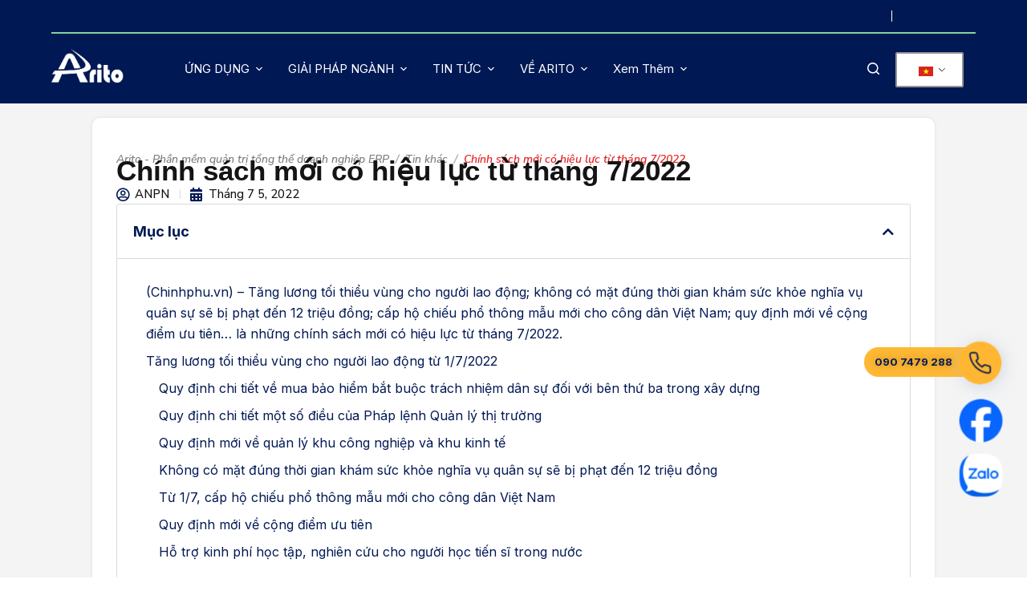

--- FILE ---
content_type: text/html; charset=UTF-8
request_url: https://arito.vn/chinh-sach-moi-co-hieu-luc-tu-thang-7-2022/
body_size: 37365
content:
<!doctype html>
<html lang="vi" prefix="og: https://ogp.me/ns#">
<head>
	
	<meta charset="UTF-8">
	<meta name="viewport" content="width=device-width, initial-scale=1, maximum-scale=5, viewport-fit=cover">
	<link rel="profile" href="https://gmpg.org/xfn/11">

		<style>img:is([sizes="auto" i], [sizes^="auto," i]) { contain-intrinsic-size: 3000px 1500px }</style>
	
<!-- Tối ưu hóa công cụ tìm kiếm bởi Rank Math - https://rankmath.com/ -->
<title>Chính sách mới có hiệu lực từ tháng 7/2022 - Arito - Phần mềm quản trị tổng thể doanh nghiệp ERP</title><link rel="stylesheet" href="https://arito.vn/wp-content/cache/min/1/03e25dd0ebc186b46cad7cf30d217b78.css" media="all" data-minify="1" />
<meta name="description" content="Chính sách mới có hiệu lực từ tháng 7/2022"/>
<meta name="robots" content="index, follow, max-snippet:-1, max-video-preview:-1, max-image-preview:large"/>
<link rel="canonical" href="https://arito.vn/chinh-sach-moi-co-hieu-luc-tu-thang-7-2022/" />
<meta property="og:locale" content="vi_VN" />
<meta property="og:type" content="article" />
<meta property="og:title" content="Chính sách mới có hiệu lực từ tháng 7/2022 - Arito - Phần mềm quản trị tổng thể doanh nghiệp ERP" />
<meta property="og:description" content="Chính sách mới có hiệu lực từ tháng 7/2022" />
<meta property="og:url" content="https://arito.vn/chinh-sach-moi-co-hieu-luc-tu-thang-7-2022/" />
<meta property="og:site_name" content="Web Business" />
<meta property="article:tag" content="accounting" />
<meta property="article:tag" content="ERP" />
<meta property="article:tag" content="sản phẩm" />
<meta property="article:tag" content="tin tức" />
<meta property="article:section" content="Tin khác" />
<meta property="og:image" content="https://arito.vn/wp-content/uploads/2023/09/2906ngansach-16566517707632047923207.jpg" />
<meta property="og:image:secure_url" content="https://arito.vn/wp-content/uploads/2023/09/2906ngansach-16566517707632047923207.jpg" />
<meta property="og:image:width" content="620" />
<meta property="og:image:height" content="465" />
<meta property="og:image:alt" content="Chính sách mới có hiệu lực từ tháng 7/2022" />
<meta property="og:image:type" content="image/jpeg" />
<meta property="article:published_time" content="2022-07-05T09:21:05+07:00" />
<meta name="twitter:card" content="summary_large_image" />
<meta name="twitter:title" content="Chính sách mới có hiệu lực từ tháng 7/2022 - Arito - Phần mềm quản trị tổng thể doanh nghiệp ERP" />
<meta name="twitter:description" content="Chính sách mới có hiệu lực từ tháng 7/2022" />
<meta name="twitter:image" content="https://arito.vn/wp-content/uploads/2023/09/2906ngansach-16566517707632047923207.jpg" />
<meta name="twitter:label1" content="Được viết bởi" />
<meta name="twitter:data1" content="ANPN" />
<meta name="twitter:label2" content="Thời gian để đọc" />
<meta name="twitter:data2" content="6 phút" />
<script type="application/ld+json" class="rank-math-schema">{"@context":"https://schema.org","@graph":[{"@type":["Organization","Person"],"@id":"https://arito.vn/#person","name":"Web Business","url":"https://arito.vn","logo":{"@type":"ImageObject","@id":"https://arito.vn/#logo","url":"https://arito.vn/wp-content/uploads/2023/10/Asset-9Alogo-1.png","contentUrl":"https://arito.vn/wp-content/uploads/2023/10/Asset-9Alogo-1.png","caption":"Web Business","inLanguage":"vi"},"image":{"@id":"https://arito.vn/#logo"}},{"@type":"WebSite","@id":"https://arito.vn/#website","url":"https://arito.vn","name":"Web Business","publisher":{"@id":"https://arito.vn/#person"},"inLanguage":"vi"},{"@type":"WebPage","@id":"https://arito.vn/chinh-sach-moi-co-hieu-luc-tu-thang-7-2022/#webpage","url":"https://arito.vn/chinh-sach-moi-co-hieu-luc-tu-thang-7-2022/","name":"Ch\u00ednh s\u00e1ch m\u1edbi c\u00f3 hi\u1ec7u l\u1ef1c t\u1eeb th\u00e1ng 7/2022 - Arito - Ph\u1ea7n m\u1ec1m qu\u1ea3n tr\u1ecb t\u1ed5ng th\u1ec3 doanh nghi\u1ec7p ERP","datePublished":"2022-07-05T09:21:05+07:00","dateModified":"2022-07-05T09:21:05+07:00","isPartOf":{"@id":"https://arito.vn/#website"},"inLanguage":"vi"},{"@type":"Person","@id":"https://arito.vn/author/anpn/","name":"ANPN","url":"https://arito.vn/author/anpn/","image":{"@type":"ImageObject","@id":"https://secure.gravatar.com/avatar/?s=96&amp;d=mm&amp;r=g","url":"https://secure.gravatar.com/avatar/?s=96&amp;d=mm&amp;r=g","caption":"ANPN","inLanguage":"vi"}},{"@type":"BlogPosting","headline":"Ch\u00ednh s\u00e1ch m\u1edbi c\u00f3 hi\u1ec7u l\u1ef1c t\u1eeb th\u00e1ng 7/2022 - Arito - Ph\u1ea7n m\u1ec1m qu\u1ea3n tr\u1ecb t\u1ed5ng th\u1ec3 doanh nghi\u1ec7p ERP","datePublished":"2022-07-05T09:21:05+07:00","dateModified":"2022-07-05T09:21:05+07:00","articleSection":"Tin kh\u00e1c","author":{"@id":"https://arito.vn/author/anpn/","name":"ANPN"},"publisher":{"@id":"https://arito.vn/#person"},"description":"Ch\u00ednh s\u00e1ch m\u1edbi c\u00f3 hi\u1ec7u l\u1ef1c t\u1eeb th\u00e1ng 7/2022","name":"Ch\u00ednh s\u00e1ch m\u1edbi c\u00f3 hi\u1ec7u l\u1ef1c t\u1eeb th\u00e1ng 7/2022 - Arito - Ph\u1ea7n m\u1ec1m qu\u1ea3n tr\u1ecb t\u1ed5ng th\u1ec3 doanh nghi\u1ec7p ERP","@id":"https://arito.vn/chinh-sach-moi-co-hieu-luc-tu-thang-7-2022/#richSnippet","isPartOf":{"@id":"https://arito.vn/chinh-sach-moi-co-hieu-luc-tu-thang-7-2022/#webpage"},"inLanguage":"vi","mainEntityOfPage":{"@id":"https://arito.vn/chinh-sach-moi-co-hieu-luc-tu-thang-7-2022/#webpage"}}]}</script>
<!-- /Plugin SEO WordPress Rank Math -->

<link rel='dns-prefetch' href='//fonts.googleapis.com' />
<link rel="alternate" type="application/rss+xml" title="Dòng thông tin Arito - Phần mềm quản trị tổng thể doanh nghiệp ERP &raquo;" href="https://arito.vn/feed/" />
<link rel="alternate" type="application/rss+xml" title="Arito - Phần mềm quản trị tổng thể doanh nghiệp ERP &raquo; Dòng bình luận" href="https://arito.vn/comments/feed/" />
<link rel="alternate" type="application/rss+xml" title="Arito - Phần mềm quản trị tổng thể doanh nghiệp ERP &raquo; Chính sách mới có hiệu lực từ tháng 7/2022 Dòng bình luận" href="https://arito.vn/chinh-sach-moi-co-hieu-luc-tu-thang-7-2022/feed/" />




<style id='global-styles-inline-css'>
:root{--wp--preset--aspect-ratio--square: 1;--wp--preset--aspect-ratio--4-3: 4/3;--wp--preset--aspect-ratio--3-4: 3/4;--wp--preset--aspect-ratio--3-2: 3/2;--wp--preset--aspect-ratio--2-3: 2/3;--wp--preset--aspect-ratio--16-9: 16/9;--wp--preset--aspect-ratio--9-16: 9/16;--wp--preset--color--black: #000000;--wp--preset--color--cyan-bluish-gray: #abb8c3;--wp--preset--color--white: #ffffff;--wp--preset--color--pale-pink: #f78da7;--wp--preset--color--vivid-red: #cf2e2e;--wp--preset--color--luminous-vivid-orange: #ff6900;--wp--preset--color--luminous-vivid-amber: #fcb900;--wp--preset--color--light-green-cyan: #7bdcb5;--wp--preset--color--vivid-green-cyan: #00d084;--wp--preset--color--pale-cyan-blue: #8ed1fc;--wp--preset--color--vivid-cyan-blue: #0693e3;--wp--preset--color--vivid-purple: #9b51e0;--wp--preset--color--palette-color-1: var(--paletteColor1, #001854);--wp--preset--color--palette-color-2: var(--paletteColor2, #141414);--wp--preset--color--palette-color-3: var(--paletteColor3,  #80D3A1);--wp--preset--color--palette-color-4: var(--paletteColor4, #FFB833);--wp--preset--color--palette-color-5: var(--paletteColor5, #E5FBEC);--wp--preset--color--palette-color-6: var(--paletteColor6, #7B7B82);--wp--preset--color--palette-color-7: var(--paletteColor7, #6791fe);--wp--preset--color--palette-color-8: var(--paletteColor8, #ffffff);--wp--preset--gradient--vivid-cyan-blue-to-vivid-purple: linear-gradient(135deg,rgba(6,147,227,1) 0%,rgb(155,81,224) 100%);--wp--preset--gradient--light-green-cyan-to-vivid-green-cyan: linear-gradient(135deg,rgb(122,220,180) 0%,rgb(0,208,130) 100%);--wp--preset--gradient--luminous-vivid-amber-to-luminous-vivid-orange: linear-gradient(135deg,rgba(252,185,0,1) 0%,rgba(255,105,0,1) 100%);--wp--preset--gradient--luminous-vivid-orange-to-vivid-red: linear-gradient(135deg,rgba(255,105,0,1) 0%,rgb(207,46,46) 100%);--wp--preset--gradient--very-light-gray-to-cyan-bluish-gray: linear-gradient(135deg,rgb(238,238,238) 0%,rgb(169,184,195) 100%);--wp--preset--gradient--cool-to-warm-spectrum: linear-gradient(135deg,rgb(74,234,220) 0%,rgb(151,120,209) 20%,rgb(207,42,186) 40%,rgb(238,44,130) 60%,rgb(251,105,98) 80%,rgb(254,248,76) 100%);--wp--preset--gradient--blush-light-purple: linear-gradient(135deg,rgb(255,206,236) 0%,rgb(152,150,240) 100%);--wp--preset--gradient--blush-bordeaux: linear-gradient(135deg,rgb(254,205,165) 0%,rgb(254,45,45) 50%,rgb(107,0,62) 100%);--wp--preset--gradient--luminous-dusk: linear-gradient(135deg,rgb(255,203,112) 0%,rgb(199,81,192) 50%,rgb(65,88,208) 100%);--wp--preset--gradient--pale-ocean: linear-gradient(135deg,rgb(255,245,203) 0%,rgb(182,227,212) 50%,rgb(51,167,181) 100%);--wp--preset--gradient--electric-grass: linear-gradient(135deg,rgb(202,248,128) 0%,rgb(113,206,126) 100%);--wp--preset--gradient--midnight: linear-gradient(135deg,rgb(2,3,129) 0%,rgb(40,116,252) 100%);--wp--preset--gradient--juicy-peach: linear-gradient(to right, #ffecd2 0%, #fcb69f 100%);--wp--preset--gradient--young-passion: linear-gradient(to right, #ff8177 0%, #ff867a 0%, #ff8c7f 21%, #f99185 52%, #cf556c 78%, #b12a5b 100%);--wp--preset--gradient--true-sunset: linear-gradient(to right, #fa709a 0%, #fee140 100%);--wp--preset--gradient--morpheus-den: linear-gradient(to top, #30cfd0 0%, #330867 100%);--wp--preset--gradient--plum-plate: linear-gradient(135deg, #667eea 0%, #764ba2 100%);--wp--preset--gradient--aqua-splash: linear-gradient(15deg, #13547a 0%, #80d0c7 100%);--wp--preset--gradient--love-kiss: linear-gradient(to top, #ff0844 0%, #ffb199 100%);--wp--preset--gradient--new-retrowave: linear-gradient(to top, #3b41c5 0%, #a981bb 49%, #ffc8a9 100%);--wp--preset--gradient--plum-bath: linear-gradient(to top, #cc208e 0%, #6713d2 100%);--wp--preset--gradient--high-flight: linear-gradient(to right, #0acffe 0%, #495aff 100%);--wp--preset--gradient--teen-party: linear-gradient(-225deg, #FF057C 0%, #8D0B93 50%, #321575 100%);--wp--preset--gradient--fabled-sunset: linear-gradient(-225deg, #231557 0%, #44107A 29%, #FF1361 67%, #FFF800 100%);--wp--preset--gradient--arielle-smile: radial-gradient(circle 248px at center, #16d9e3 0%, #30c7ec 47%, #46aef7 100%);--wp--preset--gradient--itmeo-branding: linear-gradient(180deg, #2af598 0%, #009efd 100%);--wp--preset--gradient--deep-blue: linear-gradient(to right, #6a11cb 0%, #2575fc 100%);--wp--preset--gradient--strong-bliss: linear-gradient(to right, #f78ca0 0%, #f9748f 19%, #fd868c 60%, #fe9a8b 100%);--wp--preset--gradient--sweet-period: linear-gradient(to top, #3f51b1 0%, #5a55ae 13%, #7b5fac 25%, #8f6aae 38%, #a86aa4 50%, #cc6b8e 62%, #f18271 75%, #f3a469 87%, #f7c978 100%);--wp--preset--gradient--purple-division: linear-gradient(to top, #7028e4 0%, #e5b2ca 100%);--wp--preset--gradient--cold-evening: linear-gradient(to top, #0c3483 0%, #a2b6df 100%, #6b8cce 100%, #a2b6df 100%);--wp--preset--gradient--mountain-rock: linear-gradient(to right, #868f96 0%, #596164 100%);--wp--preset--gradient--desert-hump: linear-gradient(to top, #c79081 0%, #dfa579 100%);--wp--preset--gradient--ethernal-constance: linear-gradient(to top, #09203f 0%, #537895 100%);--wp--preset--gradient--happy-memories: linear-gradient(-60deg, #ff5858 0%, #f09819 100%);--wp--preset--gradient--grown-early: linear-gradient(to top, #0ba360 0%, #3cba92 100%);--wp--preset--gradient--morning-salad: linear-gradient(-225deg, #B7F8DB 0%, #50A7C2 100%);--wp--preset--gradient--night-call: linear-gradient(-225deg, #AC32E4 0%, #7918F2 48%, #4801FF 100%);--wp--preset--gradient--mind-crawl: linear-gradient(-225deg, #473B7B 0%, #3584A7 51%, #30D2BE 100%);--wp--preset--gradient--angel-care: linear-gradient(-225deg, #FFE29F 0%, #FFA99F 48%, #FF719A 100%);--wp--preset--gradient--juicy-cake: linear-gradient(to top, #e14fad 0%, #f9d423 100%);--wp--preset--gradient--rich-metal: linear-gradient(to right, #d7d2cc 0%, #304352 100%);--wp--preset--gradient--mole-hall: linear-gradient(-20deg, #616161 0%, #9bc5c3 100%);--wp--preset--gradient--cloudy-knoxville: linear-gradient(120deg, #fdfbfb 0%, #ebedee 100%);--wp--preset--gradient--soft-grass: linear-gradient(to top, #c1dfc4 0%, #deecdd 100%);--wp--preset--gradient--saint-petersburg: linear-gradient(135deg, #f5f7fa 0%, #c3cfe2 100%);--wp--preset--gradient--everlasting-sky: linear-gradient(135deg, #fdfcfb 0%, #e2d1c3 100%);--wp--preset--gradient--kind-steel: linear-gradient(-20deg, #e9defa 0%, #fbfcdb 100%);--wp--preset--gradient--over-sun: linear-gradient(60deg, #abecd6 0%, #fbed96 100%);--wp--preset--gradient--premium-white: linear-gradient(to top, #d5d4d0 0%, #d5d4d0 1%, #eeeeec 31%, #efeeec 75%, #e9e9e7 100%);--wp--preset--gradient--clean-mirror: linear-gradient(45deg, #93a5cf 0%, #e4efe9 100%);--wp--preset--gradient--wild-apple: linear-gradient(to top, #d299c2 0%, #fef9d7 100%);--wp--preset--gradient--snow-again: linear-gradient(to top, #e6e9f0 0%, #eef1f5 100%);--wp--preset--gradient--confident-cloud: linear-gradient(to top, #dad4ec 0%, #dad4ec 1%, #f3e7e9 100%);--wp--preset--gradient--glass-water: linear-gradient(to top, #dfe9f3 0%, white 100%);--wp--preset--gradient--perfect-white: linear-gradient(-225deg, #E3FDF5 0%, #FFE6FA 100%);--wp--preset--font-size--small: 13px;--wp--preset--font-size--medium: 20px;--wp--preset--font-size--large: 36px;--wp--preset--font-size--x-large: 42px;--wp--preset--spacing--20: 0.44rem;--wp--preset--spacing--30: 0.67rem;--wp--preset--spacing--40: 1rem;--wp--preset--spacing--50: 1.5rem;--wp--preset--spacing--60: 2.25rem;--wp--preset--spacing--70: 3.38rem;--wp--preset--spacing--80: 5.06rem;--wp--preset--shadow--natural: 6px 6px 9px rgba(0, 0, 0, 0.2);--wp--preset--shadow--deep: 12px 12px 50px rgba(0, 0, 0, 0.4);--wp--preset--shadow--sharp: 6px 6px 0px rgba(0, 0, 0, 0.2);--wp--preset--shadow--outlined: 6px 6px 0px -3px rgba(255, 255, 255, 1), 6px 6px rgba(0, 0, 0, 1);--wp--preset--shadow--crisp: 6px 6px 0px rgba(0, 0, 0, 1);}:root { --wp--style--global--content-size: var(--block-max-width);--wp--style--global--wide-size: var(--block-wide-max-width); }:where(body) { margin: 0; }.wp-site-blocks > .alignleft { float: left; margin-right: 2em; }.wp-site-blocks > .alignright { float: right; margin-left: 2em; }.wp-site-blocks > .aligncenter { justify-content: center; margin-left: auto; margin-right: auto; }:where(.wp-site-blocks) > * { margin-block-start: var(--content-spacing); margin-block-end: 0; }:where(.wp-site-blocks) > :first-child { margin-block-start: 0; }:where(.wp-site-blocks) > :last-child { margin-block-end: 0; }:root { --wp--style--block-gap: var(--content-spacing); }:root :where(.is-layout-flow) > :first-child{margin-block-start: 0;}:root :where(.is-layout-flow) > :last-child{margin-block-end: 0;}:root :where(.is-layout-flow) > *{margin-block-start: var(--content-spacing);margin-block-end: 0;}:root :where(.is-layout-constrained) > :first-child{margin-block-start: 0;}:root :where(.is-layout-constrained) > :last-child{margin-block-end: 0;}:root :where(.is-layout-constrained) > *{margin-block-start: var(--content-spacing);margin-block-end: 0;}:root :where(.is-layout-flex){gap: var(--content-spacing);}:root :where(.is-layout-grid){gap: var(--content-spacing);}.is-layout-flow > .alignleft{float: left;margin-inline-start: 0;margin-inline-end: 2em;}.is-layout-flow > .alignright{float: right;margin-inline-start: 2em;margin-inline-end: 0;}.is-layout-flow > .aligncenter{margin-left: auto !important;margin-right: auto !important;}.is-layout-constrained > .alignleft{float: left;margin-inline-start: 0;margin-inline-end: 2em;}.is-layout-constrained > .alignright{float: right;margin-inline-start: 2em;margin-inline-end: 0;}.is-layout-constrained > .aligncenter{margin-left: auto !important;margin-right: auto !important;}.is-layout-constrained > :where(:not(.alignleft):not(.alignright):not(.alignfull)){max-width: var(--wp--style--global--content-size);margin-left: auto !important;margin-right: auto !important;}.is-layout-constrained > .alignwide{max-width: var(--wp--style--global--wide-size);}body .is-layout-flex{display: flex;}.is-layout-flex{flex-wrap: wrap;align-items: center;}.is-layout-flex > :is(*, div){margin: 0;}body .is-layout-grid{display: grid;}.is-layout-grid > :is(*, div){margin: 0;}body{padding-top: 0px;padding-right: 0px;padding-bottom: 0px;padding-left: 0px;}.has-black-color{color: var(--wp--preset--color--black) !important;}.has-cyan-bluish-gray-color{color: var(--wp--preset--color--cyan-bluish-gray) !important;}.has-white-color{color: var(--wp--preset--color--white) !important;}.has-pale-pink-color{color: var(--wp--preset--color--pale-pink) !important;}.has-vivid-red-color{color: var(--wp--preset--color--vivid-red) !important;}.has-luminous-vivid-orange-color{color: var(--wp--preset--color--luminous-vivid-orange) !important;}.has-luminous-vivid-amber-color{color: var(--wp--preset--color--luminous-vivid-amber) !important;}.has-light-green-cyan-color{color: var(--wp--preset--color--light-green-cyan) !important;}.has-vivid-green-cyan-color{color: var(--wp--preset--color--vivid-green-cyan) !important;}.has-pale-cyan-blue-color{color: var(--wp--preset--color--pale-cyan-blue) !important;}.has-vivid-cyan-blue-color{color: var(--wp--preset--color--vivid-cyan-blue) !important;}.has-vivid-purple-color{color: var(--wp--preset--color--vivid-purple) !important;}.has-palette-color-1-color{color: var(--wp--preset--color--palette-color-1) !important;}.has-palette-color-2-color{color: var(--wp--preset--color--palette-color-2) !important;}.has-palette-color-3-color{color: var(--wp--preset--color--palette-color-3) !important;}.has-palette-color-4-color{color: var(--wp--preset--color--palette-color-4) !important;}.has-palette-color-5-color{color: var(--wp--preset--color--palette-color-5) !important;}.has-palette-color-6-color{color: var(--wp--preset--color--palette-color-6) !important;}.has-palette-color-7-color{color: var(--wp--preset--color--palette-color-7) !important;}.has-palette-color-8-color{color: var(--wp--preset--color--palette-color-8) !important;}.has-black-background-color{background-color: var(--wp--preset--color--black) !important;}.has-cyan-bluish-gray-background-color{background-color: var(--wp--preset--color--cyan-bluish-gray) !important;}.has-white-background-color{background-color: var(--wp--preset--color--white) !important;}.has-pale-pink-background-color{background-color: var(--wp--preset--color--pale-pink) !important;}.has-vivid-red-background-color{background-color: var(--wp--preset--color--vivid-red) !important;}.has-luminous-vivid-orange-background-color{background-color: var(--wp--preset--color--luminous-vivid-orange) !important;}.has-luminous-vivid-amber-background-color{background-color: var(--wp--preset--color--luminous-vivid-amber) !important;}.has-light-green-cyan-background-color{background-color: var(--wp--preset--color--light-green-cyan) !important;}.has-vivid-green-cyan-background-color{background-color: var(--wp--preset--color--vivid-green-cyan) !important;}.has-pale-cyan-blue-background-color{background-color: var(--wp--preset--color--pale-cyan-blue) !important;}.has-vivid-cyan-blue-background-color{background-color: var(--wp--preset--color--vivid-cyan-blue) !important;}.has-vivid-purple-background-color{background-color: var(--wp--preset--color--vivid-purple) !important;}.has-palette-color-1-background-color{background-color: var(--wp--preset--color--palette-color-1) !important;}.has-palette-color-2-background-color{background-color: var(--wp--preset--color--palette-color-2) !important;}.has-palette-color-3-background-color{background-color: var(--wp--preset--color--palette-color-3) !important;}.has-palette-color-4-background-color{background-color: var(--wp--preset--color--palette-color-4) !important;}.has-palette-color-5-background-color{background-color: var(--wp--preset--color--palette-color-5) !important;}.has-palette-color-6-background-color{background-color: var(--wp--preset--color--palette-color-6) !important;}.has-palette-color-7-background-color{background-color: var(--wp--preset--color--palette-color-7) !important;}.has-palette-color-8-background-color{background-color: var(--wp--preset--color--palette-color-8) !important;}.has-black-border-color{border-color: var(--wp--preset--color--black) !important;}.has-cyan-bluish-gray-border-color{border-color: var(--wp--preset--color--cyan-bluish-gray) !important;}.has-white-border-color{border-color: var(--wp--preset--color--white) !important;}.has-pale-pink-border-color{border-color: var(--wp--preset--color--pale-pink) !important;}.has-vivid-red-border-color{border-color: var(--wp--preset--color--vivid-red) !important;}.has-luminous-vivid-orange-border-color{border-color: var(--wp--preset--color--luminous-vivid-orange) !important;}.has-luminous-vivid-amber-border-color{border-color: var(--wp--preset--color--luminous-vivid-amber) !important;}.has-light-green-cyan-border-color{border-color: var(--wp--preset--color--light-green-cyan) !important;}.has-vivid-green-cyan-border-color{border-color: var(--wp--preset--color--vivid-green-cyan) !important;}.has-pale-cyan-blue-border-color{border-color: var(--wp--preset--color--pale-cyan-blue) !important;}.has-vivid-cyan-blue-border-color{border-color: var(--wp--preset--color--vivid-cyan-blue) !important;}.has-vivid-purple-border-color{border-color: var(--wp--preset--color--vivid-purple) !important;}.has-palette-color-1-border-color{border-color: var(--wp--preset--color--palette-color-1) !important;}.has-palette-color-2-border-color{border-color: var(--wp--preset--color--palette-color-2) !important;}.has-palette-color-3-border-color{border-color: var(--wp--preset--color--palette-color-3) !important;}.has-palette-color-4-border-color{border-color: var(--wp--preset--color--palette-color-4) !important;}.has-palette-color-5-border-color{border-color: var(--wp--preset--color--palette-color-5) !important;}.has-palette-color-6-border-color{border-color: var(--wp--preset--color--palette-color-6) !important;}.has-palette-color-7-border-color{border-color: var(--wp--preset--color--palette-color-7) !important;}.has-palette-color-8-border-color{border-color: var(--wp--preset--color--palette-color-8) !important;}.has-vivid-cyan-blue-to-vivid-purple-gradient-background{background: var(--wp--preset--gradient--vivid-cyan-blue-to-vivid-purple) !important;}.has-light-green-cyan-to-vivid-green-cyan-gradient-background{background: var(--wp--preset--gradient--light-green-cyan-to-vivid-green-cyan) !important;}.has-luminous-vivid-amber-to-luminous-vivid-orange-gradient-background{background: var(--wp--preset--gradient--luminous-vivid-amber-to-luminous-vivid-orange) !important;}.has-luminous-vivid-orange-to-vivid-red-gradient-background{background: var(--wp--preset--gradient--luminous-vivid-orange-to-vivid-red) !important;}.has-very-light-gray-to-cyan-bluish-gray-gradient-background{background: var(--wp--preset--gradient--very-light-gray-to-cyan-bluish-gray) !important;}.has-cool-to-warm-spectrum-gradient-background{background: var(--wp--preset--gradient--cool-to-warm-spectrum) !important;}.has-blush-light-purple-gradient-background{background: var(--wp--preset--gradient--blush-light-purple) !important;}.has-blush-bordeaux-gradient-background{background: var(--wp--preset--gradient--blush-bordeaux) !important;}.has-luminous-dusk-gradient-background{background: var(--wp--preset--gradient--luminous-dusk) !important;}.has-pale-ocean-gradient-background{background: var(--wp--preset--gradient--pale-ocean) !important;}.has-electric-grass-gradient-background{background: var(--wp--preset--gradient--electric-grass) !important;}.has-midnight-gradient-background{background: var(--wp--preset--gradient--midnight) !important;}.has-juicy-peach-gradient-background{background: var(--wp--preset--gradient--juicy-peach) !important;}.has-young-passion-gradient-background{background: var(--wp--preset--gradient--young-passion) !important;}.has-true-sunset-gradient-background{background: var(--wp--preset--gradient--true-sunset) !important;}.has-morpheus-den-gradient-background{background: var(--wp--preset--gradient--morpheus-den) !important;}.has-plum-plate-gradient-background{background: var(--wp--preset--gradient--plum-plate) !important;}.has-aqua-splash-gradient-background{background: var(--wp--preset--gradient--aqua-splash) !important;}.has-love-kiss-gradient-background{background: var(--wp--preset--gradient--love-kiss) !important;}.has-new-retrowave-gradient-background{background: var(--wp--preset--gradient--new-retrowave) !important;}.has-plum-bath-gradient-background{background: var(--wp--preset--gradient--plum-bath) !important;}.has-high-flight-gradient-background{background: var(--wp--preset--gradient--high-flight) !important;}.has-teen-party-gradient-background{background: var(--wp--preset--gradient--teen-party) !important;}.has-fabled-sunset-gradient-background{background: var(--wp--preset--gradient--fabled-sunset) !important;}.has-arielle-smile-gradient-background{background: var(--wp--preset--gradient--arielle-smile) !important;}.has-itmeo-branding-gradient-background{background: var(--wp--preset--gradient--itmeo-branding) !important;}.has-deep-blue-gradient-background{background: var(--wp--preset--gradient--deep-blue) !important;}.has-strong-bliss-gradient-background{background: var(--wp--preset--gradient--strong-bliss) !important;}.has-sweet-period-gradient-background{background: var(--wp--preset--gradient--sweet-period) !important;}.has-purple-division-gradient-background{background: var(--wp--preset--gradient--purple-division) !important;}.has-cold-evening-gradient-background{background: var(--wp--preset--gradient--cold-evening) !important;}.has-mountain-rock-gradient-background{background: var(--wp--preset--gradient--mountain-rock) !important;}.has-desert-hump-gradient-background{background: var(--wp--preset--gradient--desert-hump) !important;}.has-ethernal-constance-gradient-background{background: var(--wp--preset--gradient--ethernal-constance) !important;}.has-happy-memories-gradient-background{background: var(--wp--preset--gradient--happy-memories) !important;}.has-grown-early-gradient-background{background: var(--wp--preset--gradient--grown-early) !important;}.has-morning-salad-gradient-background{background: var(--wp--preset--gradient--morning-salad) !important;}.has-night-call-gradient-background{background: var(--wp--preset--gradient--night-call) !important;}.has-mind-crawl-gradient-background{background: var(--wp--preset--gradient--mind-crawl) !important;}.has-angel-care-gradient-background{background: var(--wp--preset--gradient--angel-care) !important;}.has-juicy-cake-gradient-background{background: var(--wp--preset--gradient--juicy-cake) !important;}.has-rich-metal-gradient-background{background: var(--wp--preset--gradient--rich-metal) !important;}.has-mole-hall-gradient-background{background: var(--wp--preset--gradient--mole-hall) !important;}.has-cloudy-knoxville-gradient-background{background: var(--wp--preset--gradient--cloudy-knoxville) !important;}.has-soft-grass-gradient-background{background: var(--wp--preset--gradient--soft-grass) !important;}.has-saint-petersburg-gradient-background{background: var(--wp--preset--gradient--saint-petersburg) !important;}.has-everlasting-sky-gradient-background{background: var(--wp--preset--gradient--everlasting-sky) !important;}.has-kind-steel-gradient-background{background: var(--wp--preset--gradient--kind-steel) !important;}.has-over-sun-gradient-background{background: var(--wp--preset--gradient--over-sun) !important;}.has-premium-white-gradient-background{background: var(--wp--preset--gradient--premium-white) !important;}.has-clean-mirror-gradient-background{background: var(--wp--preset--gradient--clean-mirror) !important;}.has-wild-apple-gradient-background{background: var(--wp--preset--gradient--wild-apple) !important;}.has-snow-again-gradient-background{background: var(--wp--preset--gradient--snow-again) !important;}.has-confident-cloud-gradient-background{background: var(--wp--preset--gradient--confident-cloud) !important;}.has-glass-water-gradient-background{background: var(--wp--preset--gradient--glass-water) !important;}.has-perfect-white-gradient-background{background: var(--wp--preset--gradient--perfect-white) !important;}.has-small-font-size{font-size: var(--wp--preset--font-size--small) !important;}.has-medium-font-size{font-size: var(--wp--preset--font-size--medium) !important;}.has-large-font-size{font-size: var(--wp--preset--font-size--large) !important;}.has-x-large-font-size{font-size: var(--wp--preset--font-size--x-large) !important;}
:root :where(.wp-block-pullquote){font-size: 1.5em;line-height: 1.6;}
</style>





<link rel='stylesheet' id='elementor-post-10-css' href='https://arito.vn/wp-content/uploads/elementor/css/post-10.css?ver=1726109532' media='all' />

<link rel='stylesheet' id='elementor-post-106-css' href='https://arito.vn/wp-content/uploads/elementor/css/post-106.css?ver=1766994504' media='all' />
<link rel='stylesheet' id='elementor-post-2812-css' href='https://arito.vn/wp-content/uploads/elementor/css/post-2812.css?ver=1726109546' media='all' />
<link rel='stylesheet' id='elementor-post-14386-css' href='https://arito.vn/wp-content/uploads/elementor/css/post-14386.css?ver=1739329866' media='all' />
<link rel='stylesheet' id='elementor-post-3885-css' href='https://arito.vn/wp-content/uploads/elementor/css/post-3885.css?ver=1726109533' media='all' />


<link rel='stylesheet' id='blocksy-fonts-font-source-google-css' href='https://fonts.googleapis.com/css2?family=Inter:wght@400;500;600;700&#038;display=swap' media='all' />



<style id='rocket-lazyload-inline-css'>
.rll-youtube-player{position:relative;padding-bottom:56.23%;height:0;overflow:hidden;max-width:100%;}.rll-youtube-player:focus-within{outline: 2px solid currentColor;outline-offset: 5px;}.rll-youtube-player iframe{position:absolute;top:0;left:0;width:100%;height:100%;z-index:100;background:0 0}.rll-youtube-player img{bottom:0;display:block;left:0;margin:auto;max-width:100%;width:100%;position:absolute;right:0;top:0;border:none;height:auto;-webkit-transition:.4s all;-moz-transition:.4s all;transition:.4s all}.rll-youtube-player img:hover{-webkit-filter:brightness(75%)}.rll-youtube-player .play{height:100%;width:100%;left:0;top:0;position:absolute;background:url(https://arito.vn/wp-content/plugins/wp-rocket/assets/img/youtube.png) no-repeat center;background-color: transparent !important;cursor:pointer;border:none;}.wp-embed-responsive .wp-has-aspect-ratio .rll-youtube-player{position:absolute;padding-bottom:0;width:100%;height:100%;top:0;bottom:0;left:0;right:0}
</style>
<link rel='stylesheet' id='google-fonts-1-css' href='https://fonts.googleapis.com/css?family=Roboto+Slab%3A100%2C100italic%2C200%2C200italic%2C300%2C300italic%2C400%2C400italic%2C500%2C500italic%2C600%2C600italic%2C700%2C700italic%2C800%2C800italic%2C900%2C900italic%7CRoboto%3A100%2C100italic%2C200%2C200italic%2C300%2C300italic%2C400%2C400italic%2C500%2C500italic%2C600%2C600italic%2C700%2C700italic%2C800%2C800italic%2C900%2C900italic%7CInter%3A100%2C100italic%2C200%2C200italic%2C300%2C300italic%2C400%2C400italic%2C500%2C500italic%2C600%2C600italic%2C700%2C700italic%2C800%2C800italic%2C900%2C900italic%7CNunito+Sans%3A100%2C100italic%2C200%2C200italic%2C300%2C300italic%2C400%2C400italic%2C500%2C500italic%2C600%2C600italic%2C700%2C700italic%2C800%2C800italic%2C900%2C900italic&#038;display=auto&#038;subset=vietnamese&#038;ver=6.8' media='all' />




<link rel="preconnect" href="https://fonts.gstatic.com/" crossorigin><script src="https://arito.vn/wp-includes/js/jquery/jquery.min.js?ver=3.7.1" id="jquery-core-js" defer></script>

<link rel="https://api.w.org/" href="https://arito.vn/wp-json/" /><link rel="alternate" title="JSON" type="application/json" href="https://arito.vn/wp-json/wp/v2/posts/6863" /><link rel="EditURI" type="application/rsd+xml" title="RSD" href="https://arito.vn/xmlrpc.php?rsd" />
<meta name="generator" content="WordPress 6.8" />
<link rel='shortlink' href='https://arito.vn/?p=6863' />
<link rel="alternate" title="oNhúng (JSON)" type="application/json+oembed" href="https://arito.vn/wp-json/oembed/1.0/embed?url=https%3A%2F%2Farito.vn%2Fchinh-sach-moi-co-hieu-luc-tu-thang-7-2022%2F" />
<link rel="alternate" title="oNhúng (XML)" type="text/xml+oembed" href="https://arito.vn/wp-json/oembed/1.0/embed?url=https%3A%2F%2Farito.vn%2Fchinh-sach-moi-co-hieu-luc-tu-thang-7-2022%2F&#038;format=xml" />
<!-- Google Tag Manager -->
<script>(function(w,d,s,l,i){w[l]=w[l]||[];w[l].push({'gtm.start':
new Date().getTime(),event:'gtm.js'});var f=d.getElementsByTagName(s)[0],
j=d.createElement(s),dl=l!='dataLayer'?'&l='+l:'';j.async=true;j.src=
'https://www.googletagmanager.com/gtm.js?id='+i+dl;f.parentNode.insertBefore(j,f);
})(window,document,'script','dataLayer','GTM-T74ZD3TX');</script>
<!-- End Google Tag Manager --><link rel="alternate" hreflang="vi" href="https://arito.vn/chinh-sach-moi-co-hieu-luc-tu-thang-7-2022/"/>
<link rel="alternate" hreflang="en-US" href="https://arito.vn/en/chinh-sach-moi-co-hieu-luc-tu-thang-7-2022/"/>
<link rel="alternate" hreflang="en" href="https://arito.vn/en/chinh-sach-moi-co-hieu-luc-tu-thang-7-2022/"/>
<noscript></noscript>
<meta name="generator" content="Elementor 3.21.1; features: e_optimized_assets_loading, e_optimized_css_loading, additional_custom_breakpoints; settings: css_print_method-external, google_font-enabled, font_display-auto">
<link rel="icon" href="https://arito.vn/wp-content/uploads/2024/01/cropped-favicon-arito-new-32x32.png" sizes="32x32" />
<link rel="icon" href="https://arito.vn/wp-content/uploads/2024/01/cropped-favicon-arito-new-192x192.png" sizes="192x192" />
<link rel="apple-touch-icon" href="https://arito.vn/wp-content/uploads/2024/01/cropped-favicon-arito-new-180x180.png" />
<meta name="msapplication-TileImage" content="https://arito.vn/wp-content/uploads/2024/01/cropped-favicon-arito-new-270x270.png" />
		<style id="wp-custom-css">
			/*Css posts tin tức khách hàng*/
.postkhachhang.elementor-widget-posts h3.elementor-post__title {
    display: -webkit-box;
    -webkit-line-clamp: 2;
    -webkit-box-orient: vertical;
    overflow: hidden;
    text-overflow: ellipsis;
}
.postkhachhang.elementor-widget-posts .elementor-post__excerpt {
    display: -webkit-box;
    -webkit-line-clamp: 3;
    -webkit-box-orient: vertical;
    overflow: hidden;
    text-overflow: ellipsis;
}
.postkhachhang.elementor-widget-posts .elementor-post__badge {
    display: block;
    position: inherit;
    background:#69727d00;
    font-weight: 700px;
    margin: 0px !important;
    color: #6791FE;
    border: 1px solid #6791FE;
    padding: 5px;
    line-height: 1;
    width: fit-content;
}
.postkhachhang.elementor-widget-posts span.page-numbers.current {
    background: #001854;
    padding: 7px 12px 7px 12px;
    border-radius: 5px;
}
/*CSS tab đặc điểm trong giải pháp ngành*/
.tabdacdiem.elementor-widget-bdt-tabs .bdt-tabs-item-title {
    margin-bottom: 10px;
}
.tabdacdiem.elementor-widget-bdt-tabs .bdt-tabs-item {
    display: contents;
}
/*CSS Advanced Gallery*/
.elementor-element.elementor-widget-bdt-advanced-image-gallery .bdt-grid-small {
    margin-left: 0;
}
/*elementor-widget-bdt-post-block*/
.bdt-post-block-meta {
    overflow: hidden;
}

/*Fix ảnh bị to khi có caption*/
figure.wp-caption {
    width: 100% !important;
}
/*CSS Switch Language*/
.trp-language-switcher {
 width: 100px;

}
.trp-ls-shortcode-language {
    width: 85px!important;
    display: none;
}

.trp-ls-shortcode-current-language {
    width: 85px!important;
}		</style>
		<noscript><style id="rocket-lazyload-nojs-css">.rll-youtube-player, [data-lazy-src]{display:none !important;}</style></noscript>	</head>


<body class="wp-singular post-template-default single single-post postid-6863 single-format-standard wp-custom-logo wp-embed-responsive wp-theme-blocksy wp-child-theme-blocksy-child translatepress-vi elementor-default elementor-kit-10 elementor-page-2812 ct-loading ct-elementor-default-template" data-link="type-2" data-prefix="single_blog_post" data-header="type-1:sticky" data-footer="type-1" itemscope="itemscope" itemtype="https://schema.org/Blog" >

<a class="skip-link show-on-focus" href="#main">
	Chuyển đến phần nội dung</a>

<div class="ct-drawer-canvas">
		<div id="search-modal" class="ct-panel" data-behaviour="modal">
			<div class="ct-panel-actions">
				<button class="ct-toggle-close" data-type="type-1" aria-label="Close search modal">
					<svg class="ct-icon" width="12" height="12" viewBox="0 0 15 15"><path d="M1 15a1 1 0 01-.71-.29 1 1 0 010-1.41l5.8-5.8-5.8-5.8A1 1 0 011.7.29l5.8 5.8 5.8-5.8a1 1 0 011.41 1.41l-5.8 5.8 5.8 5.8a1 1 0 01-1.41 1.41l-5.8-5.8-5.8 5.8A1 1 0 011 15z"/></svg>				</button>
			</div>

			<div class="ct-panel-content">
				

<form role="search" method="get" class="search-form" action="https://arito.vn/" aria-haspopup="listbox" data-live-results="thumbs">

	<input type="search" class="modal-field" placeholder="Tìm kiếm" value="" name="s" autocomplete="off" title="Search for..." aria-label="Search for...">

	<button type="submit" class="search-submit" aria-label="Nút tìm kiếm">
		<svg class="ct-icon" aria-hidden="true" width="15" height="15" viewBox="0 0 15 15"><path d="M14.8,13.7L12,11c0.9-1.2,1.5-2.6,1.5-4.2c0-3.7-3-6.8-6.8-6.8S0,3,0,6.8s3,6.8,6.8,6.8c1.6,0,3.1-0.6,4.2-1.5l2.8,2.8c0.1,0.1,0.3,0.2,0.5,0.2s0.4-0.1,0.5-0.2C15.1,14.5,15.1,14,14.8,13.7z M1.5,6.8c0-2.9,2.4-5.2,5.2-5.2S12,3.9,12,6.8S9.6,12,6.8,12S1.5,9.6,1.5,6.8z"/></svg>
		<span data-loader="circles"><span></span><span></span><span></span></span>
	</button>

	
			<input type="hidden" name="ct_post_type" value="post:sanpham:nganh:bdt-template-builder">
	
	
			<div class="screen-reader-text" aria-live="polite" role="status">
			No results		</div>
	
</form>


			</div>
		</div>

		<div id="offcanvas" class="ct-panel ct-header" data-behaviour="right-side" ><div class="ct-panel-inner">
		<div class="ct-panel-actions">
			<button class="ct-toggle-close" data-type="type-1" aria-label="Đóng ngăn">
				<svg class="ct-icon" width="12" height="12" viewBox="0 0 15 15"><path d="M1 15a1 1 0 01-.71-.29 1 1 0 010-1.41l5.8-5.8-5.8-5.8A1 1 0 011.7.29l5.8 5.8 5.8-5.8a1 1 0 011.41 1.41l-5.8 5.8 5.8 5.8a1 1 0 01-1.41 1.41l-5.8-5.8-5.8 5.8A1 1 0 011 15z"/></svg>
			</button>
		</div>
		<div class="ct-panel-content" data-device="desktop" ></div><div class="ct-panel-content" data-device="mobile" >
<nav
	class="mobile-menu"
	data-id="mobile-menu" data-interaction="click" data-toggle-type="type-1" 	aria-label="Tắt Menu Canvas">
	<ul><li class="page_item page-item-1792"><a href="https://arito.vn/partnership-program-registration/" class="ct-menu-link">Arito Partnership Program Registration</a></li><li class="page_item page-item-11342"><a href="https://arito.vn/doi-tac-arito/" class="ct-menu-link">ĐỐI TÁC</a></li><li class="page_item page-item-70"><a href="https://arito.vn/giai-phap-nganh/" class="ct-menu-link">Giải pháp ngành</a></li><li class="page_item page-item-76"><a href="https://arito.vn/ve-arito/" class="ct-menu-link">Giới thiệu về ARITO</a></li><li class="page_item page-item-4831"><a href="https://arito.vn/home/" class="ct-menu-link">Home</a></li><li class="page_item page-item-72"><a href="https://arito.vn/khach-hang/" class="ct-menu-link">Khách hàng</a></li><li class="page_item page-item-12138"><a href="https://arito.vn/nganh-may-mac/" class="ct-menu-link">Ngành May mặc</a></li><li class="page_item page-item-68"><a href="https://arito.vn/san-pham/" class="ct-menu-link">Sản phẩm</a></li><li class="page_item page-item-159"><a href="https://arito.vn/thong-tin-lien-he/" class="ct-menu-link">Thông tin liên hệ</a></li><li class="page_item page-item-74 current_page_parent"><a href="https://arito.vn/tin-tuc/" class="ct-menu-link">Tin tức</a></li><li class="page_item page-item-2"><a href="https://arito.vn/" class="ct-menu-link">Trang chủ</a></li><li class="page_item page-item-14767"><a href="https://arito.vn/yeu-cau-demo/" class="ct-menu-link">Yêu cầu demo</a></li></ul></nav>


<div
	class="ct-header-cta"
	data-id="button" >
	<a
		href="https://id.arito.vn/login"
		class="ct-button"
		data-size="small" aria-label="Đăng nhập" target="_blank" rel="noopener noreferrer" >
		Đăng nhập	</a>
</div>

<div
	class="ct-header-cta"
	data-id="yImidh" >
	<a
		href="https://www.linkedin.com/company/arito/jobs"
		class="ct-button"
		data-size="small" aria-label="Tuyển dụng" target="_blank" rel="noopener noreferrer" >
		Tuyển dụng<svg class="ct-icon" width="20" height="20" viewBox="0,0,576,512"><path d="M561.938 158.06L417.94 14.092C387.926-15.922 336 5.097 336 48.032v57.198c-42.45 1.88-84.03 6.55-120.76 17.99-35.17 10.95-63.07 27.58-82.91 49.42C108.22 199.2 96 232.6 96 271.94c0 61.697 33.178 112.455 84.87 144.76 37.546 23.508 85.248-12.651 71.02-55.74-15.515-47.119-17.156-70.923 84.11-78.76V336c0 42.993 51.968 63.913 81.94 33.94l143.998-144c18.75-18.74 18.75-49.14 0-67.88zM384 336V232.16C255.309 234.082 166.492 255.35 206.31 376 176.79 357.55 144 324.08 144 271.94c0-109.334 129.14-118.947 240-119.85V48l144 144-144 144zm24.74 84.493a82.658 82.658 0 0 0 20.974-9.303c7.976-4.952 18.286.826 18.286 10.214V464c0 26.51-21.49 48-48 48H48c-26.51 0-48-21.49-48-48V112c0-26.51 21.49-48 48-48h132c6.627 0 12 5.373 12 12v4.486c0 4.917-2.987 9.369-7.569 11.152-13.702 5.331-26.396 11.537-38.05 18.585a12.138 12.138 0 0 1-6.28 1.777H54a6 6 0 0 0-6 6v340a6 6 0 0 0 6 6h340a6 6 0 0 0 6-6v-25.966c0-5.37 3.579-10.059 8.74-11.541z" /></svg>	</a>
</div>
</div></div></div>
	<a href="#main-container" class="ct-back-to-top ct-hidden-sm"
		data-shape="circle"
		data-alignment="right"
		title="Lên đầu trang" aria-label="Lên đầu trang">

		<svg class="ct-icon" width="15" height="15" viewBox="0 0 20 20"><path d="M10,0c0,0-4.4,3-4.4,9.6c0,0.1,0,0.2,0,0.4c-0.8,0.6-2.2,1.9-2.2,3c0,1.3,1.3,4,1.3,4L7.1,14l0.7,1.6h4.4l0.7-1.6l2.4,3.1c0,0,1.3-2.7,1.3-4c0-1.1-1.5-2.4-2.2-3c0-0.1,0-0.2,0-0.4C14.4,3,10,0,10,0zM10,5.2c0.8,0,1.5,0.7,1.5,1.5S10.8,8.1,10,8.1S8.5,7.5,8.5,6.7S9.2,5.2,10,5.2z M8.1,16.3c-0.2,0.2-0.3,0.5-0.3,0.8C7.8,18.5,10,20,10,20s2.2-1.4,2.2-2.9c0-0.3-0.1-0.6-0.3-0.8h-0.6c0,0.1,0,0.1,0,0.2c0,1-1.3,1.5-1.3,1.5s-1.3-0.5-1.3-1.5c0-0.1,0-0.1,0-0.2H8.1z"/></svg>	</a>

	</div>
<div id="main-container">
	<header id="header" class="ct-header" data-id="type-1" itemscope="" itemtype="https://schema.org/WPHeader" ><div data-device="desktop" ><div data-row="top" data-column-set="1" ><div class="ct-container" ><div data-column="end" data-placements="1" ><div data-items="primary" >
<div
	class="ct-header-cta"
	data-id="yImidh" >
	<a
		href="https://www.linkedin.com/company/arito/jobs"
		class="ct-button"
		data-size="small" aria-label="Tuyển dụng" target="_blank" rel="noopener noreferrer" >
		Tuyển dụng<svg class="ct-icon" width="20" height="20" viewBox="0,0,576,512"><path d="M561.938 158.06L417.94 14.092C387.926-15.922 336 5.097 336 48.032v57.198c-42.45 1.88-84.03 6.55-120.76 17.99-35.17 10.95-63.07 27.58-82.91 49.42C108.22 199.2 96 232.6 96 271.94c0 61.697 33.178 112.455 84.87 144.76 37.546 23.508 85.248-12.651 71.02-55.74-15.515-47.119-17.156-70.923 84.11-78.76V336c0 42.993 51.968 63.913 81.94 33.94l143.998-144c18.75-18.74 18.75-49.14 0-67.88zM384 336V232.16C255.309 234.082 166.492 255.35 206.31 376 176.79 357.55 144 324.08 144 271.94c0-109.334 129.14-118.947 240-119.85V48l144 144-144 144zm24.74 84.493a82.658 82.658 0 0 0 20.974-9.303c7.976-4.952 18.286.826 18.286 10.214V464c0 26.51-21.49 48-48 48H48c-26.51 0-48-21.49-48-48V112c0-26.51 21.49-48 48-48h132c6.627 0 12 5.373 12 12v4.486c0 4.917-2.987 9.369-7.569 11.152-13.702 5.331-26.396 11.537-38.05 18.585a12.138 12.138 0 0 1-6.28 1.777H54a6 6 0 0 0-6 6v340a6 6 0 0 0 6 6h340a6 6 0 0 0 6-6v-25.966c0-5.37 3.579-10.059 8.74-11.541z" /></svg>	</a>
</div>


<div
	class="ct-header-divider"
	data-id="divider" >
</div>
<div
	class="ct-header-cta"
	data-id="button" >
	<a
		href="https://id.arito.vn/login"
		class="ct-button"
		data-size="small" aria-label="Đăng nhập" target="_blank" rel="noopener noreferrer" >
		Đăng nhập	</a>
</div>
</div></div></div></div><div class="ct-sticky-container"><div data-sticky="shrink"><div data-row="middle" data-column-set="2" ><div class="ct-container" ><div data-column="start" data-placements="1" ><div data-items="primary" >
<div	class="site-branding"
	data-id="logo" 		itemscope="itemscope" itemtype="https://schema.org/Organization" >

			<a href="https://arito.vn/" class="site-logo-container" rel="home"><img fetchpriority="high" width="2000" height="1112" src="data:image/svg+xml,%3Csvg%20xmlns='http://www.w3.org/2000/svg'%20viewBox='0%200%202000%201112'%3E%3C/svg%3E" class="sticky-logo" alt="Arito &#8211; Phần mềm quản trị tổng thể doanh nghiệp ERP" data-lazy-src="https://arito.vn/wp-content/uploads/2023/10/Asset-9Alogo_x.png" /><noscript><img fetchpriority="high" width="2000" height="1112" src="https://arito.vn/wp-content/uploads/2023/10/Asset-9Alogo_x.png" class="sticky-logo" alt="Arito &#8211; Phần mềm quản trị tổng thể doanh nghiệp ERP" /></noscript><img width="2000" height="1112" src="data:image/svg+xml,%3Csvg%20xmlns='http://www.w3.org/2000/svg'%20viewBox='0%200%202000%201112'%3E%3C/svg%3E" class="default-logo" alt="Arito &#8211; Phần mềm quản trị tổng thể doanh nghiệp ERP" data-lazy-src="https://arito.vn/wp-content/uploads/2023/10/Asset-9Alogo-1.png" /><noscript><img width="2000" height="1112" src="https://arito.vn/wp-content/uploads/2023/10/Asset-9Alogo-1.png" class="default-logo" alt="Arito &#8211; Phần mềm quản trị tổng thể doanh nghiệp ERP" /></noscript></a>	
	</div>


<nav
	id="header-menu-1"
	class="header-menu-1"
	data-id="menu" data-interaction="hover" 	data-menu="type-1"
	data-dropdown="type-1:simple"		data-responsive="no"	itemscope="" itemtype="https://schema.org/SiteNavigationElement" 	aria-label="Menu Header">

	<ul id="menu-menu-vie" class="menu" role="menubar"><li id="menu-item-82" class="menu-item menu-item-type-post_type menu-item-object-page menu-item-has-children menu-item-82 ct-mega-menu-content-width ct-mega-menu-columns-1 animated-submenu" role="none"><a href="https://arito.vn/san-pham/" class="ct-menu-link" role="menuitem">ỨNG DỤNG<span class="ct-toggle-dropdown-desktop"><svg class="ct-icon" width="8" height="8" viewBox="0 0 15 15"><path d="M2.1,3.2l5.4,5.4l5.4-5.4L15,4.3l-7.5,7.5L0,4.3L2.1,3.2z"/></svg></span></a><button class="ct-toggle-dropdown-desktop-ghost" aria-label="Mở rộng menu thả xuống" aria-haspopup="true" aria-expanded="false" role="menuitem" ></button>
<ul class="sub-menu" role="menu">
	<li id="menu-item-3127" class="menu-item menu-item-type-custom menu-item-object-custom menu-item-3127" role="none"><div class="entry-content"><p>		<div data-elementor-type="section" data-elementor-id="3121" class="elementor elementor-3121" data-elementor-post-type="elementor_library">
			<div class="elementor-element elementor-element-7d7cfa2 e-con-full e-flex e-con e-parent" data-id="7d7cfa2" data-element_type="container" data-settings="{&quot;background_background&quot;:&quot;classic&quot;}">
		<div class="elementor-element elementor-element-cd0530a e-con-full e-flex e-con e-child" data-id="cd0530a" data-element_type="container">
				<div class="elementor-element elementor-element-bd641d8 elementor-grid-1 elementor-grid-tablet-2 elementor-grid-mobile-1 elementor-posts--thumbnail-top elementor-widget elementor-widget-posts" data-id="bd641d8" data-element_type="widget" data-settings="{&quot;classic_columns&quot;:&quot;1&quot;,&quot;classic_columns_tablet&quot;:&quot;2&quot;,&quot;classic_columns_mobile&quot;:&quot;1&quot;,&quot;classic_row_gap&quot;:{&quot;unit&quot;:&quot;px&quot;,&quot;size&quot;:35,&quot;sizes&quot;:[]},&quot;classic_row_gap_tablet&quot;:{&quot;unit&quot;:&quot;px&quot;,&quot;size&quot;:&quot;&quot;,&quot;sizes&quot;:[]},&quot;classic_row_gap_mobile&quot;:{&quot;unit&quot;:&quot;px&quot;,&quot;size&quot;:&quot;&quot;,&quot;sizes&quot;:[]}}" data-widget_type="posts.classic">
				<div class="elementor-widget-container">
					<div class="elementor-posts-container elementor-posts elementor-posts--skin-classic elementor-grid">
				<article class="elementor-post elementor-grid-item post-15869 post type-post status-publish format-standard has-post-thumbnail hentry category-quan-ly-dieu-hanh category-quan-tri-nguon-nhan-luc category-tin-tuc">
				<a class="elementor-post__thumbnail__link" href="https://arito.vn/quy-trinh-ky-hop-dong-lao-dong-dien-tu/" tabindex="-1" >
			<div class="elementor-post__thumbnail"><img width="2000" height="1000" src="data:image/svg+xml,%3Csvg%20xmlns='http://www.w3.org/2000/svg'%20viewBox='0%200%202000%201000'%3E%3C/svg%3E" class="attachment-medium size-medium wp-image-15870" alt="Quy trình ký hợp đồng lao động điện tử theo Nghị định 337/2025/NĐ-CP trong doanh nghiệp" data-lazy-src="https://arito.vn/wp-content/uploads/2026/01/quy-trinh-ky-hop-dong-lao-dong-dien-tu.jpg" /><noscript><img width="2000" height="1000" src="https://arito.vn/wp-content/uploads/2026/01/quy-trinh-ky-hop-dong-lao-dong-dien-tu.jpg" class="attachment-medium size-medium wp-image-15870" alt="Quy trình ký hợp đồng lao động điện tử theo Nghị định 337/2025/NĐ-CP trong doanh nghiệp" /></noscript></div>
		</a>
				<div class="elementor-post__text">
				<h3 class="elementor-post__title">
			<a href="https://arito.vn/quy-trinh-ky-hop-dong-lao-dong-dien-tu/" >
				Quy trình ký hợp đồng lao động điện tử theo Nghị định 337/2025/NĐ-CP trong doanh nghiệp			</a>
		</h3>
				<div class="elementor-post__excerpt">
			<p>Ký hợp đồng lao động điện tử đang trở thành phương thức được nhiều doanh</p>
		</div>
		
		<a class="elementor-post__read-more" href="https://arito.vn/quy-trinh-ky-hop-dong-lao-dong-dien-tu/" aria-label="Read more about Quy trình ký hợp đồng lao động điện tử theo Nghị định 337/2025/NĐ-CP trong doanh nghiệp" tabindex="-1" >
			Read More »		</a>

				</div>
				</article>
				</div>
		
				</div>
				</div>
				<div class="elementor-element elementor-element-fa8ac2e elementor-widget-divider--view-line elementor-widget elementor-widget-divider" data-id="fa8ac2e" data-element_type="widget" data-widget_type="divider.default">
				<div class="elementor-widget-container">
			<style>/*! elementor - v3.21.0 - 18-04-2024 */
.elementor-widget-divider{--divider-border-style:none;--divider-border-width:1px;--divider-color:#0c0d0e;--divider-icon-size:20px;--divider-element-spacing:10px;--divider-pattern-height:24px;--divider-pattern-size:20px;--divider-pattern-url:none;--divider-pattern-repeat:repeat-x}.elementor-widget-divider .elementor-divider{display:flex}.elementor-widget-divider .elementor-divider__text{font-size:15px;line-height:1;max-width:95%}.elementor-widget-divider .elementor-divider__element{margin:0 var(--divider-element-spacing);flex-shrink:0}.elementor-widget-divider .elementor-icon{font-size:var(--divider-icon-size)}.elementor-widget-divider .elementor-divider-separator{display:flex;margin:0;direction:ltr}.elementor-widget-divider--view-line_icon .elementor-divider-separator,.elementor-widget-divider--view-line_text .elementor-divider-separator{align-items:center}.elementor-widget-divider--view-line_icon .elementor-divider-separator:after,.elementor-widget-divider--view-line_icon .elementor-divider-separator:before,.elementor-widget-divider--view-line_text .elementor-divider-separator:after,.elementor-widget-divider--view-line_text .elementor-divider-separator:before{display:block;content:"";border-block-end:0;flex-grow:1;border-block-start:var(--divider-border-width) var(--divider-border-style) var(--divider-color)}.elementor-widget-divider--element-align-left .elementor-divider .elementor-divider-separator>.elementor-divider__svg:first-of-type{flex-grow:0;flex-shrink:100}.elementor-widget-divider--element-align-left .elementor-divider-separator:before{content:none}.elementor-widget-divider--element-align-left .elementor-divider__element{margin-left:0}.elementor-widget-divider--element-align-right .elementor-divider .elementor-divider-separator>.elementor-divider__svg:last-of-type{flex-grow:0;flex-shrink:100}.elementor-widget-divider--element-align-right .elementor-divider-separator:after{content:none}.elementor-widget-divider--element-align-right .elementor-divider__element{margin-right:0}.elementor-widget-divider--element-align-start .elementor-divider .elementor-divider-separator>.elementor-divider__svg:first-of-type{flex-grow:0;flex-shrink:100}.elementor-widget-divider--element-align-start .elementor-divider-separator:before{content:none}.elementor-widget-divider--element-align-start .elementor-divider__element{margin-inline-start:0}.elementor-widget-divider--element-align-end .elementor-divider .elementor-divider-separator>.elementor-divider__svg:last-of-type{flex-grow:0;flex-shrink:100}.elementor-widget-divider--element-align-end .elementor-divider-separator:after{content:none}.elementor-widget-divider--element-align-end .elementor-divider__element{margin-inline-end:0}.elementor-widget-divider:not(.elementor-widget-divider--view-line_text):not(.elementor-widget-divider--view-line_icon) .elementor-divider-separator{border-block-start:var(--divider-border-width) var(--divider-border-style) var(--divider-color)}.elementor-widget-divider--separator-type-pattern{--divider-border-style:none}.elementor-widget-divider--separator-type-pattern.elementor-widget-divider--view-line .elementor-divider-separator,.elementor-widget-divider--separator-type-pattern:not(.elementor-widget-divider--view-line) .elementor-divider-separator:after,.elementor-widget-divider--separator-type-pattern:not(.elementor-widget-divider--view-line) .elementor-divider-separator:before,.elementor-widget-divider--separator-type-pattern:not([class*=elementor-widget-divider--view]) .elementor-divider-separator{width:100%;min-height:var(--divider-pattern-height);-webkit-mask-size:var(--divider-pattern-size) 100%;mask-size:var(--divider-pattern-size) 100%;-webkit-mask-repeat:var(--divider-pattern-repeat);mask-repeat:var(--divider-pattern-repeat);background-color:var(--divider-color);-webkit-mask-image:var(--divider-pattern-url);mask-image:var(--divider-pattern-url)}.elementor-widget-divider--no-spacing{--divider-pattern-size:auto}.elementor-widget-divider--bg-round{--divider-pattern-repeat:round}.rtl .elementor-widget-divider .elementor-divider__text{direction:rtl}.e-con-inner>.elementor-widget-divider,.e-con>.elementor-widget-divider{width:var(--container-widget-width,100%);--flex-grow:var(--container-widget-flex-grow)}</style>		<div class="elementor-divider">
			<span class="elementor-divider-separator">
						</span>
		</div>
				</div>
				</div>
				<div class="elementor-element elementor-element-bae2d38 elementor-widget elementor-widget-bdt-post-list" data-id="bae2d38" data-element_type="widget" data-widget_type="bdt-post-list.default">
				<div class="elementor-widget-container">
						<div id="bdt-post-list-bae2d38" class="bdt-post-list bdt-post-list-skin-base">
				<div data-bdt-scrollspy="cls: bdt-animation-fade; target: > ul > .bdt-post-list-item; delay: 350;">
					<ul class="bdt-list bdt-list-large bdt-post-list-item list-part">
													<li  role="none">
								<div class="bdt-post-list-item-inner">
									<div class="bdt-grid bdt-grid-small bdt-flex-middle" data-bdt-grid>

																					<div class="bdt-post-list-thumbnail bdt-width-auto">
												<a href="https://arito.vn/hop-dong-lao-dong-dien-tu-la-gi/"
													title="Hợp đồng lao động điện tử là gì? Quy trình giao kết, ký kết và đăng ký theo quy định mới">
													<img loading="lazy" width="128" height="64" src="data:image/svg+xml,%3Csvg%20xmlns='http://www.w3.org/2000/svg'%20viewBox='0%200%20128%2064'%3E%3C/svg%3E" class="attachment-thumbnail size-thumbnail" alt="Hợp đồng lao động điện tử là gì? Quy trình giao kết, ký kết và đăng ký theo quy định mới" decoding="async" data-lazy-srcset="https://arito.vn/wp-content/uploads/2026/01/hop-dong-lao-dong-dien-tu-la-gi.jpg 2000w, https://arito.vn/wp-content/uploads/2026/01/hop-dong-lao-dong-dien-tu-la-gi-18x9.jpg 18w" data-lazy-sizes="(max-width: 128px) 100vw, 128px" data-lazy-src="https://arito.vn/wp-content/uploads/2026/01/hop-dong-lao-dong-dien-tu-la-gi.jpg" /><noscript><img loading="lazy" width="128" height="64" src="https://arito.vn/wp-content/uploads/2026/01/hop-dong-lao-dong-dien-tu-la-gi.jpg" class="attachment-thumbnail size-thumbnail" alt="Hợp đồng lao động điện tử là gì? Quy trình giao kết, ký kết và đăng ký theo quy định mới" decoding="async" srcset="https://arito.vn/wp-content/uploads/2026/01/hop-dong-lao-dong-dien-tu-la-gi.jpg 2000w, https://arito.vn/wp-content/uploads/2026/01/hop-dong-lao-dong-dien-tu-la-gi-18x9.jpg 18w" sizes="(max-width: 128px) 100vw, 128px" /></noscript>												</a>
											</div>
										
										<div class="bdt-post-list-desc bdt-width-expand">
																							<h4													class="bdt-post-list-title">
													<a href="https://arito.vn/hop-dong-lao-dong-dien-tu-la-gi/" class="bdt-post-list-link"
														title="Hợp đồng lao động điện tử là gì? Quy trình giao kết, ký kết và đăng ký theo quy định mới">
														Hợp đồng lao động điện tử là gì? Quy trình giao kết, ký kết và đăng ký theo quy định mới													</a>
												</h4>
											
																					</div>
									</div>
								</div>
							</li>
																	</ul>
				</div>
			</div>

					</div>
				</div>
				</div>
		<div class="elementor-element elementor-element-dd3100d e-con-full e-flex e-con e-child" data-id="dd3100d" data-element_type="container">
		<div class="elementor-element elementor-element-e0257ac e-flex e-con-boxed e-con e-child" data-id="e0257ac" data-element_type="container">
					<div class="e-con-inner">
		<div class="elementor-element elementor-element-eae187a e-con-full e-flex e-con e-child" data-id="eae187a" data-element_type="container">
				<div class="elementor-element elementor-element-6b2666c elementor-widget elementor-widget-heading" data-id="6b2666c" data-element_type="widget" data-widget_type="heading.default">
				<div class="elementor-widget-container">
			<style>/*! elementor - v3.21.0 - 18-04-2024 */
.elementor-heading-title{padding:0;margin:0;line-height:1}.elementor-widget-heading .elementor-heading-title[class*=elementor-size-]>a{color:inherit;font-size:inherit;line-height:inherit}.elementor-widget-heading .elementor-heading-title.elementor-size-small{font-size:15px}.elementor-widget-heading .elementor-heading-title.elementor-size-medium{font-size:19px}.elementor-widget-heading .elementor-heading-title.elementor-size-large{font-size:29px}.elementor-widget-heading .elementor-heading-title.elementor-size-xl{font-size:39px}.elementor-widget-heading .elementor-heading-title.elementor-size-xxl{font-size:59px}</style><h2 class="elementor-heading-title elementor-size-default"><a href="/phan-mem-quan-ly-doanh-nghiep-arito/">AritoERP - Quản trị doanh nghiệp</a></h2>		</div>
				</div>
		<div class="elementor-element elementor-element-7c9fb5f e-flex e-con-boxed e-con e-child" data-id="7c9fb5f" data-element_type="container">
					<div class="e-con-inner">
		<div class="elementor-element elementor-element-2fe4da7 e-con-full e-flex e-con e-child" data-id="2fe4da7" data-element_type="container">
				<div class="elementor-element elementor-element-1299c48 elementor-icon-list--layout-traditional elementor-list-item-link-full_width elementor-widget elementor-widget-icon-list" data-id="1299c48" data-element_type="widget" data-widget_type="icon-list.default">
				<div class="elementor-widget-container">
					<ul class="elementor-icon-list-items">
							<li class="elementor-icon-list-item" role="none">
											<a href="/quan-ly-tai-chinh-ke-toan/" target="_blank">

											<span class="elementor-icon-list-text">Quản lý Tài chính - Kế toán</span>
											</a>
									</li>
								<li class="elementor-icon-list-item" role="none">
											<a href="/quan-ly-mua-hang/" target="_blank">

											<span class="elementor-icon-list-text">Quản lý Mua hàng</span>
											</a>
									</li>
								<li class="elementor-icon-list-item" role="none">
											<a href="/phan-mem-quan-ly-ban-hang-arito/" target="_blank">

											<span class="elementor-icon-list-text">Quản lý Bán hàng</span>
											</a>
									</li>
								<li class="elementor-icon-list-item" role="none">
											<a href="/quan-ly-san-xuat/" target="_blank">

											<span class="elementor-icon-list-text">Quản lý Sản xuất</span>
											</a>
									</li>
								<li class="elementor-icon-list-item" role="none">
											<a href="/quan-ly-kho/" target="_blank">

											<span class="elementor-icon-list-text">Quản lý kho</span>
											</a>
									</li>
								<li class="elementor-icon-list-item" role="none">
											<a href="/quan-ly-tai-san/" target="_blank">

											<span class="elementor-icon-list-text">Quản lý Tài sản</span>
											</a>
									</li>
								<li class="elementor-icon-list-item" role="none">
											<a href="/quan-ly-phe-duyet/" target="_blank">

											<span class="elementor-icon-list-text">Quản lý Phê duyệt</span>
											</a>
									</li>
								<li class="elementor-icon-list-item" role="none">
											<a href="/quan-ly-van-chuyen/" target="_blank">

											<span class="elementor-icon-list-text">Quản lý Vận chuyển</span>
											</a>
									</li>
						</ul>
				</div>
				</div>
				<div class="elementor-element elementor-element-600faab elementor-widget elementor-widget-button" data-id="600faab" data-element_type="widget" data-widget_type="button.default">
				<div class="elementor-widget-container">
					<div class="elementor-button-wrapper">
			<a class="elementor-button elementor-button-link elementor-size-sm" href="/san-pham/">
						<span class="elementor-button-content-wrapper">
									<span class="elementor-button-text">Xem thêm ></span>
					</span>
					</a>
		</div>
				</div>
				</div>
				</div>
		<div class="elementor-element elementor-element-0b2950f e-flex e-con-boxed e-con e-child" data-id="0b2950f" data-element_type="container">
					<div class="e-con-inner">
				<div class="elementor-element elementor-element-3bb33ea elementor-icon-list--layout-traditional elementor-list-item-link-full_width elementor-widget elementor-widget-icon-list" data-id="3bb33ea" data-element_type="widget" data-widget_type="icon-list.default">
				<div class="elementor-widget-container">
					<ul class="elementor-icon-list-items">
							<li class="elementor-icon-list-item" role="none">
											<a href="/procurement-suite/">

												<span class="elementor-icon-list-icon">
							<i aria-hidden="true" class="fas fa-crown"></i>						</span>
										<span class="elementor-icon-list-text">Procurement Suite - Bộ Mua sắm điện tử</span>
											</a>
									</li>
								<li class="elementor-icon-list-item" role="none">
											<a href="/quan-ly-khach-hang-crm/" target="_blank">

											<span class="elementor-icon-list-text">Quản lý Khách hàng (CRM)</span>
											</a>
									</li>
								<li class="elementor-icon-list-item" role="none">
											<a href="/quan-ly-nhan-su-hrm/" target="_blank">

											<span class="elementor-icon-list-text">Quản lý Nhân sự (HRM)</span>
											</a>
									</li>
								<li class="elementor-icon-list-item" role="none">
											<a href="/quan-ly-cong-viec-task/" target="_blank">

											<span class="elementor-icon-list-text">Quản lý Công việc (TASK)</span>
											</a>
									</li>
								<li class="elementor-icon-list-item" role="none">
											<a href="/quan-ly-xuat-nhap-khau-exim/" target="_blank">

											<span class="elementor-icon-list-text">Quản lý Xuất - Nhập khẩu (EXIM)</span>
											</a>
									</li>
								<li class="elementor-icon-list-item" role="none">
											<a href="/website-thuong-mai-dien-tu-e-commerce/" target="_blank">

											<span class="elementor-icon-list-text">Website TMĐT (E-Commerce)</span>
											</a>
									</li>
								<li class="elementor-icon-list-item" role="none">
											<a href="/quan-ly-bao-hiem/" target="_blank">

											<span class="elementor-icon-list-text">Quản lý Bảo hiểm</span>
											</a>
									</li>
								<li class="elementor-icon-list-item" role="none">
											<a href="/hop-nhat-du-lieu/" target="_blank">

											<span class="elementor-icon-list-text">Hợp nhất dữ liệu</span>
											</a>
									</li>
						</ul>
				</div>
				</div>
					</div>
				</div>
					</div>
				</div>
				</div>
		<div class="elementor-element elementor-element-9239234 e-flex e-con-boxed e-con e-child" data-id="9239234" data-element_type="container">
					<div class="e-con-inner">
				<div class="elementor-element elementor-element-b121483 elementor-widget elementor-widget-heading" data-id="b121483" data-element_type="widget" data-widget_type="heading.default">
				<div class="elementor-widget-container">
			<h2 class="elementor-heading-title elementor-size-default">Quản trị mở rộng</h2>		</div>
				</div>
		<div class="elementor-element elementor-element-76a772a e-flex e-con-boxed e-con e-child" data-id="76a772a" data-element_type="container" data-settings="{&quot;background_background&quot;:&quot;classic&quot;}">
					<div class="e-con-inner">
				<div class="elementor-element elementor-element-7f0faf7 elementor-icon-list--layout-traditional elementor-list-item-link-full_width elementor-widget elementor-widget-icon-list" data-id="7f0faf7" data-element_type="widget" data-widget_type="icon-list.default">
				<div class="elementor-widget-container">
					<ul class="elementor-icon-list-items">
							<li class="elementor-icon-list-item" role="none">
											<a href="/tuy-chinh-rieng-theo-yeu-cau/" target="_blank">

											<span class="elementor-icon-list-text">Tùy chỉnh theo đặc thù doanh nghiệp</span>
											</a>
									</li>
								<li class="elementor-icon-list-item" role="none">
											<a href="https://arito.vn/hop-dong-lao-dong-dien-tu/">

											<span class="elementor-icon-list-text">Hợp đồng lao động điện tử</span>
											</a>
									</li>
								<li class="elementor-icon-list-item" role="none">
											<a href="/ung-dung-mobile-app/" target="_blank">

											<span class="elementor-icon-list-text">Ứng dụng Mobile App</span>
											</a>
									</li>
								<li class="elementor-icon-list-item" role="none">
											<a href="/ket-noi-he-thong-khac-api/" target="_blank">

											<span class="elementor-icon-list-text">Kết nối hệ thống Ecom, Fintech,... (API) </span>
											</a>
									</li>
								<li class="elementor-icon-list-item" role="none">
											<a href="/ket-noi-xu-ly-hoa-don/" target="_blank">

											<span class="elementor-icon-list-text">Kết nối xử lý hóa đơn</span>
											</a>
									</li>
								<li class="elementor-icon-list-item" role="none">
											<a href="/ket-noi-ung-dung-zalo-sms/" target="_blank">

											<span class="elementor-icon-list-text">Kết nối ứng dụng Zalo, SMS</span>
											</a>
									</li>
								<li class="elementor-icon-list-item" role="none">
											<a href="/ket-noi-ngan-hang-dien-tu/" target="_blank">

											<span class="elementor-icon-list-text">Kết nối ngân hàng điện tử</span>
											</a>
									</li>
								<li class="elementor-icon-list-item" role="none">
											<a href="/ket-noi-thiet-bi-ma-vach-pda/" target="_blank">

											<span class="elementor-icon-list-text">Kết nối thiết bị mã vạch (PDA)</span>
											</a>
									</li>
						</ul>
				</div>
				</div>
				<div class="elementor-element elementor-element-6b59d6c elementor-widget elementor-widget-button" data-id="6b59d6c" data-element_type="widget" data-widget_type="button.default">
				<div class="elementor-widget-container">
					<div class="elementor-button-wrapper">
			<a class="elementor-button elementor-button-link elementor-size-sm" href="/san-pham/">
						<span class="elementor-button-content-wrapper">
									<span class="elementor-button-text">Xem thêm ></span>
					</span>
					</a>
		</div>
				</div>
				</div>
					</div>
				</div>
					</div>
				</div>
					</div>
				</div>
		<div class="elementor-element elementor-element-e980d1f e-flex e-con-boxed e-con e-child" data-id="e980d1f" data-element_type="container">
					<div class="e-con-inner">
		<div class="elementor-element elementor-element-6de72bd e-con-full e-flex e-con e-child" data-id="6de72bd" data-element_type="container">
				<div class="elementor-element elementor-element-7591d1e elementor-widget elementor-widget-heading" data-id="7591d1e" data-element_type="widget" data-widget_type="heading.default">
				<div class="elementor-widget-container">
			<h2 class="elementor-heading-title elementor-size-default">Dịch vụ</h2>		</div>
				</div>
				</div>
		<div class="elementor-element elementor-element-56558e9 e-flex e-con-boxed e-con e-child" data-id="56558e9" data-element_type="container">
					<div class="e-con-inner">
				<div class="elementor-element elementor-element-39a40c3 elementor-icon-list--layout-traditional elementor-list-item-link-full_width elementor-widget elementor-widget-icon-list" data-id="39a40c3" data-element_type="widget" data-widget_type="icon-list.default">
				<div class="elementor-widget-container">
					<ul class="elementor-icon-list-items">
							<li class="elementor-icon-list-item" role="none">
											<a href="/tu-van-va-trien-khai-giai-phap/" target="_blank">

											<span class="elementor-icon-list-text">Tư vấn và Triển khai giải pháp</span>
											</a>
									</li>
								<li class="elementor-icon-list-item" role="none">
											<a href="/dao-tao-va-huong-dan-su-dung/" target="_blank">

											<span class="elementor-icon-list-text">Đào tạo và Hướng dẫn sử dụng</span>
											</a>
									</li>
						</ul>
				</div>
				</div>
				<div class="elementor-element elementor-element-d894d96 elementor-widget elementor-widget-button" data-id="d894d96" data-element_type="widget" data-widget_type="button.default">
				<div class="elementor-widget-container">
					<div class="elementor-button-wrapper">
			<a class="elementor-button elementor-button-link elementor-size-sm" href="/san-pham/">
						<span class="elementor-button-content-wrapper">
									<span class="elementor-button-text">Xem thêm ></span>
					</span>
					</a>
		</div>
				</div>
				</div>
					</div>
				</div>
		<div class="elementor-element elementor-element-44432d4 e-flex e-con-boxed e-con e-child" data-id="44432d4" data-element_type="container">
					<div class="e-con-inner">
				<div class="elementor-element elementor-element-fc3eacc elementor-icon-list--layout-traditional elementor-list-item-link-full_width elementor-widget elementor-widget-icon-list" data-id="fc3eacc" data-element_type="widget" data-widget_type="icon-list.default">
				<div class="elementor-widget-container">
					<ul class="elementor-icon-list-items">
							<li class="elementor-icon-list-item" role="none">
											<a href="/dich-vu-bao-hanh-va-bao-tri/" target="_blank">

											<span class="elementor-icon-list-text">Dịch vụ Bảo hành và Bảo trì</span>
											</a>
									</li>
								<li class="elementor-icon-list-item" role="none">
											<a href="/dich-vu-cong-nghe-thong-tin/" target="_blank">

											<span class="elementor-icon-list-text">Dịch vụ Công nghệ thông tin</span>
											</a>
									</li>
						</ul>
				</div>
				</div>
					</div>
				</div>
					</div>
				</div>
				</div>
		<div class="elementor-element elementor-element-6176c3a e-con-full e-flex e-con e-child" data-id="6176c3a" data-element_type="container">
		<div class="elementor-element elementor-element-9572ff3 e-flex e-con-boxed e-con e-child" data-id="9572ff3" data-element_type="container">
					<div class="e-con-inner">
				<div class="elementor-element elementor-element-137e89c elementor-widget elementor-widget-heading" data-id="137e89c" data-element_type="widget" data-widget_type="heading.default">
				<div class="elementor-widget-container">
			<h2 class="elementor-heading-title elementor-size-default">Sản phẩm đóng gói</h2>		</div>
				</div>
				<div class="elementor-element elementor-element-a513e24 elementor-icon-list--layout-traditional elementor-list-item-link-full_width elementor-widget elementor-widget-icon-list" data-id="a513e24" data-element_type="widget" data-widget_type="icon-list.default">
				<div class="elementor-widget-container">
					<ul class="elementor-icon-list-items">
							<li class="elementor-icon-list-item" role="none">
											<a href="https://safebooks.vn/?utm_source=AritoERP&#038;utm_medium=referral&#038;utm_campaign=header_menu" target="_blank">

											<span class="elementor-icon-list-text"><b>SAFEBOOKS</b> - Phần mềm Kế toán</span>
											</a>
									</li>
								<li class="elementor-icon-list-item" role="none">
											<a href="/safeinvoice/" target="_blank">

											<span class="elementor-icon-list-text"><b>Safe Invoice </b>- Quản lý Hóa đơn đầu vào</span>
											</a>
									</li>
								<li class="elementor-icon-list-item" role="none">
											<a href="/quan-ly-phe-duyet/" target="_blank">

											<span class="elementor-icon-list-text"><b>Arito Digital Approval</b> - Quản lý phê duyệt điện tử</span>
											</a>
									</li>
								<li class="elementor-icon-list-item" role="none">
											<a href="/aritoid/" target="_blank">

											<span class="elementor-icon-list-text"><b>AritoID</b> - Quản lý DVKT/ Đại lý</span>
											</a>
									</li>
						</ul>
				</div>
				</div>
				<div class="elementor-element elementor-element-5b55f1d elementor-widget elementor-widget-button" data-id="5b55f1d" data-element_type="widget" data-widget_type="button.default">
				<div class="elementor-widget-container">
					<div class="elementor-button-wrapper">
			<a class="elementor-button elementor-button-link elementor-size-sm" href="/san-pham/">
						<span class="elementor-button-content-wrapper">
									<span class="elementor-button-text">Xem thêm ></span>
					</span>
					</a>
		</div>
				</div>
				</div>
					</div>
				</div>
		<div class="elementor-element elementor-element-f8c9ee0 e-flex e-con-boxed e-con e-child" data-id="f8c9ee0" data-element_type="container">
					<div class="e-con-inner">
				<div class="elementor-element elementor-element-4b6739d elementor-widget elementor-widget-heading" data-id="4b6739d" data-element_type="widget" data-widget_type="heading.default">
				<div class="elementor-widget-container">
			<h2 class="elementor-heading-title elementor-size-default">Sản phẩm phân phối</h2>		</div>
				</div>
				<div class="elementor-element elementor-element-a5f0da2 elementor-icon-list--layout-traditional elementor-list-item-link-full_width elementor-widget elementor-widget-icon-list" data-id="a5f0da2" data-element_type="widget" data-widget_type="icon-list.default">
				<div class="elementor-widget-container">
					<ul class="elementor-icon-list-items">
							<li class="elementor-icon-list-item" role="none">
											<a href="/chu-ky-so-token-usb/" target="_blank">

											<span class="elementor-icon-list-text">Chữ ký số Token (USB)</span>
											</a>
									</li>
								<li class="elementor-icon-list-item" role="none">
											<a href="/chu-ky-so-hsm-he-thong/" target="_blank">

											<span class="elementor-icon-list-text">Chữ ký số HSM (hệ thống)</span>
											</a>
									</li>
								<li class="elementor-icon-list-item" role="none">
											<a href="/chung-tu-dien-tu-ttncn/" target="_blank">

											<span class="elementor-icon-list-text">Chứng từ điện tử (TTNCN)</span>
											</a>
									</li>
								<li class="elementor-icon-list-item" role="none">
											<a href="/bao-hiem-dien-tu/" target="_blank">

											<span class="elementor-icon-list-text">Bảo hiểm điện tử</span>
											</a>
									</li>
								<li class="elementor-icon-list-item" role="none">
											<a href="/hoa-don-dien-tu" target="_blank">

											<span class="elementor-icon-list-text">Hóa đơn điện tử</span>
											</a>
									</li>
						</ul>
				</div>
				</div>
				<div class="elementor-element elementor-element-1d86cbe elementor-widget elementor-widget-button" data-id="1d86cbe" data-element_type="widget" data-widget_type="button.default">
				<div class="elementor-widget-container">
					<div class="elementor-button-wrapper">
			<a class="elementor-button elementor-button-link elementor-size-sm" href="/san-pham/">
						<span class="elementor-button-content-wrapper">
									<span class="elementor-button-text">Xem thêm ></span>
					</span>
					</a>
		</div>
				</div>
				</div>
					</div>
				</div>
				</div>
				</div>
				</div>
		</p></div></li>
</ul>
</li>
<li id="menu-item-81" class="menu-item menu-item-type-post_type menu-item-object-page menu-item-has-children menu-item-81 animated-submenu" role="none"><a href="https://arito.vn/giai-phap-nganh/" class="ct-menu-link" role="menuitem">GIẢI PHÁP NGÀNH<span class="ct-toggle-dropdown-desktop"><svg class="ct-icon" width="8" height="8" viewBox="0 0 15 15"><path d="M2.1,3.2l5.4,5.4l5.4-5.4L15,4.3l-7.5,7.5L0,4.3L2.1,3.2z"/></svg></span></a><button class="ct-toggle-dropdown-desktop-ghost" aria-label="Mở rộng menu thả xuống" aria-haspopup="true" aria-expanded="false" role="menuitem" ></button>
<ul class="sub-menu" role="menu">
	<li id="menu-item-3248" class="menu-item menu-item-type-custom menu-item-object-custom menu-item-3248" role="none"><a href="/nganh-fb/" class="ct-menu-link" role="menuitem">Ngành F&#038;B</a></li>
	<li id="menu-item-3249" class="menu-item menu-item-type-custom menu-item-object-custom menu-item-3249" role="none"><a href="https://arito.vn/nganh-bao-bi/" class="ct-menu-link" role="menuitem">Ngành Bao bì</a></li>
	<li id="menu-item-13297" class="menu-item menu-item-type-post_type menu-item-object-nganh menu-item-13297" role="none"><a href="https://arito.vn/giai-phap-erp-nganh-thuc-pham/" class="ct-menu-link" role="menuitem">Ngành Thực phẩm</a></li>
	<li id="menu-item-13296" class="menu-item menu-item-type-post_type menu-item-object-nganh menu-item-13296" role="none"><a href="https://arito.vn/giai-phap-erp-nganh-go/" class="ct-menu-link" role="menuitem">Ngành Gỗ</a></li>
	<li id="menu-item-3250" class="menu-item menu-item-type-custom menu-item-object-custom menu-item-3250" role="none"><a href="https://arito.vn/nganh-xay-dung/" class="ct-menu-link" role="menuitem">Ngành Xây dựng</a></li>
	<li id="menu-item-3251" class="menu-item menu-item-type-custom menu-item-object-custom menu-item-3251" role="none"><a href="/nganh-nong-nghiep/" class="ct-menu-link" role="menuitem">Ngành Nông nghiệp</a></li>
	<li id="menu-item-3252" class="menu-item menu-item-type-custom menu-item-object-custom menu-item-3252" role="none"><a href="https://arito.vn/nganh-chan-nuoi" class="ct-menu-link" role="menuitem">Ngành Chăn nuôi</a></li>
	<li id="menu-item-3253" class="menu-item menu-item-type-custom menu-item-object-custom menu-item-3253" role="none"><a href="https://arito.vn/nganh-my-pham" class="ct-menu-link" role="menuitem">Ngành Mỹ phẩm</a></li>
	<li id="menu-item-3254" class="menu-item menu-item-type-custom menu-item-object-custom menu-item-3254" role="none"><a href="https://arito.vn/nganh-may-moc" class="ct-menu-link" role="menuitem">Ngành Máy móc</a></li>
	<li id="menu-item-3247" class="menu-item menu-item-type-post_type menu-item-object-nganh menu-item-3247" role="none"><a href="https://arito.vn/nganh-o-to/" class="ct-menu-link" role="menuitem">Ngành Ô tô</a></li>
	<li id="menu-item-3255" class="menu-item menu-item-type-custom menu-item-object-custom menu-item-3255" role="none"><a href="https://arito.vn/nganh-bat-dong-san" class="ct-menu-link" role="menuitem">Ngành Bất động sản</a></li>
	<li id="menu-item-3256" class="menu-item menu-item-type-custom menu-item-object-custom menu-item-3256" role="none"><a href="https://arito.vn/nganh-hoa-chat" class="ct-menu-link" role="menuitem">Ngành Hóa chất</a></li>
	<li id="menu-item-12143" class="menu-item menu-item-type-post_type menu-item-object-nganh menu-item-12143" role="none"><a href="https://arito.vn/giai-phap-erp-nganh-may-mac/" class="ct-menu-link" role="menuitem">Ngành May Mặc</a></li>
	<li id="menu-item-11015" class="menu-item menu-item-type-post_type menu-item-object-page menu-item-11015" role="none"><a href="https://arito.vn/giai-phap-nganh/" class="ct-menu-link" role="menuitem">Xem thêm&#8230;</a></li>
</ul>
</li>
<li id="menu-item-79" class="menu-item menu-item-type-post_type menu-item-object-page current_page_parent menu-item-has-children menu-item-79 animated-submenu" role="none"><a href="https://arito.vn/tin-tuc/" class="ct-menu-link" role="menuitem">TIN TỨC<span class="ct-toggle-dropdown-desktop"><svg class="ct-icon" width="8" height="8" viewBox="0 0 15 15"><path d="M2.1,3.2l5.4,5.4l5.4-5.4L15,4.3l-7.5,7.5L0,4.3L2.1,3.2z"/></svg></span></a><button class="ct-toggle-dropdown-desktop-ghost" aria-label="Mở rộng menu thả xuống" aria-haspopup="true" aria-expanded="false" role="menuitem" ></button>
<ul class="sub-menu" role="menu">
	<li id="menu-item-15436" class="menu-item menu-item-type-taxonomy menu-item-object-category menu-item-15436" role="none"><a href="https://arito.vn/tin-tuc/tai-chinh-ke-toan/" class="ct-menu-link" role="menuitem">Tài chính &#8211; kế toán</a></li>
	<li id="menu-item-15435" class="menu-item menu-item-type-taxonomy menu-item-object-category menu-item-15435" role="none"><a href="https://arito.vn/tin-tuc/marketing-ban-hang/" class="ct-menu-link" role="menuitem">Marketing &#8211; bán hàng</a></li>
	<li id="menu-item-15440" class="menu-item menu-item-type-taxonomy menu-item-object-category menu-item-15440" role="none"><a href="https://arito.vn/tin-tuc/quan-tri-nguon-nhan-luc/" class="ct-menu-link" role="menuitem">Quản trị nguồn nhân lực</a></li>
	<li id="menu-item-15439" class="menu-item menu-item-type-taxonomy menu-item-object-category menu-item-15439" role="none"><a href="https://arito.vn/tin-tuc/quan-ly-dieu-hanh/" class="ct-menu-link" role="menuitem">Quản lý &#8211; điều hành</a></li>
	<li id="menu-item-15438" class="menu-item menu-item-type-taxonomy menu-item-object-category menu-item-15438" role="none"><a href="https://arito.vn/tin-tuc/chuyen-doi-so/" class="ct-menu-link" role="menuitem">Chuyển đổi số</a></li>
	<li id="menu-item-15441" class="menu-item menu-item-type-taxonomy menu-item-object-category menu-item-15441" role="none"><a href="https://arito.vn/tin-tuc/su-kien-noi-bat/" class="ct-menu-link" role="menuitem">Sự kiện nổi bật</a></li>
</ul>
</li>
<li id="menu-item-78" class="menu-item menu-item-type-post_type menu-item-object-page menu-item-has-children menu-item-78 animated-submenu" role="none"><a href="https://arito.vn/ve-arito/" class="ct-menu-link" role="menuitem">VỀ ARITO<span class="ct-toggle-dropdown-desktop"><svg class="ct-icon" width="8" height="8" viewBox="0 0 15 15"><path d="M2.1,3.2l5.4,5.4l5.4-5.4L15,4.3l-7.5,7.5L0,4.3L2.1,3.2z"/></svg></span></a><button class="ct-toggle-dropdown-desktop-ghost" aria-label="Mở rộng menu thả xuống" aria-haspopup="true" aria-expanded="false" role="menuitem" ></button>
<ul class="sub-menu" role="menu">
	<li id="menu-item-162" class="menu-item menu-item-type-post_type menu-item-object-page menu-item-162" role="none"><a href="https://arito.vn/ve-arito/" class="ct-menu-link" role="menuitem">Về chúng tôi</a></li>
	<li id="menu-item-161" class="menu-item menu-item-type-post_type menu-item-object-page menu-item-161" role="none"><a href="https://arito.vn/thong-tin-lien-he/" class="ct-menu-link" role="menuitem">Thông tin liên hệ</a></li>
</ul>
</li>
<li id="menu-item-80" class="menu-item menu-item-type-post_type menu-item-object-page menu-item-80" role="none"><a href="https://arito.vn/khach-hang/" class="ct-menu-link" role="menuitem">KHÁCH HÀNG</a></li>
<li id="menu-item-11352" class="menu-item menu-item-type-post_type menu-item-object-page menu-item-11352" role="none"><a href="https://arito.vn/doi-tac-arito/" class="ct-menu-link" role="menuitem">ĐỐI TÁC</a></li>
</ul></nav>

</div></div><div data-column="end" data-placements="1" ><div data-items="primary" >
<div
	class="ct-header-cta"
	data-id="0v0umx" >
	<a
		href="/yeu-cau-demo/"
		class="ct-button"
		data-size="small" aria-label="Yêu cầu Demo" >
		Yêu cầu Demo	</a>
</div>

<button
	data-toggle-panel="#search-modal"
	class="ct-header-search ct-toggle "
	aria-label="Mở form tìm kiếm"
	data-label="left"
	data-id="search" >

	<span class="ct-label ct-hidden-sm ct-hidden-md ct-hidden-lg">Tìm kiếm</span>

	<svg class="ct-icon" aria-hidden="true" width="15" height="15" viewBox="0 0 15 15"><path d="M14.8,13.7L12,11c0.9-1.2,1.5-2.6,1.5-4.2c0-3.7-3-6.8-6.8-6.8S0,3,0,6.8s3,6.8,6.8,6.8c1.6,0,3.1-0.6,4.2-1.5l2.8,2.8c0.1,0.1,0.3,0.2,0.5,0.2s0.4-0.1,0.5-0.2C15.1,14.5,15.1,14,14.8,13.7z M1.5,6.8c0-2.9,2.4-5.2,5.2-5.2S12,3.9,12,6.8S9.6,12,6.8,12S1.5,9.6,1.5,6.8z"/></svg></button>

<div
	class="ct-header-text "
	data-id="text" >
	<div class="entry-content">
		<p style="text-align: right;"><b><div class="trp_language_switcher_shortcode">
<div class="trp-language-switcher trp-language-switcher-container" data-no-translation >
    <div class="trp-ls-shortcode-current-language">
        <a href="#" class="trp-ls-shortcode-disabled-language trp-ls-disabled-language" title="Vietnamese" onclick="event.preventDefault()">
			<img loading="lazy" class="trp-flag-image" src="data:image/svg+xml,%3Csvg%20xmlns='http://www.w3.org/2000/svg'%20viewBox='0%200%2018%2012'%3E%3C/svg%3E" width="18" height="12" alt="vi" title="Vietnamese" data-lazy-src="https://arito.vn/wp-content/plugins/translatepress-multilingual/assets/images/flags/vi.png"><noscript><img loading="lazy" class="trp-flag-image" src="https://arito.vn/wp-content/plugins/translatepress-multilingual/assets/images/flags/vi.png" width="18" height="12" alt="vi" title="Vietnamese"></noscript> 		</a>
    </div>
    <div class="trp-ls-shortcode-language">
                <a href="#" class="trp-ls-shortcode-disabled-language trp-ls-disabled-language"  title="Vietnamese" onclick="event.preventDefault()">
			<img loading="lazy" class="trp-flag-image" src="data:image/svg+xml,%3Csvg%20xmlns='http://www.w3.org/2000/svg'%20viewBox='0%200%2018%2012'%3E%3C/svg%3E" width="18" height="12" alt="vi" title="Vietnamese" data-lazy-src="https://arito.vn/wp-content/plugins/translatepress-multilingual/assets/images/flags/vi.png"><noscript><img loading="lazy" class="trp-flag-image" src="https://arito.vn/wp-content/plugins/translatepress-multilingual/assets/images/flags/vi.png" width="18" height="12" alt="vi" title="Vietnamese"></noscript> 		</a>
                    <a href="https://arito.vn/en/chinh-sach-moi-co-hieu-luc-tu-thang-7-2022/" title="English">
            <img loading="lazy" class="trp-flag-image" src="data:image/svg+xml,%3Csvg%20xmlns='http://www.w3.org/2000/svg'%20viewBox='0%200%2018%2012'%3E%3C/svg%3E" width="18" height="12" alt="en_US" title="English" data-lazy-src="https://arito.vn/wp-content/plugins/translatepress-multilingual/assets/images/flags/en_US.png"><noscript><img loading="lazy" class="trp-flag-image" src="https://arito.vn/wp-content/plugins/translatepress-multilingual/assets/images/flags/en_US.png" width="18" height="12" alt="en_US" title="English"></noscript>         </a>

        </div>
    
</div>
</div></b></p>	</div>
</div>
</div></div></div></div></div></div></div><div data-device="mobile" ><div class="ct-sticky-container"><div data-sticky="shrink"><div data-row="middle" data-column-set="2" ><div class="ct-container" ><div data-column="start" data-placements="1" ><div data-items="primary" >
<div	class="site-branding"
	data-id="logo" 		>

			<a href="https://arito.vn/" class="site-logo-container" rel="home"><img fetchpriority="high" width="2000" height="1112" src="data:image/svg+xml,%3Csvg%20xmlns='http://www.w3.org/2000/svg'%20viewBox='0%200%202000%201112'%3E%3C/svg%3E" class="sticky-logo" alt="Arito &#8211; Phần mềm quản trị tổng thể doanh nghiệp ERP" data-lazy-src="https://arito.vn/wp-content/uploads/2023/10/Asset-9Alogo_x.png" /><noscript><img fetchpriority="high" width="2000" height="1112" src="https://arito.vn/wp-content/uploads/2023/10/Asset-9Alogo_x.png" class="sticky-logo" alt="Arito &#8211; Phần mềm quản trị tổng thể doanh nghiệp ERP" /></noscript><img width="2000" height="1112" src="data:image/svg+xml,%3Csvg%20xmlns='http://www.w3.org/2000/svg'%20viewBox='0%200%202000%201112'%3E%3C/svg%3E" class="default-logo" alt="Arito &#8211; Phần mềm quản trị tổng thể doanh nghiệp ERP" data-lazy-src="https://arito.vn/wp-content/uploads/2023/10/Asset-9Alogo-1.png" /><noscript><img width="2000" height="1112" src="https://arito.vn/wp-content/uploads/2023/10/Asset-9Alogo-1.png" class="default-logo" alt="Arito &#8211; Phần mềm quản trị tổng thể doanh nghiệp ERP" /></noscript></a>	
	</div>

</div></div><div data-column="end" data-placements="1" ><div data-items="primary" >
<button
	data-toggle-panel="#offcanvas"
	class="ct-header-trigger ct-toggle "
	data-design="simple"
	data-label="right"
	aria-label="Mở off canvas"
	data-id="trigger" >

	<span class="ct-label ct-hidden-sm ct-hidden-md ct-hidden-lg">Menu</span>

	<svg
		class="ct-icon"
		width="18" height="14" viewBox="0 0 18 14"
		aria-hidden="true"
		data-type="type-1">

		<rect y="0.00" width="18" height="1.7" rx="1"/>
		<rect y="6.15" width="18" height="1.7" rx="1"/>
		<rect y="12.3" width="18" height="1.7" rx="1"/>
	</svg>
</button>
</div></div></div></div></div></div></div></header>
	<main id="main" class="site-main hfeed" itemscope="itemscope" itemtype="https://schema.org/CreativeWork" >

				<article data-elementor-type="single-post" data-elementor-id="2812" class="elementor elementor-2812 elementor-location-single post-6863 post type-post status-publish format-standard has-post-thumbnail hentry category-tin-khac tag-accounting tag-erp tag-san-pham tag-tin-tuc" data-elementor-post-type="elementor_library">
			<div class="elementor-element elementor-element-51121bb e-flex e-con-boxed e-con e-parent" data-id="51121bb" data-element_type="container" data-settings="{&quot;background_background&quot;:&quot;classic&quot;}">
					<div class="e-con-inner">
		<div class="elementor-element elementor-element-b32b0db e-con-full e-flex e-con e-parent" data-id="b32b0db" data-element_type="container">
		<div class="elementor-element elementor-element-788719b e-con-full e-flex e-con e-parent" data-id="788719b" data-element_type="container" data-settings="{&quot;background_background&quot;:&quot;classic&quot;}">
		<div class="elementor-element elementor-element-75a3378 e-con-full e-flex e-con e-parent" data-id="75a3378" data-element_type="container">
				<div class="elementor-element elementor-element-284b5e8 elementor-widget-mobile__width-initial elementor-widget elementor-widget-bdt-breadcrumbs" data-id="284b5e8" data-element_type="widget" id="textxuongdong" data-widget_type="bdt-breadcrumbs.default">
				<div class="elementor-widget-container">
			<div class='bdt-ep-breadcrumbs-wrapper'><ul class="bdt-ep-breadcrumb breadcrumb-align-left  "><li><a href="https://arito.vn/">Arito - Phần mềm quản trị tổng thể doanh nghiệp ERP</a></li>
<li><a href="https://arito.vn/tin-tuc/tin-khac/">Tin khác</a> </li>
<li><span> Chính sách mới có hiệu lực từ tháng 7/2022</span></li>
</ul></div>		</div>
				</div>
				<div class="elementor-element elementor-element-637eeb1 elementor-widget elementor-widget-theme-post-title elementor-page-title elementor-widget-heading" data-id="637eeb1" data-element_type="widget" data-widget_type="theme-post-title.default">
				<div class="elementor-widget-container">
			<h1 class="elementor-heading-title elementor-size-default">Chính sách mới có hiệu lực từ tháng 7/2022</h1>		</div>
				</div>
				<div class="elementor-element elementor-element-4931180 elementor-widget elementor-widget-post-info" data-id="4931180" data-element_type="widget" data-widget_type="post-info.default">
				<div class="elementor-widget-container">
					<ul class="elementor-inline-items elementor-icon-list-items elementor-post-info">
								<li class="elementor-icon-list-item elementor-repeater-item-cbe1339 elementor-inline-item" itemprop="author">
						<a href="https://arito.vn/author/anpn/">
											<span class="elementor-icon-list-icon">
								<i aria-hidden="true" class="far fa-user-circle"></i>							</span>
									<span class="elementor-icon-list-text elementor-post-info__item elementor-post-info__item--type-author">
										ANPN					</span>
									</a>
				</li>
				<li class="elementor-icon-list-item elementor-repeater-item-ccafccd elementor-inline-item" itemprop="datePublished">
						<a href="https://arito.vn/2022/07/05/">
											<span class="elementor-icon-list-icon">
								<i aria-hidden="true" class="fas fa-calendar-alt"></i>							</span>
									<span class="elementor-icon-list-text elementor-post-info__item elementor-post-info__item--type-date">
										<time>Tháng 7 5, 2022</time>					</span>
									</a>
				</li>
				</ul>
				</div>
				</div>
				<div class="elementor-element elementor-element-ff509b8 elementor-toc--minimized-on-tablet elementor-widget elementor-widget-table-of-contents" data-id="ff509b8" data-element_type="widget" data-settings="{&quot;exclude_headings_by_selector&quot;:[],&quot;container&quot;:&quot;.contentpost&quot;,&quot;marker_view&quot;:&quot;bullets&quot;,&quot;icon&quot;:{&quot;value&quot;:&quot;&quot;,&quot;library&quot;:&quot;&quot;},&quot;ep_display_conditions_enable&quot;:&quot;yes&quot;,&quot;headings_by_tags&quot;:[&quot;h1&quot;,&quot;h2&quot;,&quot;h3&quot;,&quot;h4&quot;,&quot;h5&quot;,&quot;h6&quot;],&quot;minimize_box&quot;:&quot;yes&quot;,&quot;minimized_on&quot;:&quot;tablet&quot;,&quot;hierarchical_view&quot;:&quot;yes&quot;,&quot;min_height&quot;:{&quot;unit&quot;:&quot;px&quot;,&quot;size&quot;:&quot;&quot;,&quot;sizes&quot;:[]},&quot;min_height_tablet&quot;:{&quot;unit&quot;:&quot;px&quot;,&quot;size&quot;:&quot;&quot;,&quot;sizes&quot;:[]},&quot;min_height_mobile&quot;:{&quot;unit&quot;:&quot;px&quot;,&quot;size&quot;:&quot;&quot;,&quot;sizes&quot;:[]}}" data-widget_type="table-of-contents.default">
				<div class="elementor-widget-container">
			<style>/*! elementor-pro - v3.21.0 - 24-04-2024 */
.elementor-widget-table-of-contents .elementor-toc__header-title{color:var(--header-color)}.elementor-widget-table-of-contents.elementor-toc--collapsed .elementor-toc__toggle-button--collapse,.elementor-widget-table-of-contents:not(.elementor-toc--collapsed) .elementor-toc__toggle-button--expand{display:none}.elementor-widget-table-of-contents .elementor-widget-container{min-height:var(--box-min-height);border:var(--box-border-width,1px) solid var(--box-border-color,#9da5ae);border-radius:var(--box-border-radius,3px);background-color:var(--box-background-color);transition:min-height .4s;overflow:hidden}.elementor-toc__header{display:flex;align-items:center;justify-content:space-between;padding:var(--box-padding,20px);background-color:var(--header-background-color);border-bottom:var(--separator-width,1px) solid var(--box-border-color,#9da5ae)}.elementor-toc__header-title{font-size:18px;margin:0;color:var(--header-color);flex-grow:1}.elementor-toc__toggle-button{cursor:pointer;display:inline-flex}.elementor-toc__toggle-button i{color:var(--toggle-button-color)}.elementor-toc__toggle-button svg{height:1em;width:1em;fill:var(--toggle-button-color)}.elementor-toc__spinner-container{text-align:center}.elementor-toc__spinner{font-size:2em}.elementor-toc__spinner.e-font-icon-svg{height:1em;width:1em}.elementor-toc__body{padding:var(--box-padding,20px);max-height:var(--toc-body-max-height);overflow-y:auto}.elementor-toc__body::-webkit-scrollbar{width:7px}.elementor-toc__body::-webkit-scrollbar-thumb{background-color:#babfc5;border-radius:10px}.elementor-toc__list-wrapper{list-style:none;padding:0}.elementor-toc__list-item{margin-bottom:.5em}.elementor-toc__list-item.elementor-item-active{font-weight:700}.elementor-toc__list-item .elementor-toc__list-wrapper{margin-top:.5em;margin-inline-start:var(--nested-list-indent,1em)}.elementor-toc__list-item-text{transition-duration:var(--item-text-transition-duration)}.elementor-toc__list-item-text:hover{color:var(--item-text-hover-color);-webkit-text-decoration:var(--item-text-hover-decoration);text-decoration:var(--item-text-hover-decoration)}.elementor-toc__list-item-text.elementor-item-active{color:var(--item-text-active-color);-webkit-text-decoration:var(--item-text-active-decoration);text-decoration:var(--item-text-active-decoration)}.elementor-toc__list-item-text-wrapper{display:flex;align-items:center}.elementor-toc__list-item-text-wrapper:before,.elementor-toc__list-item-text-wrapper i{margin-inline-end:8px;color:var(--marker-color)}.elementor-toc__list-item-text-wrapper svg{margin-inline-end:8px;fill:var(--marker-color);height:var(--marker-size,.5em);width:var(--marker-size,.5em)}.elementor-toc__list-item-text-wrapper i{font-size:var(--marker-size,.5em)}.elementor-toc__list-item-text-wrapper:before{font-size:var(--marker-size,1em)}.elementor-toc--content-ellipsis .elementor-toc__list-item-text{white-space:nowrap;overflow:hidden;text-overflow:ellipsis}.elementor-toc__list-items--collapsible>.elementor-toc__list-wrapper>.elementor-toc__list-item>.elementor-toc__list-wrapper{display:none}.elementor-toc__heading-anchor{position:absolute}.elementor-toc__body .elementor-toc__list-item-text{color:var(--item-text-color);-webkit-text-decoration:var(--item-text-decoration);text-decoration:var(--item-text-decoration);transition-duration:var(--item-text-transition-duration)}.elementor-toc__body .elementor-toc__list-item-text:hover{color:var(--item-text-hover-color);-webkit-text-decoration:var(--item-text-hover-decoration);text-decoration:var(--item-text-hover-decoration)}.elementor-toc__body .elementor-toc__list-item-text.elementor-item-active{color:var(--item-text-active-color);-webkit-text-decoration:var(--item-text-active-decoration);text-decoration:var(--item-text-active-decoration)}ol.elementor-toc__list-wrapper{counter-reset:item}ol.elementor-toc__list-wrapper .elementor-toc__list-item{counter-increment:item}ol.elementor-toc__list-wrapper .elementor-toc__list-item-text-wrapper:before{content:counters(item,".") ". "}</style>		<div class="elementor-toc__header">
			<h4 class="elementor-toc__header-title">
				Mục lục			</h4>
							<div class="elementor-toc__toggle-button elementor-toc__toggle-button--expand" role="button" tabindex="0" aria-controls="elementor-toc__ff509b8" aria-expanded="true" aria-label="Open table of contents"><i aria-hidden="true" class="fas fa-chevron-down"></i></div>
				<div class="elementor-toc__toggle-button elementor-toc__toggle-button--collapse" role="button" tabindex="0" aria-controls="elementor-toc__ff509b8" aria-expanded="true" aria-label="Close table of contents"><i aria-hidden="true" class="fas fa-chevron-up"></i></div>
					</div>
		<div id="elementor-toc__ff509b8" class="elementor-toc__body">
			<div class="elementor-toc__spinner-container">
				<i class="elementor-toc__spinner eicon-animation-spin eicon-loading" aria-hidden="true"></i>			</div>
		</div>
				</div>
				</div>
				<div class="elementor-element elementor-element-f6fe3fe contentpost elementor-widget elementor-widget-theme-post-content" data-id="f6fe3fe" data-element_type="widget" data-widget_type="theme-post-content.default">
				<div class="elementor-widget-container">
			
<h1 class="wp-block-heading"></h1>



<h2 class="wp-block-heading">(Chinhphu.vn) &#8211; Tăng lương tối thiểu vùng cho người lao động; không có mặt đúng thời gian khám sức khỏe nghĩa vụ quân sự sẽ bị phạt đến 12 triệu đồng; cấp hộ chiếu phổ thông mẫu mới cho công dân Việt Nam; quy định mới về cộng điểm ưu tiên&#8230; là những chính sách mới có hiệu lực từ tháng 7/2022.</h2>



<figure class="wp-block-image"><a href="https://arito.vn/wp-content/uploads/2023/09/2906ngansach-16566517707632047923207.jpg" target="_blank" rel="noreferrer noopener"><img decoding="async" src="data:image/svg+xml,%3Csvg%20xmlns='http://www.w3.org/2000/svg'%20viewBox='0%200%200%200'%3E%3C/svg%3E" alt="Chính sách mới có  hiệu lực từ tháng 7/2022 - Ảnh 1." title="Chính sách mới có  hiệu lực từ tháng 7/2022 - Ảnh 1." data-lazy-src="https://arito.vn/wp-content/uploads/2023/09/2906ngansach-16566517707632047923207.jpg"/><noscript><img decoding="async" src="https://arito.vn/wp-content/uploads/2023/09/2906ngansach-16566517707632047923207.jpg" alt="Chính sách mới có  hiệu lực từ tháng 7/2022 - Ảnh 1." title="Chính sách mới có  hiệu lực từ tháng 7/2022 - Ảnh 1."/></noscript></a><figcaption>Mức lương tối thiểu vùng tăng bình quân 6% so với mức lương tối thiểu hiện hành.</figcaption></figure>



<h2 class="wp-block-heading">Tăng lương tối thiểu vùng cho người lao động từ 1/7/2022</h2>



<p>Theo Nghị định số&nbsp;<a href="https://vanban.chinhphu.vn/?pageid=27160&amp;docid=205950" target="_blank" rel="noreferrer noopener">38/2022/NĐ-CP</a>&nbsp;của Chính phủ ban hành ngày 12/6/2022&nbsp;quy định mức lương tối thiểu đối với người lao động làm việc theo hợp đồng lao động có hiệu lực từ ngày 1/7/2022, về mức lương tối thiểu tháng, các mức lương tối thiểu tháng theo 4 vùng: Vùng I tăng 260.000 đồng, từ 4.420.000 đồng/tháng lên 4.680.000 đồng/tháng. Vùng II tăng 240.000 đồng, từ 3.920.000 đồng/tháng lên 4.160.000 đồng/tháng. Vùng III tăng 210.000 đồng từ 3.430.000 đồng/tháng lên 3.640.000 đồng/tháng. Vùng IV tăng 180.000 đồng từ 3.070.000 đồng/tháng lên 3.250.000 đồng/tháng.</p>



<p>Mức lương tối thiểu nêu trên tăng bình quân 6% (tương ứng tăng từ 180.000 đồng &#8211; 260.000 đồng) so với mức lương tối thiểu hiện hành.</p>



<p>Về mức lương tối thiểu giờ, Nghị định cũng quy định các mức lương tối thiểu giờ theo 4 vùng: vùng I là 22.500 đồng/giờ, vùng II là 20.000 đồng/giờ, vùng III là 17.500 đồng/giờ, vùng IV là 15.600 đồng/giờ./.</p>



<h3 class="wp-block-heading">Quy định chi tiết về mua bảo hiểm bắt buộc trách nhiệm dân sự đối với bên thứ ba trong xây dựng</h3>



<p>Có hiệu lực từ ngày 1/7/2022, Nghị định&nbsp;<a href="https://vanban.chinhphu.vn/?pageid=27160&amp;docid=205455" target="_blank" rel="noreferrer noopener">20/2022/NĐ-CP</a>&nbsp;của Chính phủ ban hành ngày 10/3/2022 sửa đổi, bổ sung một số điều của Nghị định số&nbsp;119/2015/NĐ-CP&nbsp;ngày 13/11/2015 của Chính phủ quy định bảo hiểm bắt buộc trong hoạt động đầu tư xây dựng.</p>



<p>Nghị định 20/2022/NĐ-CP bổ sung quy định về mua bảo hiểm bắt buộc trách nhiệm dân sự (TNDS) đối với bên thứ ba.</p>



<p>Cụ thể, về đối tượng phải mua bảo hiểm bắt buộc trong hoạt động đầu tư xây dựng, Nghị định sửa đổi, bổ sung khoản 3 Điều 4 như sau: Nhà thầu thi công xây dựng phải mua bảo hiểm bắt buộc cho người lao động thi công trên công trường và bảo hiểm bắt buộc TNDS đối với bên thứ ba.</p>



<h3 class="wp-block-heading">Quy định chi tiết một số điều của Pháp lệnh Quản lý thị trường</h3>



<p>Nghị&nbsp;định số&nbsp;<a href="https://vanban.chinhphu.vn/?pageid=27160&amp;docid=205851" target="_blank" rel="noreferrer noopener">33/2022/NĐ-CP</a>&nbsp;của Chính phủ ban hành ngày 27/5/2022 quy định chi tiết một số điều của Pháp lệnh Quản lý thị trường có hiệu lực từ ngày 15/7/2022.</p>



<p>Nghị&nbsp;định này quy định về ngạch công chức Quản lý thị trường; thẩm quyền ban hành quyết định kiểm tra; phương tiện làm việc, trang phục của lực lượng Quản lý thị trường.</p>



<h3 class="wp-block-heading">Quy định mới về quản lý khu công nghiệp và khu kinh tế</h3>



<p>Chính phủ ban hành Nghị&nbsp;định&nbsp;<a href="https://vanban.chinhphu.vn/?pageid=27160&amp;docid=205861" target="_blank" rel="noreferrer noopener">35/2022/NĐ-CP&nbsp;</a>ngày 28/5/2022 quy định về quản lý khu công nghiệp và khu kinh tế có hiệu lực thi hành từ ngày 15/7/2022.</p>



<p>Nghị&nbsp;định gồm 08 Chương, 76 Điều, quy định những vấn đề chung; đầu tư hạ tầng, thành lập khu công nghiệp, khu kinh tế; chính sách phát triển khu công nghiệp, khu kinh tế; một số loại hình khu công nghiệp và khu công nghiệp &#8211; dịch vụ &#8211; đô thị; hệ thống thông tin quốc gia về khu công nghiệp, khu kinh tế; quản lý nhà nước đối với khu công nghiệp, khu kinh tế; chức năng, nhiệm vụ, quyền hạn và cơ cấu tổ chức của Ban quản lý khu công nghiệp, khu chế xuất, khu kinh tế; và&nbsp; điều khoản thi hành.</p>



<h3 class="wp-block-heading">Không có mặt đúng thời gian khám sức khỏe nghĩa vụ quân sự sẽ bị phạt đến 12 triệu đồng</h3>



<p>Có hiệu lực từ ngày 22/7/2022, Nghị định số&nbsp;<a href="https://vanban.chinhphu.vn/?pageid=27160&amp;docid=205912" target="_blank" rel="noreferrer noopener">37/2022/NĐ-CP</a>&nbsp;ngày 6/6/2022 sửa đổi, bổ sung một số điều của Nghị định số&nbsp;120/2013/NĐ-CP&nbsp;ngày 09/10/2013 của Chính phủ quy định xử phạt vi phạm hành chính trong lĩnh vực quốc phòng, cơ yếu.</p>



<p>Trong đó, sửa đổi, bổ sung Điều 6 vi phạm quy định về kiểm tra, khám sức khoẻ thực hiện nghĩa vụ quân sự.</p>



<p>Cụ thể, phạt tiền từ 10-12 triệu đồng đối với hành vi không có mặt đúng thời gian hoặc địa điểm kiểm tra, khám sức khỏe ghi trong lệnh gọi kiểm tra hoặc khám sức khỏe nghĩa vụ quân sự của Chỉ huy trưởng Ban Chỉ huy quân sự cấp huyện theo quy định của Luật Nghĩa vụ quân sự mà không có lý do chính đáng (quy định cũ phạt tiền từ 800.000-1.200.000 đồng).</p>



<h3 class="wp-block-heading">Từ 1/7, cấp hộ chiếu phổ thông mẫu mới cho công dân Việt Nam</h3>



<p>Nhằm triển khai Luật Xuất cảnh, nhập cảnh của công dân Việt Nam, ngày 29/6/2021, Bộ Công an đã ban hành Thông tư số&nbsp;<a href="https://vanban.chinhphu.vn/?pageid=27160&amp;docid=203494" target="_blank" rel="noreferrer noopener">73/2021/TT-BCA</a>&nbsp;quy định về mẫu hộ chiếu, giấy thông hành và các biểu mẫu liên quan.</p>



<p>Từ ngày 01/7/2022, Bộ Công an sẽ bắt đầu triển khai cấp hộ chiếu phổ thông mẫu mới cho công dân.</p>



<p>So với mẫu hiện hành, mẫu hộ chiếu phổ thông mới có nhiều cải tiến. Mẫu hộ chiếu mới được thiết kế công phu, trên mỗi trang là hình ảnh tiêu biểu phong cảnh, hình tượng về chủ quyền quốc gia, di sản văn hóa nổi tiếng của đất nước như: Vịnh Hạ Long, Kinh đô Huế, Đền Hùng, Phố cổ Hội An, Thánh địa Mỹ Sơn, Bến cảng Nhà Rồng, Cột cờ Lũng Cú, cổng Tò Vò &#8211; Đảo Lý Sơn…, góp phần khẳng định và quảng bá những hình ảnh Việt Nam ra thế giới, thể hiện được truyền thống, lịch sử, địa lý, văn hóa Việt Nam. Hơn nữa, mẫu hộ chiếu phổ thông mới đảm bảo các kỹ thuật bảo an, khó làm giả.</p>



<h3 class="wp-block-heading">Quy định mới về cộng điểm ưu tiên</h3>



<p>Theo Quy chế tuyển sinh đại học, tuyển sinh cao đẳng ngành Giáo dục Mầm non được ban hành tại Thông tư 08/2022/TT-BGDĐT của Bộ Giáo dục và Đào tạo có hiệu lực từ ngày 22/7/2022, mức điểm ưu tiên áp dụng cho khu vực 1 (KV1) là 0,75 điểm, khu vực 2 nông thôn (KV2-NT) là 0,5 điểm, khu vực 2 (KV2) là 0,25 điểm; khu vực 3 (KV3) không được tính điểm ưu tiên.</p>



<p>Từ năm 2023, thí sinh được hưởng chính sách ưu tiên khu vực theo quy định trong năm tốt nghiệp THPT (hoặc trung cấp) và một năm kế tiếp.</p>



<h3 class="wp-block-heading">Hỗ trợ kinh phí học tập, nghiên cứu cho người học tiến sĩ trong nước</h3>



<p>Có hiệu lực từ ngày 20/7/2022,&nbsp;Thông tư&nbsp;<a href="https://vanban.chinhphu.vn/?pageid=27160&amp;docid=205968" target="_blank" rel="noreferrer noopener">30/2022/TT-BTC</a>&nbsp;của Bộ Tài chính hướng dẫn cơ chế tài chính thực hiện Đề án Nâng cao năng lực đội ngũ giảng viên, cán bộ quản lý các cơ sở giáo dục đại học đáp ứng yêu cầu đổi mới căn bản, toàn diện giáo dục và đào tạo giai đoạn 2019 – 2030.</p>



<p>Theo đó, ngân sách nhà nước hỗ trợ kinh phí để người học tiến sĩ trong nước thực hiện đề tài luận án, tham dự hội thảo, hội nghị nhóm ngành Y dược, Thể dục, Thể thao, Nghệ thuật 20 triệu đồng/người học/năm; nhóm ngành Khoa học tự nhiên, kỹ thuật, công nghệ; nông, lâm, thủy sản 18 triệu đồng/người học/năm; nhóm ngành Khoa học xã hội, kinh tế, luật; khách sạn, du lịch và nhóm ngành khác 13 triệu đồng/người học/ năm. Thời gian hỗ trợ: Trong thời gian học tại cơ sở đào tạo (không quá 4 năm).</p>



<p class="has-text-align-right"><a href="https://baochinhphu.vn/" target="_blank" rel="noopener">https://baochinhphu.vn/</a></p>
		</div>
				</div>
		<div class="elementor-element elementor-element-0c0f97b e-flex e-con-boxed e-con e-parent" data-id="0c0f97b" data-element_type="container">
					<div class="e-con-inner">
		<div class="elementor-element elementor-element-48eac03 e-con-full e-flex e-con e-parent" data-id="48eac03" data-element_type="container">
				<div class="elementor-element elementor-element-e2df3ca elementor-widget elementor-widget-text-editor" data-id="e2df3ca" data-element_type="widget" data-widget_type="text-editor.default">
				<div class="elementor-widget-container">
			<style>/*! elementor - v3.21.0 - 18-04-2024 */
.elementor-widget-text-editor.elementor-drop-cap-view-stacked .elementor-drop-cap{background-color:#69727d;color:#fff}.elementor-widget-text-editor.elementor-drop-cap-view-framed .elementor-drop-cap{color:#69727d;border:3px solid;background-color:transparent}.elementor-widget-text-editor:not(.elementor-drop-cap-view-default) .elementor-drop-cap{margin-top:8px}.elementor-widget-text-editor:not(.elementor-drop-cap-view-default) .elementor-drop-cap-letter{width:1em;height:1em}.elementor-widget-text-editor .elementor-drop-cap{float:left;text-align:center;line-height:1;font-size:50px}.elementor-widget-text-editor .elementor-drop-cap-letter{display:inline-block}</style>				<p>Chia sẻ</p>						</div>
				</div>
				</div>
		<div class="elementor-element elementor-element-9c52f2c e-flex e-con-boxed e-con e-parent" data-id="9c52f2c" data-element_type="container">
					<div class="e-con-inner">
		<div class="elementor-element elementor-element-0f45808 e-con-full e-flex e-con e-parent" data-id="0f45808" data-element_type="container">
				<div class="elementor-element elementor-element-2db3831 bdt-ss-btns-style-minimal bdt-ss-btns-shape-rounded bdt-ss-btns-color-custom elementor-widget__width-initial bdt-ss-btns-view-icon-text elementor-widget elementor-widget-bdt-social-share" data-id="2db3831" data-element_type="widget" data-widget_type="bdt-social-share.default">
				<div class="elementor-widget-container">
					<div class="bdt-social-share bdt-ep-grid">
							<div class="bdt-social-share-item bdt-ep-grid-item">
					<div class="bdt-ss-btn bdt-ss-facebook" data-social="facebook">
													<span class="bdt-ss-icon">
								<i class="ep-icon-facebook"></i>
							</span>
																	</div>
				</div>
								<div class="bdt-social-share-item bdt-ep-grid-item">
					<div class="bdt-ss-btn bdt-ss-twitter" data-social="twitter">
													<span class="bdt-ss-icon">
								<i class="ep-icon-twitter"></i>
							</span>
																	</div>
				</div>
								<div class="bdt-social-share-item bdt-ep-grid-item">
					<div class="bdt-ss-btn bdt-ss-pinterest" data-social="pinterest">
													<span class="bdt-ss-icon">
								<i class="ep-icon-pinterest"></i>
							</span>
																	</div>
				</div>
								<div class="bdt-social-share-item bdt-ep-grid-item">
					<div class="bdt-ss-btn bdt-ss-telegram" data-social="telegram">
													<span class="bdt-ss-icon">
								<i class="ep-icon-telegram"></i>
							</span>
																	</div>
				</div>
						</div>

		
				</div>
				</div>
				</div>
					</div>
				</div>
					</div>
				</div>
				</div>
				</div>
		<div class="elementor-element elementor-element-7f375c2 e-con-full e-flex e-con e-parent" data-id="7f375c2" data-element_type="container" data-settings="{&quot;background_background&quot;:&quot;classic&quot;}">
				<div class="elementor-element elementor-element-acc12ef elementor-widget elementor-widget-heading" data-id="acc12ef" data-element_type="widget" data-widget_type="heading.default">
				<div class="elementor-widget-container">
			<h2 class="elementor-heading-title elementor-size-default">Bài viết liên quan:</h2>		</div>
				</div>
				<div class="elementor-element elementor-element-aba9ebb postkhachhang elementor-grid-3 elementor-grid-tablet-2 elementor-grid-mobile-1 elementor-posts--thumbnail-top elementor-posts__hover-gradient elementor-widget elementor-widget-posts" data-id="aba9ebb" data-element_type="widget" data-settings="{&quot;pagination_type&quot;:&quot;numbers_and_prev_next&quot;,&quot;cards_columns&quot;:&quot;3&quot;,&quot;cards_columns_tablet&quot;:&quot;2&quot;,&quot;cards_columns_mobile&quot;:&quot;1&quot;,&quot;cards_row_gap&quot;:{&quot;unit&quot;:&quot;px&quot;,&quot;size&quot;:35,&quot;sizes&quot;:[]},&quot;cards_row_gap_tablet&quot;:{&quot;unit&quot;:&quot;px&quot;,&quot;size&quot;:&quot;&quot;,&quot;sizes&quot;:[]},&quot;cards_row_gap_mobile&quot;:{&quot;unit&quot;:&quot;px&quot;,&quot;size&quot;:&quot;&quot;,&quot;sizes&quot;:[]}}" data-widget_type="posts.cards">
				<div class="elementor-widget-container">
					<div class="elementor-posts-container elementor-posts elementor-posts--skin-cards elementor-grid">
				<article class="elementor-post elementor-grid-item post-6807 post type-post status-publish format-standard has-post-thumbnail hentry category-cong-nghe category-gioi-thieu category-san-pham tag-accounting tag-arito tag-don-gian tag-erp tag-gioi-thieu tag-hieu-qua tag-phan-mem-ke-toan tag-product tag-safebooks tag-san-pham tag-thong-minh">
			<div class="elementor-post__card">
				<a class="elementor-post__thumbnail__link" href="https://arito.vn/safebooks-vn-phan-mem-ke-toan-cho-moi-doanh-nghiep/" tabindex="-1" ><div class="elementor-post__thumbnail"><img loading="lazy" width="2000" height="1164" src="data:image/svg+xml,%3Csvg%20xmlns='http://www.w3.org/2000/svg'%20viewBox='0%200%202000%201164'%3E%3C/svg%3E" class="attachment-medium size-medium wp-image-4791" alt="" decoding="async" data-lazy-src="https://arito.vn/wp-content/uploads/2023/09/shutterstock_1813787441-min.jpg" /><noscript><img loading="lazy" width="2000" height="1164" src="https://arito.vn/wp-content/uploads/2023/09/shutterstock_1813787441-min.jpg" class="attachment-medium size-medium wp-image-4791" alt="" decoding="async" /></noscript></div></a>
				<div class="elementor-post__badge">Công nghệ</div>
				<div class="elementor-post__text">
				<h3 class="elementor-post__title">
			<a href="https://arito.vn/safebooks-vn-phan-mem-ke-toan-cho-moi-doanh-nghiep/" >
				SAFEBOOKS.VN &#8211; Phần mềm kế toán cho mọi doanh nghiệp			</a>
		</h3>
				<div class="elementor-post__excerpt">
			<p>Phần mềm kế toán Safebooks<br />
Đơn giản &#8211; Thông minh &#8211; Hiệu quả</p>
		</div>
				</div>
				<div class="elementor-post__meta-data">
					<span class="elementor-post-date">
			04/07/2022		</span>
				</div>
					</div>
		</article>
				<article class="elementor-post elementor-grid-item post-5537 post type-post status-publish format-standard has-post-thumbnail hentry category-cong-nghe category-san-pham category-tin-trong-nganh category-tin-tuc category-tin-tuc-chung">
			<div class="elementor-post__card">
				<a class="elementor-post__thumbnail__link" href="https://arito.vn/xu-ly-tu-dong-hoa-don-dien-tu-dau-vao/" tabindex="-1" ><div class="elementor-post__thumbnail"><img loading="lazy" width="1366" height="617" src="data:image/svg+xml,%3Csvg%20xmlns='http://www.w3.org/2000/svg'%20viewBox='0%200%201366%20617'%3E%3C/svg%3E" class="attachment-medium size-medium wp-image-4810" alt="" decoding="async" data-lazy-src="https://arito.vn/wp-content/uploads/2023/09/screenshot_1695551123.png" /><noscript><img loading="lazy" width="1366" height="617" src="https://arito.vn/wp-content/uploads/2023/09/screenshot_1695551123.png" class="attachment-medium size-medium wp-image-4810" alt="" decoding="async" /></noscript></div></a>
				<div class="elementor-post__badge">Công nghệ</div>
				<div class="elementor-post__text">
				<h3 class="elementor-post__title">
			<a href="https://arito.vn/xu-ly-tu-dong-hoa-don-dien-tu-dau-vao/" >
				Giới thiệu phần mềm xử lý hoá đơn điện tử đầu vào tự động ARITO INVOICE			</a>
		</h3>
				<div class="elementor-post__excerpt">
			<p>Bạn đang đau đầu với việc xử lý xếp hóa đơn đầu vào chờ ghi sổ. Bạn tốn nhiều thời gian cho việc xử lý thủ công hóa đơn điện tử. Bạn cảm thấy nhàm chán vì phải lặp đi lặp lại nhiều lần các thao tác để chuyển hóa đơn đầu vào của nhà cung cấp qua chứng từ kế toán. Bạn lo lắng vì có thể có sai sót trong quá trình nhập liệu hóa đơn đầu vào. Bạn đang rất cần một giải pháp để có thể xử lý tự động, nhanh gọn, chính xác dữ liệu</p>
		</div>
				</div>
				<div class="elementor-post__meta-data">
					<span class="elementor-post-date">
			21/03/2021		</span>
				</div>
					</div>
		</article>
				<article class="elementor-post elementor-grid-item post-15869 post type-post status-publish format-standard has-post-thumbnail hentry category-quan-ly-dieu-hanh category-quan-tri-nguon-nhan-luc category-tin-tuc">
			<div class="elementor-post__card">
				<a class="elementor-post__thumbnail__link" href="https://arito.vn/quy-trinh-ky-hop-dong-lao-dong-dien-tu/" tabindex="-1" ><div class="elementor-post__thumbnail"><img loading="lazy" width="2000" height="1000" src="data:image/svg+xml,%3Csvg%20xmlns='http://www.w3.org/2000/svg'%20viewBox='0%200%202000%201000'%3E%3C/svg%3E" class="attachment-medium size-medium wp-image-15870" alt="Quy trình ký hợp đồng lao động điện tử theo Nghị định 337/2025/NĐ-CP trong doanh nghiệp" decoding="async" data-lazy-srcset="https://arito.vn/wp-content/uploads/2026/01/quy-trinh-ky-hop-dong-lao-dong-dien-tu.jpg 2000w, https://arito.vn/wp-content/uploads/2026/01/quy-trinh-ky-hop-dong-lao-dong-dien-tu-18x9.jpg 18w" data-lazy-sizes="(max-width: 2000px) 100vw, 2000px" data-lazy-src="https://arito.vn/wp-content/uploads/2026/01/quy-trinh-ky-hop-dong-lao-dong-dien-tu.jpg" /><noscript><img loading="lazy" width="2000" height="1000" src="https://arito.vn/wp-content/uploads/2026/01/quy-trinh-ky-hop-dong-lao-dong-dien-tu.jpg" class="attachment-medium size-medium wp-image-15870" alt="Quy trình ký hợp đồng lao động điện tử theo Nghị định 337/2025/NĐ-CP trong doanh nghiệp" decoding="async" srcset="https://arito.vn/wp-content/uploads/2026/01/quy-trinh-ky-hop-dong-lao-dong-dien-tu.jpg 2000w, https://arito.vn/wp-content/uploads/2026/01/quy-trinh-ky-hop-dong-lao-dong-dien-tu-18x9.jpg 18w" sizes="(max-width: 2000px) 100vw, 2000px" /></noscript></div></a>
				<div class="elementor-post__badge">Quản lý - điều hành</div>
				<div class="elementor-post__text">
				<h3 class="elementor-post__title">
			<a href="https://arito.vn/quy-trinh-ky-hop-dong-lao-dong-dien-tu/" >
				Quy trình ký hợp đồng lao động điện tử theo Nghị định 337/2025/NĐ-CP trong doanh nghiệp			</a>
		</h3>
				<div class="elementor-post__excerpt">
			<p>Ký hợp đồng lao động điện tử đang trở thành phương thức được nhiều doanh nghiệp lựa chọn khi chuyển đổi sang quản trị nhân sự số. Tuy nhiên, theo Nghị định 337/2025/NĐ-CP, việc ký hợp đồng lao động điện tử không chỉ dừng ở thao tác ký số giữa các bên mà phải tuân thủ một quy trình chặt chẽ, có sự tham gia của nhà cung cấp eContract và nền tảng hợp đồng lao động điện tử. Bài viết này giúp làm rõ các khái niệm liên quan, giá trị pháp lý và quy trình ký hợp đồng</p>
		</div>
				</div>
				<div class="elementor-post__meta-data">
					<span class="elementor-post-date">
			21/01/2026		</span>
				</div>
					</div>
		</article>
				<article class="elementor-post elementor-grid-item post-15829 post type-post status-publish format-standard has-post-thumbnail hentry category-quan-ly-dieu-hanh category-quan-tri-nguon-nhan-luc category-tin-tuc tag-hop-dong-lao-dong-dien-tu">
			<div class="elementor-post__card">
				<a class="elementor-post__thumbnail__link" href="https://arito.vn/hop-dong-lao-dong-dien-tu-la-gi/" tabindex="-1" ><div class="elementor-post__thumbnail"><img loading="lazy" width="2000" height="1000" src="data:image/svg+xml,%3Csvg%20xmlns='http://www.w3.org/2000/svg'%20viewBox='0%200%202000%201000'%3E%3C/svg%3E" class="attachment-medium size-medium wp-image-15830" alt="Hợp đồng lao động điện tử là gì? Quy trình giao kết, ký kết và đăng ký theo quy định mới" decoding="async" data-lazy-srcset="https://arito.vn/wp-content/uploads/2026/01/hop-dong-lao-dong-dien-tu-la-gi.jpg 2000w, https://arito.vn/wp-content/uploads/2026/01/hop-dong-lao-dong-dien-tu-la-gi-18x9.jpg 18w" data-lazy-sizes="(max-width: 2000px) 100vw, 2000px" data-lazy-src="https://arito.vn/wp-content/uploads/2026/01/hop-dong-lao-dong-dien-tu-la-gi.jpg" /><noscript><img loading="lazy" width="2000" height="1000" src="https://arito.vn/wp-content/uploads/2026/01/hop-dong-lao-dong-dien-tu-la-gi.jpg" class="attachment-medium size-medium wp-image-15830" alt="Hợp đồng lao động điện tử là gì? Quy trình giao kết, ký kết và đăng ký theo quy định mới" decoding="async" srcset="https://arito.vn/wp-content/uploads/2026/01/hop-dong-lao-dong-dien-tu-la-gi.jpg 2000w, https://arito.vn/wp-content/uploads/2026/01/hop-dong-lao-dong-dien-tu-la-gi-18x9.jpg 18w" sizes="(max-width: 2000px) 100vw, 2000px" /></noscript></div></a>
				<div class="elementor-post__badge">Quản lý - điều hành</div>
				<div class="elementor-post__text">
				<h3 class="elementor-post__title">
			<a href="https://arito.vn/hop-dong-lao-dong-dien-tu-la-gi/" >
				Hợp đồng lao động điện tử là gì? Quy trình giao kết, ký kết và đăng ký theo quy định mới			</a>
		</h3>
				<div class="elementor-post__excerpt">
			<p>Hợp đồng lao động điện tử ngày càng được doanh nghiệp quan tâm trong quá trình số hóa quản lý nhân sự. Tuy nhiên, nhiều đơn vị vẫn chưa hiểu rõ hợp đồng lao động điện tử là gì, có giá trị pháp lý ra sao và cần giao kết, ký kết như thế nào để đúng quy định. Bài viết này làm rõ các nội dung cốt lõi về hợp đồng lao động điện tử theo Nghị định 337/2025/NĐ-CP, giúp doanh nghiệp nắm đúng và áp dụng phù hợp trong thực tế. 1. Hợp đồng lao động điện tử</p>
		</div>
				</div>
				<div class="elementor-post__meta-data">
					<span class="elementor-post-date">
			15/01/2026		</span>
				</div>
					</div>
		</article>
				<article class="elementor-post elementor-grid-item post-15801 post type-post status-publish format-standard has-post-thumbnail hentry category-tin-trong-nganh category-tin-tuc tag-hop-dong-lao-dong-dien-tu">
			<div class="elementor-post__card">
				<a class="elementor-post__thumbnail__link" href="https://arito.vn/nghi-dinh-337-2025-nd-cp/" tabindex="-1" ><div class="elementor-post__thumbnail"><img loading="lazy" width="2000" height="1000" src="data:image/svg+xml,%3Csvg%20xmlns='http://www.w3.org/2000/svg'%20viewBox='0%200%202000%201000'%3E%3C/svg%3E" class="attachment-medium size-medium wp-image-15816" alt="Nghị định 337/2025/NĐ-CP: Toàn bộ quy định về Hợp đồng lao động điện tử" decoding="async" data-lazy-srcset="https://arito.vn/wp-content/uploads/2026/01/nghi-dinh-337-2025-nd-cp.jpg 2000w, https://arito.vn/wp-content/uploads/2026/01/nghi-dinh-337-2025-nd-cp-18x9.jpg 18w" data-lazy-sizes="(max-width: 2000px) 100vw, 2000px" data-lazy-src="https://arito.vn/wp-content/uploads/2026/01/nghi-dinh-337-2025-nd-cp.jpg" /><noscript><img loading="lazy" width="2000" height="1000" src="https://arito.vn/wp-content/uploads/2026/01/nghi-dinh-337-2025-nd-cp.jpg" class="attachment-medium size-medium wp-image-15816" alt="Nghị định 337/2025/NĐ-CP: Toàn bộ quy định về Hợp đồng lao động điện tử" decoding="async" srcset="https://arito.vn/wp-content/uploads/2026/01/nghi-dinh-337-2025-nd-cp.jpg 2000w, https://arito.vn/wp-content/uploads/2026/01/nghi-dinh-337-2025-nd-cp-18x9.jpg 18w" sizes="(max-width: 2000px) 100vw, 2000px" /></noscript></div></a>
				<div class="elementor-post__badge">Tin trong ngành</div>
				<div class="elementor-post__text">
				<h3 class="elementor-post__title">
			<a href="https://arito.vn/nghi-dinh-337-2025-nd-cp/" >
				Nghị định 337/2025/NĐ-CP: Toàn bộ quy định về Hợp đồng lao động điện tử			</a>
		</h3>
				<div class="elementor-post__excerpt">
			<p>Nghị định 337/2025/NĐ-CP quy định khung pháp lý cho việc giao kết và quản lý Hợp đồng lao động điện tử tại Việt Nam. Theo đó, hợp đồng lao động điện tử có giá trị pháp lý tương đương hợp đồng giấy nếu đáp ứng yêu cầu về định danh, chữ ký số, chứng thực và gắn mã định danh. Bài viết tổng hợp toàn bộ quy định quan trọng của Nghị định 337, giúp doanh nghiệp hiểu và áp dụng đúng trong thực tế. 1. Nghị định 337 là gì? Tổng quan về Nghị định số 337/2025/NĐ-CP Trong bối</p>
		</div>
				</div>
				<div class="elementor-post__meta-data">
					<span class="elementor-post-date">
			14/01/2026		</span>
				</div>
					</div>
		</article>
				</div>
		
				</div>
				</div>
				</div>
				</div>
					</div>
				</div>
		<div class="elementor-element elementor-element-9ce9a29 e-flex e-con-boxed e-con e-parent" data-id="9ce9a29" data-element_type="container">
					<div class="e-con-inner">
					</div>
				</div>
				</article>
			</main>

			<div data-elementor-type="footer" data-elementor-id="106" class="elementor elementor-106 elementor-location-footer" data-elementor-post-type="elementor_library">
			<div class="elementor-element elementor-element-fc4ddf8 e-flex e-con-boxed e-con e-parent" data-id="fc4ddf8" data-element_type="container" data-settings="{&quot;background_background&quot;:&quot;classic&quot;}">
					<div class="e-con-inner">
		<div class="elementor-element elementor-element-4fa072d e-con-full e-flex e-con e-child" data-id="4fa072d" data-element_type="container">
				<div class="elementor-element elementor-element-c8b49f3 elementor-widget elementor-widget-heading" data-id="c8b49f3" data-element_type="widget" data-widget_type="heading.default">
				<div class="elementor-widget-container">
			<span class="elementor-heading-title elementor-size-default">Hãy để lại email và nhận các tin tức mới nhất về sản phẩm, dịch vụ của chúng tôi</span>		</div>
				</div>
				</div>
		<div class="elementor-element elementor-element-c77ab53 e-con-full e-flex e-con e-child" data-id="c77ab53" data-element_type="container">
				<div class="elementor-element elementor-element-673990b elementor-button-align-stretch elementor-widget elementor-widget-form" data-id="673990b" data-element_type="widget" data-settings="{&quot;button_width&quot;:&quot;30&quot;,&quot;step_next_label&quot;:&quot;Next&quot;,&quot;step_previous_label&quot;:&quot;Previous&quot;,&quot;step_type&quot;:&quot;number_text&quot;,&quot;step_icon_shape&quot;:&quot;circle&quot;}" data-widget_type="form.default">
				<div class="elementor-widget-container">
			<style>/*! elementor-pro - v3.21.0 - 24-04-2024 */
.elementor-button.elementor-hidden,.elementor-hidden{display:none}.e-form__step{width:100%}.e-form__step:not(.elementor-hidden){display:flex;flex-wrap:wrap}.e-form__buttons{flex-wrap:wrap}.e-form__buttons,.e-form__buttons__wrapper{display:flex}.e-form__indicators{display:flex;justify-content:space-between;align-items:center;flex-wrap:nowrap;font-size:13px;margin-bottom:var(--e-form-steps-indicators-spacing)}.e-form__indicators__indicator{display:flex;flex-direction:column;align-items:center;justify-content:center;flex-basis:0;padding:0 var(--e-form-steps-divider-gap)}.e-form__indicators__indicator__progress{width:100%;position:relative;background-color:var(--e-form-steps-indicator-progress-background-color);border-radius:var(--e-form-steps-indicator-progress-border-radius);overflow:hidden}.e-form__indicators__indicator__progress__meter{width:var(--e-form-steps-indicator-progress-meter-width,0);height:var(--e-form-steps-indicator-progress-height);line-height:var(--e-form-steps-indicator-progress-height);padding-right:15px;border-radius:var(--e-form-steps-indicator-progress-border-radius);background-color:var(--e-form-steps-indicator-progress-color);color:var(--e-form-steps-indicator-progress-meter-color);text-align:right;transition:width .1s linear}.e-form__indicators__indicator:first-child{padding-left:0}.e-form__indicators__indicator:last-child{padding-right:0}.e-form__indicators__indicator--state-inactive{color:var(--e-form-steps-indicator-inactive-primary-color,#c2cbd2)}.e-form__indicators__indicator--state-inactive [class*=indicator--shape-]:not(.e-form__indicators__indicator--shape-none){background-color:var(--e-form-steps-indicator-inactive-secondary-color,#fff)}.e-form__indicators__indicator--state-inactive object,.e-form__indicators__indicator--state-inactive svg{fill:var(--e-form-steps-indicator-inactive-primary-color,#c2cbd2)}.e-form__indicators__indicator--state-active{color:var(--e-form-steps-indicator-active-primary-color,#39b54a);border-color:var(--e-form-steps-indicator-active-secondary-color,#fff)}.e-form__indicators__indicator--state-active [class*=indicator--shape-]:not(.e-form__indicators__indicator--shape-none){background-color:var(--e-form-steps-indicator-active-secondary-color,#fff)}.e-form__indicators__indicator--state-active object,.e-form__indicators__indicator--state-active svg{fill:var(--e-form-steps-indicator-active-primary-color,#39b54a)}.e-form__indicators__indicator--state-completed{color:var(--e-form-steps-indicator-completed-secondary-color,#fff)}.e-form__indicators__indicator--state-completed [class*=indicator--shape-]:not(.e-form__indicators__indicator--shape-none){background-color:var(--e-form-steps-indicator-completed-primary-color,#39b54a)}.e-form__indicators__indicator--state-completed .e-form__indicators__indicator__label{color:var(--e-form-steps-indicator-completed-primary-color,#39b54a)}.e-form__indicators__indicator--state-completed .e-form__indicators__indicator--shape-none{color:var(--e-form-steps-indicator-completed-primary-color,#39b54a);background-color:initial}.e-form__indicators__indicator--state-completed object,.e-form__indicators__indicator--state-completed svg{fill:var(--e-form-steps-indicator-completed-secondary-color,#fff)}.e-form__indicators__indicator__icon{width:var(--e-form-steps-indicator-padding,30px);height:var(--e-form-steps-indicator-padding,30px);font-size:var(--e-form-steps-indicator-icon-size);border-width:1px;border-style:solid;display:flex;justify-content:center;align-items:center;overflow:hidden;margin-bottom:10px}.e-form__indicators__indicator__icon img,.e-form__indicators__indicator__icon object,.e-form__indicators__indicator__icon svg{width:var(--e-form-steps-indicator-icon-size);height:auto}.e-form__indicators__indicator__icon .e-font-icon-svg{height:1em}.e-form__indicators__indicator__number{width:var(--e-form-steps-indicator-padding,30px);height:var(--e-form-steps-indicator-padding,30px);border-width:1px;border-style:solid;display:flex;justify-content:center;align-items:center;margin-bottom:10px}.e-form__indicators__indicator--shape-circle{border-radius:50%}.e-form__indicators__indicator--shape-square{border-radius:0}.e-form__indicators__indicator--shape-rounded{border-radius:5px}.e-form__indicators__indicator--shape-none{border:0}.e-form__indicators__indicator__label{text-align:center}.e-form__indicators__indicator__separator{width:100%;height:var(--e-form-steps-divider-width);background-color:#babfc5}.e-form__indicators--type-icon,.e-form__indicators--type-icon_text,.e-form__indicators--type-number,.e-form__indicators--type-number_text{align-items:flex-start}.e-form__indicators--type-icon .e-form__indicators__indicator__separator,.e-form__indicators--type-icon_text .e-form__indicators__indicator__separator,.e-form__indicators--type-number .e-form__indicators__indicator__separator,.e-form__indicators--type-number_text .e-form__indicators__indicator__separator{margin-top:calc(var(--e-form-steps-indicator-padding, 30px) / 2 - var(--e-form-steps-divider-width, 1px) / 2)}.elementor-field-type-hidden{display:none}.elementor-field-type-html{display:inline-block}.elementor-field-type-tel input{direction:inherit}.elementor-login .elementor-lost-password,.elementor-login .elementor-remember-me{font-size:.85em}.elementor-field-type-recaptcha_v3 .elementor-field-label{display:none}.elementor-field-type-recaptcha_v3 .grecaptcha-badge{z-index:1}.elementor-button .elementor-form-spinner{order:3}.elementor-form .elementor-button>span{display:flex;justify-content:center;align-items:center}.elementor-form .elementor-button .elementor-button-text{white-space:normal;flex-grow:0}.elementor-form .elementor-button svg{height:auto}.elementor-form .elementor-button .e-font-icon-svg{height:1em}.elementor-select-wrapper .select-caret-down-wrapper{position:absolute;top:50%;transform:translateY(-50%);inset-inline-end:10px;pointer-events:none;font-size:11px}.elementor-select-wrapper .select-caret-down-wrapper svg{display:unset;width:1em;aspect-ratio:unset;fill:currentColor}.elementor-select-wrapper .select-caret-down-wrapper i{font-size:19px;line-height:2}.elementor-select-wrapper.remove-before:before{content:""!important}</style>		<form class="elementor-form" method="post" name="Form đăng ký SĐT">
			<input type="hidden" name="post_id" value="106"/>
			<input type="hidden" name="form_id" value="673990b"/>
			<input type="hidden" name="referer_title" value="Chính sách mới có hiệu lực từ tháng 7/2022 - Arito - Phần mềm quản trị tổng thể doanh nghiệp ERP" />

							<input type="hidden" name="queried_id" value="6863"/>
			
			<div class="elementor-form-fields-wrapper elementor-labels-">
								<div class="elementor-field-type-tel elementor-field-group elementor-column elementor-field-group-Tel elementor-col-70 elementor-field-required">
												<label for="form-field-Tel" class="elementor-field-label elementor-screen-only">
								Số điện thoại							</label>
								<input size="1" type="tel" name="form_fields[Tel]" id="form-field-Tel" class="elementor-field elementor-size-sm  elementor-field-textual" placeholder="Số điện thoại" required="required" aria-required="true" pattern="[0-9()#&amp;+*-=.]+" title="Only numbers and phone characters (#, -, *, etc) are accepted.">

						</div>
								<div class="elementor-field-group elementor-column elementor-field-type-submit elementor-col-30 e-form__buttons">
					<button type="submit" class="elementor-button elementor-size-sm">
						<span >
															<span class="elementor-align-icon-right elementor-button-icon">
									<i aria-hidden="true" class="far fa-arrow-alt-circle-right"></i>																	</span>
																						<span class="elementor-button-text">Đăng ký</span>
													</span>
					</button>
				</div>
			</div>
		</form>
				</div>
				</div>
				</div>
					</div>
				</div>
		<div class="elementor-element elementor-element-cce95fd e-flex e-con-boxed e-con e-parent" data-id="cce95fd" data-element_type="container" data-settings="{&quot;background_background&quot;:&quot;classic&quot;}">
					<div class="e-con-inner">
		<div class="elementor-element elementor-element-2fa7f8e e-con-full e-flex e-con e-child" data-id="2fa7f8e" data-element_type="container">
				<div class="elementor-element elementor-element-4224274 elementor-widget elementor-widget-theme-site-logo elementor-widget-image" data-id="4224274" data-element_type="widget" data-widget_type="theme-site-logo.default">
				<div class="elementor-widget-container">
			<style>/*! elementor - v3.21.0 - 18-04-2024 */
.elementor-widget-image{text-align:center}.elementor-widget-image a{display:inline-block}.elementor-widget-image a img[src$=".svg"]{width:48px}.elementor-widget-image img{vertical-align:middle;display:inline-block}</style>						<a href="https://arito.vn">
			<img loading="lazy" width="2000" height="1112" src="data:image/svg+xml,%3Csvg%20xmlns='http://www.w3.org/2000/svg'%20viewBox='0%200%202000%201112'%3E%3C/svg%3E" class="attachment-full size-full wp-image-8372" alt="" data-lazy-src="https://arito.vn/wp-content/uploads/2023/10/Asset-9Alogo-1.png" /><noscript><img loading="lazy" width="2000" height="1112" src="https://arito.vn/wp-content/uploads/2023/10/Asset-9Alogo-1.png" class="attachment-full size-full wp-image-8372" alt="" /></noscript>				</a>
									</div>
				</div>
				<div class="elementor-element elementor-element-bdf029a elementor-widget elementor-widget-heading" data-id="bdf029a" data-element_type="widget" data-widget_type="heading.default">
				<div class="elementor-widget-container">
			<p class="elementor-heading-title elementor-size-default">Arito Smart Solutions</p>		</div>
				</div>
				<div class="elementor-element elementor-element-9b17ccc elementor-icon-list--layout-traditional elementor-list-item-link-full_width elementor-widget elementor-widget-icon-list" data-id="9b17ccc" data-element_type="widget" data-widget_type="icon-list.default">
				<div class="elementor-widget-container">
					<ul class="elementor-icon-list-items">
							<li class="elementor-icon-list-item">
											<a href="tel:02871012288">

												<span class="elementor-icon-list-icon">
							<i aria-hidden="true" class="fas fa-phone-alt"></i>						</span>
										<span class="elementor-icon-list-text">+(028) 7101 2288</span>
											</a>
									</li>
								<li class="elementor-icon-list-item">
											<span class="elementor-icon-list-icon">
							<i aria-hidden="true" class="far fa-envelope"></i>						</span>
										<span class="elementor-icon-list-text">contact@arito.vn</span>
									</li>
								<li class="elementor-icon-list-item">
											<span class="elementor-icon-list-icon">
							<i aria-hidden="true" class="fas fa-map-marker-alt"></i>						</span>
										<span class="elementor-icon-list-text"><b>TP. Hồ Chí Minh </b><br> 597m Tên Lửa, Bình Trị Đông B,  Bình Tân, TP. Hồ Chí Minh</br></span>
									</li>
								<li class="elementor-icon-list-item">
											<span class="elementor-icon-list-icon">
							<i aria-hidden="true" class="fas fa-map-marker-alt"></i>						</span>
										<span class="elementor-icon-list-text"><b>Hà Nội</b> <br> 61 Vũ Phạm Hàm, Yên Hoà, Cầu Giấy, TP. Hà Nội</br></span>
									</li>
								<li class="elementor-icon-list-item">
											<span class="elementor-icon-list-icon">
							<i aria-hidden="true" class="fas fa-map-marker-alt"></i>						</span>
										<span class="elementor-icon-list-text"><b>Đà Nẵng</b> <br> Số 01 Trịnh Lỗi, Quận Ngũ Hành Sơn, TP. Đà Nẵng</br></span>
									</li>
								<li class="elementor-icon-list-item">
											<span class="elementor-icon-list-icon">
							<i aria-hidden="true" class="fas fa-map-marker-alt"></i>						</span>
										<span class="elementor-icon-list-text"><b>Cần Thơ</b> <br>B101 Đường Trần Hoàng Na, Cái Răng, TP. Cần Thơ</br></span>
									</li>
						</ul>
				</div>
				</div>
				</div>
		<div class="elementor-element elementor-element-e4893d8 e-con-full e-flex e-con e-child" data-id="e4893d8" data-element_type="container">
		<div class="elementor-element elementor-element-d8d9f0c e-con-full e-flex e-con e-child" data-id="d8d9f0c" data-element_type="container">
				<div class="elementor-element elementor-element-59bd241 elementor-widget elementor-widget-heading" data-id="59bd241" data-element_type="widget" data-widget_type="heading.default">
				<div class="elementor-widget-container">
			<span class="elementor-heading-title elementor-size-default">Quản trị Toàn diện</span>		</div>
				</div>
				<div class="elementor-element elementor-element-caee88c elementor-icon-list--layout-traditional elementor-list-item-link-full_width elementor-widget elementor-widget-icon-list" data-id="caee88c" data-element_type="widget" data-widget_type="icon-list.default">
				<div class="elementor-widget-container">
					<ul class="elementor-icon-list-items">
							<li class="elementor-icon-list-item">
											<a href="/quan-ly-tai-chinh-ke-toan/">

											<span class="elementor-icon-list-text">Phần mềm Quản lý Tài chính - Kế toán</span>
											</a>
									</li>
								<li class="elementor-icon-list-item">
											<a href="/quan-ly-mua-hang/">

											<span class="elementor-icon-list-text">Phần mềm Quản lý Mua hàng</span>
											</a>
									</li>
								<li class="elementor-icon-list-item">
											<a href="/phan-mem-quan-ly-ban-hang-arito/">

											<span class="elementor-icon-list-text">Phần mềm Quản lý Bán hàng</span>
											</a>
									</li>
								<li class="elementor-icon-list-item">
											<a href="/quan-ly-kho/">

											<span class="elementor-icon-list-text">Phần mềm Quản lý Kho</span>
											</a>
									</li>
								<li class="elementor-icon-list-item">
											<a href="/quan-ly-san-xuat/">

											<span class="elementor-icon-list-text">Phần mềm Quản lý Sản xuất</span>
											</a>
									</li>
								<li class="elementor-icon-list-item">
											<a href="/quan-ly-tai-san/">

											<span class="elementor-icon-list-text">Phần mềm Quản lý Tài sản</span>
											</a>
									</li>
								<li class="elementor-icon-list-item">
											<a href="/quan-ly-phe-duyet/">

											<span class="elementor-icon-list-text">Phần mềm Quản lý Phê duyệt</span>
											</a>
									</li>
								<li class="elementor-icon-list-item">
											<a href="/quan-ly-van-chuyen/">

											<span class="elementor-icon-list-text">Phần mềm Quản trị Vận chuyển</span>
											</a>
									</li>
								<li class="elementor-icon-list-item">
											<a href="/quan-ly-nhan-su-hrm/">

											<span class="elementor-icon-list-text">Phần mềm Quản lý Nhân sự (HRM)</span>
											</a>
									</li>
								<li class="elementor-icon-list-item">
											<a href="/quan-ly-khach-hang-crm/">

											<span class="elementor-icon-list-text">Phần mềm Quản lý Khách hàng (CRM)</span>
											</a>
									</li>
								<li class="elementor-icon-list-item">
											<a href="/quan-ly-cong-viec-task/">

											<span class="elementor-icon-list-text">Phần mềm Quản lý Công việc (TASK)</span>
											</a>
									</li>
								<li class="elementor-icon-list-item">
											<a href="/quan-ly-xuat-nhap-khau-exim/">

											<span class="elementor-icon-list-text">Phần mềm Quản lý Xuất nhập khẩu (EXIM)</span>
											</a>
									</li>
								<li class="elementor-icon-list-item">
											<a href="/quan-ly-ban-le-pos/">

											<span class="elementor-icon-list-text">Phần mềm Quản lý Bán lẻ (POS)</span>
											</a>
									</li>
								<li class="elementor-icon-list-item">
											<a href="/website-thuong-mai-dien-tu-e-commerce/">

											<span class="elementor-icon-list-text">Website TMDT (E-Commerce)</span>
											</a>
									</li>
								<li class="elementor-icon-list-item">
											<a href="/quan-ly-bao-hiem/">

											<span class="elementor-icon-list-text">Phần mềm Quản lý Bảo hiểm</span>
											</a>
									</li>
								<li class="elementor-icon-list-item">
											<a href="/hop-nhat-du-lieu/">

											<span class="elementor-icon-list-text">Hợp nhất dữ liệu</span>
											</a>
									</li>
						</ul>
				</div>
				</div>
				</div>
		<div class="elementor-element elementor-element-3977b2f e-con-full e-flex e-con e-child" data-id="3977b2f" data-element_type="container">
				<div class="elementor-element elementor-element-40c6c7d elementor-widget elementor-widget-heading" data-id="40c6c7d" data-element_type="widget" data-widget_type="heading.default">
				<div class="elementor-widget-container">
			<span class="elementor-heading-title elementor-size-default">Quản trị mở rộng</span>		</div>
				</div>
				<div class="elementor-element elementor-element-c70293f elementor-icon-list--layout-traditional elementor-list-item-link-full_width elementor-widget elementor-widget-icon-list" data-id="c70293f" data-element_type="widget" data-widget_type="icon-list.default">
				<div class="elementor-widget-container">
					<ul class="elementor-icon-list-items">
							<li class="elementor-icon-list-item">
											<a href="/ung-dung-mobile-app/">

											<span class="elementor-icon-list-text">Ứng dụng Mobile App</span>
											</a>
									</li>
								<li class="elementor-icon-list-item">
											<a href="/ket-noi-he-thong-khac-api/">

											<span class="elementor-icon-list-text">Kết nối hệ thống khác (API)</span>
											</a>
									</li>
								<li class="elementor-icon-list-item">
											<a href="/tuy-chinh-rieng-theo-yeu-cau/">

											<span class="elementor-icon-list-text">Tuỳ chỉnh riêng theo yêu cầu</span>
											</a>
									</li>
								<li class="elementor-icon-list-item">
											<a href="/ket-noi-xu-ly-hoa-don/">

											<span class="elementor-icon-list-text">Kết nối xử lý hoá đơn</span>
											</a>
									</li>
								<li class="elementor-icon-list-item">
											<a href="/ket-noi-ung-dung-zalo-sms/">

											<span class="elementor-icon-list-text">Kết nối ứng dụng Zalo, SMS</span>
											</a>
									</li>
								<li class="elementor-icon-list-item">
											<a href="/ket-noi-ngan-hang-dien-tu/">

											<span class="elementor-icon-list-text">Kết nối Ngân hàng điện tử</span>
											</a>
									</li>
								<li class="elementor-icon-list-item">
											<a href="/ket-noi-thiet-bi-ma-vach-pda/">

											<span class="elementor-icon-list-text">Kết nối thiết bị mã vạch (PDA)</span>
											</a>
									</li>
						</ul>
				</div>
				</div>
				<div class="elementor-element elementor-element-f2cb66a elementor-widget elementor-widget-heading" data-id="f2cb66a" data-element_type="widget" data-widget_type="heading.default">
				<div class="elementor-widget-container">
			<span class="elementor-heading-title elementor-size-default">Sản phẩm phân phối</span>		</div>
				</div>
				<div class="elementor-element elementor-element-e10b705 elementor-icon-list--layout-traditional elementor-list-item-link-full_width elementor-widget elementor-widget-icon-list" data-id="e10b705" data-element_type="widget" data-widget_type="icon-list.default">
				<div class="elementor-widget-container">
					<ul class="elementor-icon-list-items">
							<li class="elementor-icon-list-item">
											<a href="/chu-ky-so-token-usb/">

											<span class="elementor-icon-list-text">Chữ ký số Token (USB)</span>
											</a>
									</li>
								<li class="elementor-icon-list-item">
											<a href="/chu-ky-so-hsm-he-thong/">

											<span class="elementor-icon-list-text">Chữ ký số HSM (hệ thống)</span>
											</a>
									</li>
								<li class="elementor-icon-list-item">
											<a href="/chung-tu-dien-tu-ttncn/">

											<span class="elementor-icon-list-text">Chứng từ điện tử (TTNCN)</span>
											</a>
									</li>
								<li class="elementor-icon-list-item">
											<a href="/bao-hiem-dien-tu/">

											<span class="elementor-icon-list-text">Bảo hiểm điện tử</span>
											</a>
									</li>
								<li class="elementor-icon-list-item">
											<a href="/hoa-don-dien-tu">

											<span class="elementor-icon-list-text">Hoá đơn điện tử</span>
											</a>
									</li>
						</ul>
				</div>
				</div>
				</div>
				</div>
		<div class="elementor-element elementor-element-9177002 e-con-full e-flex e-con e-child" data-id="9177002" data-element_type="container">
		<div class="elementor-element elementor-element-d867974 e-con-full e-flex e-con e-child" data-id="d867974" data-element_type="container">
				<div class="elementor-element elementor-element-c5728a2 elementor-widget elementor-widget-heading" data-id="c5728a2" data-element_type="widget" data-widget_type="heading.default">
				<div class="elementor-widget-container">
			<span class="elementor-heading-title elementor-size-default">Sản phẩm đóng gói</span>		</div>
				</div>
				<div class="elementor-element elementor-element-022d919 elementor-icon-list--layout-traditional elementor-list-item-link-full_width elementor-widget elementor-widget-icon-list" data-id="022d919" data-element_type="widget" data-widget_type="icon-list.default">
				<div class="elementor-widget-container">
					<ul class="elementor-icon-list-items">
							<li class="elementor-icon-list-item">
											<a href="/safebooks/">

											<span class="elementor-icon-list-text">Safebooks - Phần mềm kế toán</span>
											</a>
									</li>
								<li class="elementor-icon-list-item">
											<a href="/safeinvoice/">

											<span class="elementor-icon-list-text">Safeinvoice - Hoá đơn đầu vào</span>
											</a>
									</li>
								<li class="elementor-icon-list-item">
											<a href="/aritohrm/">

											<span class="elementor-icon-list-text">AritoHRM - Quản lý nhân sự</span>
											</a>
									</li>
								<li class="elementor-icon-list-item">
											<a href="/aritoapproval">

											<span class="elementor-icon-list-text">AritoApproval - Quản lý phê duyệt</span>
											</a>
									</li>
								<li class="elementor-icon-list-item">
											<a href="/aritocontract/">

											<span class="elementor-icon-list-text">AritoContract - Hợp đồng điện tử</span>
											</a>
									</li>
								<li class="elementor-icon-list-item">
											<a href="/aritoid">

											<span class="elementor-icon-list-text">AritoID - Quản lý DVKT/ Đại lý</span>
											</a>
									</li>
						</ul>
				</div>
				</div>
				<div class="elementor-element elementor-element-99e263d elementor-widget elementor-widget-heading" data-id="99e263d" data-element_type="widget" data-widget_type="heading.default">
				<div class="elementor-widget-container">
			<span class="elementor-heading-title elementor-size-default">Dịch vụ</span>		</div>
				</div>
				<div class="elementor-element elementor-element-859141c elementor-icon-list--layout-traditional elementor-list-item-link-full_width elementor-widget elementor-widget-icon-list" data-id="859141c" data-element_type="widget" data-widget_type="icon-list.default">
				<div class="elementor-widget-container">
					<ul class="elementor-icon-list-items">
							<li class="elementor-icon-list-item">
											<a href="/tu-van-va-trien-khai-giai-phap/">

											<span class="elementor-icon-list-text">Tư vấn và Triển khai giải pháp</span>
											</a>
									</li>
								<li class="elementor-icon-list-item">
											<a href="/dao-tao-va-huong-dan-su-dung/">

											<span class="elementor-icon-list-text">Đào tạo và Hướng dẫn sử dụng</span>
											</a>
									</li>
								<li class="elementor-icon-list-item">
											<a href="/dich-vu-bao-hanh-va-bao-tri/">

											<span class="elementor-icon-list-text">Dịch vụ Bảo hành và Bảo trì</span>
											</a>
									</li>
								<li class="elementor-icon-list-item">
											<a href="/dich-vu-cong-nghe-thong-tin/">

											<span class="elementor-icon-list-text">Dịch vụ Công nghệ thông tin</span>
											</a>
									</li>
						</ul>
				</div>
				</div>
				<div class="elementor-element elementor-element-b81123b elementor-widget elementor-widget-heading" data-id="b81123b" data-element_type="widget" data-widget_type="heading.default">
				<div class="elementor-widget-container">
			<span class="elementor-heading-title elementor-size-default">Bài viết nổi bật</span>		</div>
				</div>
				<div class="elementor-element elementor-element-74865d8 elementor-icon-list--layout-traditional elementor-list-item-link-full_width elementor-widget elementor-widget-icon-list" data-id="74865d8" data-element_type="widget" data-widget_type="icon-list.default">
				<div class="elementor-widget-container">
					<ul class="elementor-icon-list-items">
							<li class="elementor-icon-list-item">
											<a href="https://arito.vn/top-phan-mem-ke-toan-quan-tri-cho-doanh-nghiep-tot-nhat/">

											<span class="elementor-icon-list-text">Top 10 phần mềm kế toán quản trị cho doanh nghiệp </span>
											</a>
									</li>
								<li class="elementor-icon-list-item">
											<a href="https://arito.vn/phan-mem-quan-ly-ban-hang/">

											<span class="elementor-icon-list-text">Top 10 phần mềm quản lý bán hàng miễn phí</span>
											</a>
									</li>
								<li class="elementor-icon-list-item">
											<a href="https://arito.vn/phan-mem-hrm-hieu-qua-va-duoc-tin-dung-nhat-hien-nay/">

											<span class="elementor-icon-list-text">Top 10 phần mềm quản lý nhân sự HRM</span>
											</a>
									</li>
								<li class="elementor-icon-list-item">
											<a href="https://arito.vn/phan-mem-quan-ly-doanh-nghiep-hieu-qua/">

											<span class="elementor-icon-list-text">Top 17 phần mềm quản trị doanh nghiệp</span>
											</a>
									</li>
						</ul>
				</div>
				</div>
				</div>
		<div class="elementor-element elementor-element-beecc47 e-con-full e-flex e-con e-child" data-id="beecc47" data-element_type="container">
				<div class="elementor-element elementor-element-53a7971 elementor-widget elementor-widget-heading" data-id="53a7971" data-element_type="widget" data-widget_type="heading.default">
				<div class="elementor-widget-container">
			<span class="elementor-heading-title elementor-size-default">Tin tức</span>		</div>
				</div>
				<div class="elementor-element elementor-element-4516414 elementor-icon-list--layout-traditional elementor-list-item-link-full_width elementor-widget elementor-widget-icon-list" data-id="4516414" data-element_type="widget" data-widget_type="icon-list.default">
				<div class="elementor-widget-container">
					<ul class="elementor-icon-list-items">
							<li class="elementor-icon-list-item">
											<a href="/tin-tuc/">

											<span class="elementor-icon-list-text">Tin tức chung</span>
											</a>
									</li>
								<li class="elementor-icon-list-item">
											<a href="/tin-tuc/">

											<span class="elementor-icon-list-text">Kiến thức</span>
											</a>
									</li>
								<li class="elementor-icon-list-item">
											<a href="/tin-tuc/">

											<span class="elementor-icon-list-text">Cơ hội nghề nghiệp</span>
											</a>
									</li>
								<li class="elementor-icon-list-item">
											<a href="/tin-tuc/">

											<span class="elementor-icon-list-text">ARITO</span>
											</a>
									</li>
						</ul>
				</div>
				</div>
				<div class="elementor-element elementor-element-e82cac8 elementor-widget elementor-widget-heading" data-id="e82cac8" data-element_type="widget" data-widget_type="heading.default">
				<div class="elementor-widget-container">
			<span class="elementor-heading-title elementor-size-default">Về ARITO</span>		</div>
				</div>
				<div class="elementor-element elementor-element-23573fd elementor-icon-list--layout-traditional elementor-list-item-link-full_width elementor-widget elementor-widget-icon-list" data-id="23573fd" data-element_type="widget" data-widget_type="icon-list.default">
				<div class="elementor-widget-container">
					<ul class="elementor-icon-list-items">
							<li class="elementor-icon-list-item">
											<a href="/ve-arito/">

											<span class="elementor-icon-list-text">Giới thiệu</span>
											</a>
									</li>
								<li class="elementor-icon-list-item">
											<a href="/thong-tin-lien-he/">

											<span class="elementor-icon-list-text">Liên hệ</span>
											</a>
									</li>
						</ul>
				</div>
				</div>
				</div>
				</div>
					</div>
				</div>
		<div class="elementor-element elementor-element-ed68d08 e-flex e-con-boxed e-con e-parent" data-id="ed68d08" data-element_type="container" data-settings="{&quot;background_background&quot;:&quot;classic&quot;}">
					<div class="e-con-inner">
		<div class="elementor-element elementor-element-199480e e-con-full e-flex e-con e-child" data-id="199480e" data-element_type="container">
				<div class="elementor-element elementor-element-aac9cec elementor-widget__width-initial elementor-fixed heartbeat elementor-widget elementor-widget-image" data-id="aac9cec" data-element_type="widget" data-settings="{&quot;_position&quot;:&quot;fixed&quot;}" data-widget_type="image.default">
				<div class="elementor-widget-container">
														<a href="https://zalo.me/382358727812043241" target="_blank">
							<img loading="lazy" width="100" height="100" src="data:image/svg+xml,%3Csvg%20xmlns='http://www.w3.org/2000/svg'%20viewBox='0%200%20100%20100'%3E%3C/svg%3E" class="attachment-large size-large wp-image-11057" alt="" data-lazy-src="https://arito.vn/wp-content/uploads/2023/08/Icon_of_Zalo.svg.png" /><noscript><img loading="lazy" width="100" height="100" src="https://arito.vn/wp-content/uploads/2023/08/Icon_of_Zalo.svg.png" class="attachment-large size-large wp-image-11057" alt="" /></noscript>								</a>
													</div>
				</div>
				<div class="elementor-element elementor-element-52ae955 elementor-widget__width-initial elementor-fixed heartbeat elementor-widget elementor-widget-image" data-id="52ae955" data-element_type="widget" data-settings="{&quot;_position&quot;:&quot;fixed&quot;}" data-widget_type="image.default">
				<div class="elementor-widget-container">
														<a href="http://m.me/1352922031427676" target="_blank">
							<img loading="lazy" width="100" height="100" src="data:image/svg+xml,%3Csvg%20xmlns='http://www.w3.org/2000/svg'%20viewBox='0%200%20100%20100'%3E%3C/svg%3E" class="attachment-large size-large wp-image-11063" alt="Kết nối Thiết bị mã vạch (PDA)" data-lazy-src="https://arito.vn/wp-content/uploads/2023/08/2023_Facebook_icon.svg.png" /><noscript><img loading="lazy" width="100" height="100" src="https://arito.vn/wp-content/uploads/2023/08/2023_Facebook_icon.svg.png" class="attachment-large size-large wp-image-11063" alt="Kết nối Thiết bị mã vạch (PDA)" /></noscript>								</a>
													</div>
				</div>
				</div>
		<div class="elementor-element elementor-element-4dabda3 e-con-full e-flex e-con e-child" data-id="4dabda3" data-element_type="container">
				<div class="elementor-element elementor-element-ab1d1ee elementor-widget__width-initial elementor-fixed heartbeat elementor-widget elementor-widget-image" data-id="ab1d1ee" data-element_type="widget" data-settings="{&quot;_position&quot;:&quot;fixed&quot;}" data-widget_type="image.default">
				<div class="elementor-widget-container">
														<a href="tel:02871012288">
							<img loading="lazy" width="300" height="300" src="data:image/svg+xml,%3Csvg%20xmlns='http://www.w3.org/2000/svg'%20viewBox='0%200%20300%20300'%3E%3C/svg%3E" class="attachment-large size-large wp-image-1479" alt="Về ARITO" data-lazy-src="https://arito.vn/wp-content/uploads/2023/08/icon-hotline.png" /><noscript><img loading="lazy" width="300" height="300" src="https://arito.vn/wp-content/uploads/2023/08/icon-hotline.png" class="attachment-large size-large wp-image-1479" alt="Về ARITO" /></noscript>								</a>
													</div>
				</div>
				<div class="elementor-element elementor-element-9bcf8c7 elementor-fixed elementor-align-left elementor-widget__width-auto elementor-widget elementor-widget-button" data-id="9bcf8c7" data-element_type="widget" data-settings="{&quot;_position&quot;:&quot;fixed&quot;}" data-widget_type="button.default">
				<div class="elementor-widget-container">
					<div class="elementor-button-wrapper">
			<a class="elementor-button elementor-button-link elementor-size-sm" href="tel:0907479288">
						<span class="elementor-button-content-wrapper">
									<span class="elementor-button-text">090 7479 288</span>
					</span>
					</a>
		</div>
				</div>
				</div>
				</div>
		<div class="elementor-element elementor-element-6e70ae9 e-con-full e-flex e-con e-child" data-id="6e70ae9" data-element_type="container">
				<div class="elementor-element elementor-element-69f0a63 elementor-widget__width-initial elementor-widget elementor-widget-image" data-id="69f0a63" data-element_type="widget" data-widget_type="image.default">
				<div class="elementor-widget-container">
													<img loading="lazy" width="478" height="377" src="data:image/svg+xml,%3Csvg%20xmlns='http://www.w3.org/2000/svg'%20viewBox='0%200%20478%20377'%3E%3C/svg%3E" class="attachment-large size-large wp-image-4122" alt="" data-lazy-src="https://arito.vn/wp-content/uploads/2023/08/ISo.jpg" /><noscript><img loading="lazy" width="478" height="377" src="https://arito.vn/wp-content/uploads/2023/08/ISo.jpg" class="attachment-large size-large wp-image-4122" alt="" /></noscript>													</div>
				</div>
				<div class="elementor-element elementor-element-cf44355 elementor-widget__width-initial elementor-widget elementor-widget-image" data-id="cf44355" data-element_type="widget" data-widget_type="image.default">
				<div class="elementor-widget-container">
														<a href="https://www.dnb.com/business-directory/company-profiles.arito_technology_solutions_company_limited.1e91c753d48225221f534ae3e365f23b.html" target="_blank">
							<img loading="lazy" width="477" height="380" src="data:image/svg+xml,%3Csvg%20xmlns='http://www.w3.org/2000/svg'%20viewBox='0%200%20477%20380'%3E%3C/svg%3E" class="attachment-large size-large wp-image-4127" alt="" data-lazy-src="https://arito.vn/wp-content/uploads/2023/08/duns.jpg" /><noscript><img loading="lazy" width="477" height="380" src="https://arito.vn/wp-content/uploads/2023/08/duns.jpg" class="attachment-large size-large wp-image-4127" alt="" /></noscript>								</a>
													</div>
				</div>
				<div class="elementor-element elementor-element-1dc650b elementor-shape-circle e-grid-align-right elementor-grid-0 elementor-widget elementor-widget-social-icons" data-id="1dc650b" data-element_type="widget" data-widget_type="social-icons.default">
				<div class="elementor-widget-container">
			<style>/*! elementor - v3.21.0 - 18-04-2024 */
.elementor-widget-social-icons.elementor-grid-0 .elementor-widget-container,.elementor-widget-social-icons.elementor-grid-mobile-0 .elementor-widget-container,.elementor-widget-social-icons.elementor-grid-tablet-0 .elementor-widget-container{line-height:1;font-size:0}.elementor-widget-social-icons:not(.elementor-grid-0):not(.elementor-grid-tablet-0):not(.elementor-grid-mobile-0) .elementor-grid{display:inline-grid}.elementor-widget-social-icons .elementor-grid{grid-column-gap:var(--grid-column-gap,5px);grid-row-gap:var(--grid-row-gap,5px);grid-template-columns:var(--grid-template-columns);justify-content:var(--justify-content,center);justify-items:var(--justify-content,center)}.elementor-icon.elementor-social-icon{font-size:var(--icon-size,25px);line-height:var(--icon-size,25px);width:calc(var(--icon-size, 25px) + 2 * var(--icon-padding, .5em));height:calc(var(--icon-size, 25px) + 2 * var(--icon-padding, .5em))}.elementor-social-icon{--e-social-icon-icon-color:#fff;display:inline-flex;background-color:#69727d;align-items:center;justify-content:center;text-align:center;cursor:pointer}.elementor-social-icon i{color:var(--e-social-icon-icon-color)}.elementor-social-icon svg{fill:var(--e-social-icon-icon-color)}.elementor-social-icon:last-child{margin:0}.elementor-social-icon:hover{opacity:.9;color:#fff}.elementor-social-icon-android{background-color:#a4c639}.elementor-social-icon-apple{background-color:#999}.elementor-social-icon-behance{background-color:#1769ff}.elementor-social-icon-bitbucket{background-color:#205081}.elementor-social-icon-codepen{background-color:#000}.elementor-social-icon-delicious{background-color:#39f}.elementor-social-icon-deviantart{background-color:#05cc47}.elementor-social-icon-digg{background-color:#005be2}.elementor-social-icon-dribbble{background-color:#ea4c89}.elementor-social-icon-elementor{background-color:#d30c5c}.elementor-social-icon-envelope{background-color:#ea4335}.elementor-social-icon-facebook,.elementor-social-icon-facebook-f{background-color:#3b5998}.elementor-social-icon-flickr{background-color:#0063dc}.elementor-social-icon-foursquare{background-color:#2d5be3}.elementor-social-icon-free-code-camp,.elementor-social-icon-freecodecamp{background-color:#006400}.elementor-social-icon-github{background-color:#333}.elementor-social-icon-gitlab{background-color:#e24329}.elementor-social-icon-globe{background-color:#69727d}.elementor-social-icon-google-plus,.elementor-social-icon-google-plus-g{background-color:#dd4b39}.elementor-social-icon-houzz{background-color:#7ac142}.elementor-social-icon-instagram{background-color:#262626}.elementor-social-icon-jsfiddle{background-color:#487aa2}.elementor-social-icon-link{background-color:#818a91}.elementor-social-icon-linkedin,.elementor-social-icon-linkedin-in{background-color:#0077b5}.elementor-social-icon-medium{background-color:#00ab6b}.elementor-social-icon-meetup{background-color:#ec1c40}.elementor-social-icon-mixcloud{background-color:#273a4b}.elementor-social-icon-odnoklassniki{background-color:#f4731c}.elementor-social-icon-pinterest{background-color:#bd081c}.elementor-social-icon-product-hunt{background-color:#da552f}.elementor-social-icon-reddit{background-color:#ff4500}.elementor-social-icon-rss{background-color:#f26522}.elementor-social-icon-shopping-cart{background-color:#4caf50}.elementor-social-icon-skype{background-color:#00aff0}.elementor-social-icon-slideshare{background-color:#0077b5}.elementor-social-icon-snapchat{background-color:#fffc00}.elementor-social-icon-soundcloud{background-color:#f80}.elementor-social-icon-spotify{background-color:#2ebd59}.elementor-social-icon-stack-overflow{background-color:#fe7a15}.elementor-social-icon-steam{background-color:#00adee}.elementor-social-icon-stumbleupon{background-color:#eb4924}.elementor-social-icon-telegram{background-color:#2ca5e0}.elementor-social-icon-threads{background-color:#000}.elementor-social-icon-thumb-tack{background-color:#1aa1d8}.elementor-social-icon-tripadvisor{background-color:#589442}.elementor-social-icon-tumblr{background-color:#35465c}.elementor-social-icon-twitch{background-color:#6441a5}.elementor-social-icon-twitter{background-color:#1da1f2}.elementor-social-icon-viber{background-color:#665cac}.elementor-social-icon-vimeo{background-color:#1ab7ea}.elementor-social-icon-vk{background-color:#45668e}.elementor-social-icon-weibo{background-color:#dd2430}.elementor-social-icon-weixin{background-color:#31a918}.elementor-social-icon-whatsapp{background-color:#25d366}.elementor-social-icon-wordpress{background-color:#21759b}.elementor-social-icon-x-twitter{background-color:#000}.elementor-social-icon-xing{background-color:#026466}.elementor-social-icon-yelp{background-color:#af0606}.elementor-social-icon-youtube{background-color:#cd201f}.elementor-social-icon-500px{background-color:#0099e5}.elementor-shape-rounded .elementor-icon.elementor-social-icon{border-radius:10%}.elementor-shape-circle .elementor-icon.elementor-social-icon{border-radius:50%}</style>		<div class="elementor-social-icons-wrapper elementor-grid">
							<span class="elementor-grid-item">
					<a class="elementor-icon elementor-social-icon elementor-social-icon-linkedin elementor-repeater-item-8f3cefd" href="https://www.linkedin.com/company/arito" target="_blank">
						<span class="elementor-screen-only">Linkedin</span>
						<i class="fab fa-linkedin"></i>					</a>
				</span>
							<span class="elementor-grid-item">
					<a class="elementor-icon elementor-social-icon elementor-social-icon-facebook-f elementor-repeater-item-c250a2a" href="https://www.facebook.com/aritosolutions" target="_blank">
						<span class="elementor-screen-only">Facebook-f</span>
						<i class="fab fa-facebook-f"></i>					</a>
				</span>
							<span class="elementor-grid-item">
					<a class="elementor-icon elementor-social-icon elementor-social-icon-youtube elementor-repeater-item-5ba8042" href="https://www.youtube.com/@aritosolutions" target="_blank">
						<span class="elementor-screen-only">Youtube</span>
						<i class="fab fa-youtube"></i>					</a>
				</span>
					</div>
				</div>
				</div>
				</div>
					</div>
				</div>
		<div class="elementor-element elementor-element-5ce5a9f e-flex e-con-boxed e-con e-parent" data-id="5ce5a9f" data-element_type="container">
					<div class="e-con-inner">
		<div class="elementor-element elementor-element-0902d56 e-con-full e-flex e-con e-child" data-id="0902d56" data-element_type="container">
				<div class="elementor-element elementor-element-190aca6 elementor-widget elementor-widget-heading" data-id="190aca6" data-element_type="widget" data-widget_type="heading.default">
				<div class="elementor-widget-container">
			<span class="elementor-heading-title elementor-size-default">© Copyright 2024 ARITO®. All Rights Reserved.</span>		</div>
				</div>
				</div>
		<div class="elementor-element elementor-element-6286c5c e-con-full e-flex e-con e-child" data-id="6286c5c" data-element_type="container">
				<div class="elementor-element elementor-element-52e2b45 elementor-widget elementor-widget-heading" data-id="52e2b45" data-element_type="widget" data-widget_type="heading.default">
				<div class="elementor-widget-container">
			<span class="elementor-heading-title elementor-size-default">Điều khoản sử dụng</span>		</div>
				</div>
				<div class="elementor-element elementor-element-415ced7 elementor-widget elementor-widget-heading" data-id="415ced7" data-element_type="widget" data-widget_type="heading.default">
				<div class="elementor-widget-container">
			<span class="elementor-heading-title elementor-size-default">  Chính sách bảo mật</span>		</div>
				</div>
				</div>
					</div>
				</div>
				</div>
		</div>

<template id="tp-language" data-tp-language="vi"></template><script type="speculationrules">
{"prefetch":[{"source":"document","where":{"and":[{"href_matches":"\/*"},{"not":{"href_matches":["\/wp-*.php","\/wp-admin\/*","\/wp-content\/uploads\/*","\/wp-content\/*","\/wp-content\/plugins\/*","\/wp-content\/themes\/blocksy-child\/*","\/wp-content\/themes\/blocksy\/*","\/*\\?(.+)"]}},{"not":{"selector_matches":"a[rel~=\"nofollow\"]"}},{"not":{"selector_matches":".no-prefetch, .no-prefetch a"}}]},"eagerness":"conservative"}]}
</script>
<!-- Google Tag Manager (noscript) -->
<noscript><iframe src="https://www.googletagmanager.com/ns.html?id=GTM-T74ZD3TX"
height="0" width="0" style="display:none;visibility:hidden"></iframe></noscript>
<!-- End Google Tag Manager (noscript) -->


<!--Chuẩn SEO Microformats-->

		<div data-elementor-type="popup" data-elementor-id="14386" class="elementor elementor-14386 elementor-location-popup" data-elementor-settings="{&quot;a11y_navigation&quot;:&quot;yes&quot;,&quot;triggers&quot;:[],&quot;timing&quot;:[]}" data-elementor-post-type="elementor_library">
			<div class="elementor-element elementor-element-f590368 e-flex e-con-boxed e-con e-parent" data-id="f590368" data-element_type="container">
					<div class="e-con-inner">
				<div class="elementor-element elementor-element-99c7938 elementor-widget elementor-widget-image" data-id="99c7938" data-element_type="widget" data-widget_type="image.default">
				<div class="elementor-widget-container">
													<img loading="lazy" width="2000" height="501" src="data:image/svg+xml,%3Csvg%20xmlns='http://www.w3.org/2000/svg'%20viewBox='0%200%202000%20501'%3E%3C/svg%3E" class="attachment-large size-large wp-image-4346" alt="" data-lazy-src="https://arito.vn/wp-content/uploads/2023/09/Screenshot-2023-08-30-at-23.06.59.png" /><noscript><img loading="lazy" width="2000" height="501" src="https://arito.vn/wp-content/uploads/2023/09/Screenshot-2023-08-30-at-23.06.59.png" class="attachment-large size-large wp-image-4346" alt="" /></noscript>													</div>
				</div>
					</div>
				</div>
		<div class="elementor-element elementor-element-3f6cf60 e-flex e-con-boxed e-con e-parent" data-id="3f6cf60" data-element_type="container">
					<div class="e-con-inner">
				<div class="elementor-element elementor-element-d2313c2 elementor-widget elementor-widget-heading" data-id="d2313c2" data-element_type="widget" data-widget_type="heading.default">
				<div class="elementor-widget-container">
			<h2 class="elementor-heading-title elementor-size-default">Tài nguyên yêu cầu được gửi qua email</h2>		</div>
				</div>
				<div class="elementor-element elementor-element-4f5bb6d elementor-button-align-stretch elementor-widget elementor-widget-form" data-id="4f5bb6d" data-element_type="widget" data-settings="{&quot;step_next_label&quot;:&quot;Next&quot;,&quot;step_previous_label&quot;:&quot;Previous&quot;,&quot;button_width&quot;:&quot;100&quot;,&quot;step_type&quot;:&quot;number_text&quot;,&quot;step_icon_shape&quot;:&quot;circle&quot;}" data-widget_type="form.default">
				<div class="elementor-widget-container">
					<form class="elementor-form" method="post" name="Popup Form">
			<input type="hidden" name="post_id" value="14386"/>
			<input type="hidden" name="form_id" value="4f5bb6d"/>
			<input type="hidden" name="referer_title" value="Chính sách mới có hiệu lực từ tháng 7/2022 - Arito - Phần mềm quản trị tổng thể doanh nghiệp ERP" />

							<input type="hidden" name="queried_id" value="6863"/>
			
			<div class="elementor-form-fields-wrapper elementor-labels-above">
								<div class="elementor-field-type-text elementor-field-group elementor-column elementor-field-group-name elementor-col-100 elementor-field-required elementor-mark-required">
												<label for="form-field-name" class="elementor-field-label">
								Họ và tên							</label>
														<input size="1" type="text" name="form_fields[name]" id="form-field-name" class="elementor-field elementor-size-sm  elementor-field-textual" required="required" aria-required="true">
											</div>
								<div class="elementor-field-type-email elementor-field-group elementor-column elementor-field-group-email elementor-col-100 elementor-field-required elementor-mark-required">
												<label for="form-field-email" class="elementor-field-label">
								Email							</label>
														<input size="1" type="email" name="form_fields[email]" id="form-field-email" class="elementor-field elementor-size-sm  elementor-field-textual" required="required" aria-required="true">
											</div>
								<div class="elementor-field-type-tel elementor-field-group elementor-column elementor-field-group-field_5c2d3a9 elementor-col-100 elementor-field-required elementor-mark-required">
												<label for="form-field-field_5c2d3a9" class="elementor-field-label">
								Số điện thoại							</label>
								<input size="1" type="tel" name="form_fields[field_5c2d3a9]" id="form-field-field_5c2d3a9" class="elementor-field elementor-size-sm  elementor-field-textual" required="required" aria-required="true" pattern="[0-9()#&amp;+*-=.]+" title="Only numbers and phone characters (#, -, *, etc) are accepted.">

						</div>
								<div class="elementor-field-group elementor-column elementor-field-type-submit elementor-col-100 e-form__buttons">
					<button type="submit" class="elementor-button elementor-size-sm">
						<span >
															<span class=" elementor-button-icon">
																										</span>
																						<span class="elementor-button-text">Gửi yêu cầu</span>
													</span>
					</button>
				</div>
			</div>
		</form>
				</div>
				</div>
					</div>
				</div>
				</div>
				<div data-elementor-type="popup" data-elementor-id="3885" class="elementor elementor-3885 elementor-location-popup" data-elementor-settings="{&quot;a11y_navigation&quot;:&quot;yes&quot;,&quot;triggers&quot;:[],&quot;timing&quot;:[]}" data-elementor-post-type="elementor_library">
			<div class="elementor-element elementor-element-f590368 e-flex e-con-boxed e-con e-parent" data-id="f590368" data-element_type="container">
					<div class="e-con-inner">
				<div class="elementor-element elementor-element-99c7938 elementor-widget elementor-widget-image" data-id="99c7938" data-element_type="widget" data-widget_type="image.default">
				<div class="elementor-widget-container">
													<img loading="lazy" width="2000" height="501" src="data:image/svg+xml,%3Csvg%20xmlns='http://www.w3.org/2000/svg'%20viewBox='0%200%202000%20501'%3E%3C/svg%3E" class="attachment-large size-large wp-image-4346" alt="" data-lazy-src="https://arito.vn/wp-content/uploads/2023/09/Screenshot-2023-08-30-at-23.06.59.png" /><noscript><img loading="lazy" width="2000" height="501" src="https://arito.vn/wp-content/uploads/2023/09/Screenshot-2023-08-30-at-23.06.59.png" class="attachment-large size-large wp-image-4346" alt="" /></noscript>													</div>
				</div>
					</div>
				</div>
		<div class="elementor-element elementor-element-3f6cf60 e-flex e-con-boxed e-con e-parent" data-id="3f6cf60" data-element_type="container">
					<div class="e-con-inner">
				<div class="elementor-element elementor-element-d2313c2 elementor-widget elementor-widget-heading" data-id="d2313c2" data-element_type="widget" data-widget_type="heading.default">
				<div class="elementor-widget-container">
			<h2 class="elementor-heading-title elementor-size-default">Arito sẽ liên hệ lại quý Anh/Chị ngay!</h2>		</div>
				</div>
				<div class="elementor-element elementor-element-4f5bb6d elementor-button-align-stretch elementor-widget elementor-widget-form" data-id="4f5bb6d" data-element_type="widget" data-settings="{&quot;step_next_label&quot;:&quot;Next&quot;,&quot;step_previous_label&quot;:&quot;Previous&quot;,&quot;button_width&quot;:&quot;100&quot;,&quot;step_type&quot;:&quot;number_text&quot;,&quot;step_icon_shape&quot;:&quot;circle&quot;}" data-widget_type="form.default">
				<div class="elementor-widget-container">
					<form class="elementor-form" method="post" name="Popup Form">
			<input type="hidden" name="post_id" value="3885"/>
			<input type="hidden" name="form_id" value="4f5bb6d"/>
			<input type="hidden" name="referer_title" value="Chính sách mới có hiệu lực từ tháng 7/2022 - Arito - Phần mềm quản trị tổng thể doanh nghiệp ERP" />

							<input type="hidden" name="queried_id" value="6863"/>
			
			<div class="elementor-form-fields-wrapper elementor-labels-above">
								<div class="elementor-field-type-text elementor-field-group elementor-column elementor-field-group-name elementor-col-100 elementor-field-required elementor-mark-required">
												<label for="form-field-name" class="elementor-field-label">
								Họ và tên							</label>
														<input size="1" type="text" name="form_fields[name]" id="form-field-name" class="elementor-field elementor-size-sm  elementor-field-textual" required="required" aria-required="true">
											</div>
								<div class="elementor-field-type-email elementor-field-group elementor-column elementor-field-group-email elementor-col-100 elementor-field-required elementor-mark-required">
												<label for="form-field-email" class="elementor-field-label">
								Email							</label>
														<input size="1" type="email" name="form_fields[email]" id="form-field-email" class="elementor-field elementor-size-sm  elementor-field-textual" required="required" aria-required="true">
											</div>
								<div class="elementor-field-type-tel elementor-field-group elementor-column elementor-field-group-field_5c2d3a9 elementor-col-100 elementor-field-required elementor-mark-required">
												<label for="form-field-field_5c2d3a9" class="elementor-field-label">
								Số điện thoại							</label>
								<input size="1" type="tel" name="form_fields[field_5c2d3a9]" id="form-field-field_5c2d3a9" class="elementor-field elementor-size-sm  elementor-field-textual" required="required" aria-required="true" pattern="[0-9()#&amp;+*-=.]+" title="Only numbers and phone characters (#, -, *, etc) are accepted.">

						</div>
								<div class="elementor-field-type-text elementor-field-group elementor-column elementor-field-group-field_d398f51 elementor-col-100 elementor-field-required elementor-mark-required">
												<label for="form-field-field_d398f51" class="elementor-field-label">
								Công ty							</label>
														<input size="1" type="text" name="form_fields[field_d398f51]" id="form-field-field_d398f51" class="elementor-field elementor-size-sm  elementor-field-textual" required="required" aria-required="true">
											</div>
								<div class="elementor-field-type-select elementor-field-group elementor-column elementor-field-group-field_a70336e elementor-col-100 elementor-field-required elementor-mark-required">
												<label for="form-field-field_a70336e" class="elementor-field-label">
								Loại yêu cầu							</label>
								<div class="elementor-field elementor-select-wrapper remove-before ">
			<div class="select-caret-down-wrapper">
				<i aria-hidden="true" class="eicon-caret-down"></i>			</div>
			<select name="form_fields[field_a70336e]" id="form-field-field_a70336e" class="elementor-field-textual elementor-size-sm" required="required" aria-required="true">
									<option value="Trao đổi hợp tác">Trao đổi hợp tác</option>
									<option value="Tư vấn giải pháp">Tư vấn giải pháp</option>
							</select>
		</div>
						</div>
								<div class="elementor-field-type-text elementor-field-group elementor-column elementor-field-group-field_70c1d14 elementor-col-100">
												<label for="form-field-field_70c1d14" class="elementor-field-label">
								Nội dung							</label>
														<input size="1" type="text" name="form_fields[field_70c1d14]" id="form-field-field_70c1d14" class="elementor-field elementor-size-sm  elementor-field-textual">
											</div>
								<div class="elementor-field-group elementor-column elementor-field-type-submit elementor-col-100 e-form__buttons">
					<button type="submit" class="elementor-button elementor-size-sm">
						<span >
															<span class=" elementor-button-icon">
																										</span>
																						<span class="elementor-button-text">Gửi yêu cầu</span>
													</span>
					</button>
				</div>
			</div>
		</form>
				</div>
				</div>
					</div>
				</div>
				</div>
		<link rel='stylesheet' id='elementor-post-3121-css' href='https://arito.vn/wp-content/uploads/elementor/css/post-3121.css?ver=1768988814' media='all' />





<script id="rocket-browser-checker-js-after">
"use strict";var _createClass=function(){function defineProperties(target,props){for(var i=0;i<props.length;i++){var descriptor=props[i];descriptor.enumerable=descriptor.enumerable||!1,descriptor.configurable=!0,"value"in descriptor&&(descriptor.writable=!0),Object.defineProperty(target,descriptor.key,descriptor)}}return function(Constructor,protoProps,staticProps){return protoProps&&defineProperties(Constructor.prototype,protoProps),staticProps&&defineProperties(Constructor,staticProps),Constructor}}();function _classCallCheck(instance,Constructor){if(!(instance instanceof Constructor))throw new TypeError("Cannot call a class as a function")}var RocketBrowserCompatibilityChecker=function(){function RocketBrowserCompatibilityChecker(options){_classCallCheck(this,RocketBrowserCompatibilityChecker),this.passiveSupported=!1,this._checkPassiveOption(this),this.options=!!this.passiveSupported&&options}return _createClass(RocketBrowserCompatibilityChecker,[{key:"_checkPassiveOption",value:function(self){try{var options={get passive(){return!(self.passiveSupported=!0)}};window.addEventListener("test",null,options),window.removeEventListener("test",null,options)}catch(err){self.passiveSupported=!1}}},{key:"initRequestIdleCallback",value:function(){!1 in window&&(window.requestIdleCallback=function(cb){var start=Date.now();return setTimeout(function(){cb({didTimeout:!1,timeRemaining:function(){return Math.max(0,50-(Date.now()-start))}})},1)}),!1 in window&&(window.cancelIdleCallback=function(id){return clearTimeout(id)})}},{key:"isDataSaverModeOn",value:function(){return"connection"in navigator&&!0===navigator.connection.saveData}},{key:"supportsLinkPrefetch",value:function(){var elem=document.createElement("link");return elem.relList&&elem.relList.supports&&elem.relList.supports("prefetch")&&window.IntersectionObserver&&"isIntersecting"in IntersectionObserverEntry.prototype}},{key:"isSlowConnection",value:function(){return"connection"in navigator&&"effectiveType"in navigator.connection&&("2g"===navigator.connection.effectiveType||"slow-2g"===navigator.connection.effectiveType)}}]),RocketBrowserCompatibilityChecker}();
</script>
<script id="rocket-preload-links-js-extra">
var RocketPreloadLinksConfig = {"excludeUris":"\/(?:.+\/)?feed(?:\/(?:.+\/?)?)?$|\/(?:.+\/)?embed\/|\/(index\\.php\/)?wp\\-json(\/.*|$)|\/refer\/|\/go\/|\/recommend\/|\/recommends\/","usesTrailingSlash":"1","imageExt":"jpg|jpeg|gif|png|tiff|bmp|webp|avif|pdf|doc|docx|xls|xlsx|php","fileExt":"jpg|jpeg|gif|png|tiff|bmp|webp|avif|pdf|doc|docx|xls|xlsx|php|html|htm","siteUrl":"https:\/\/arito.vn","onHoverDelay":"100","rateThrottle":"3"};
</script>
<script id="rocket-preload-links-js-after">
(function() {
"use strict";var r="function"==typeof Symbol&&"symbol"==typeof Symbol.iterator?function(e){return typeof e}:function(e){return e&&"function"==typeof Symbol&&e.constructor===Symbol&&e!==Symbol.prototype?"symbol":typeof e},e=function(){function i(e,t){for(var n=0;n<t.length;n++){var i=t[n];i.enumerable=i.enumerable||!1,i.configurable=!0,"value"in i&&(i.writable=!0),Object.defineProperty(e,i.key,i)}}return function(e,t,n){return t&&i(e.prototype,t),n&&i(e,n),e}}();function i(e,t){if(!(e instanceof t))throw new TypeError("Cannot call a class as a function")}var t=function(){function n(e,t){i(this,n),this.browser=e,this.config=t,this.options=this.browser.options,this.prefetched=new Set,this.eventTime=null,this.threshold=1111,this.numOnHover=0}return e(n,[{key:"init",value:function(){!this.browser.supportsLinkPrefetch()||this.browser.isDataSaverModeOn()||this.browser.isSlowConnection()||(this.regex={excludeUris:RegExp(this.config.excludeUris,"i"),images:RegExp(".("+this.config.imageExt+")$","i"),fileExt:RegExp(".("+this.config.fileExt+")$","i")},this._initListeners(this))}},{key:"_initListeners",value:function(e){-1<this.config.onHoverDelay&&document.addEventListener("mouseover",e.listener.bind(e),e.listenerOptions),document.addEventListener("mousedown",e.listener.bind(e),e.listenerOptions),document.addEventListener("touchstart",e.listener.bind(e),e.listenerOptions)}},{key:"listener",value:function(e){var t=e.target.closest("a"),n=this._prepareUrl(t);if(null!==n)switch(e.type){case"mousedown":case"touchstart":this._addPrefetchLink(n);break;case"mouseover":this._earlyPrefetch(t,n,"mouseout")}}},{key:"_earlyPrefetch",value:function(t,e,n){var i=this,r=setTimeout(function(){if(r=null,0===i.numOnHover)setTimeout(function(){return i.numOnHover=0},1e3);else if(i.numOnHover>i.config.rateThrottle)return;i.numOnHover++,i._addPrefetchLink(e)},this.config.onHoverDelay);t.addEventListener(n,function e(){t.removeEventListener(n,e,{passive:!0}),null!==r&&(clearTimeout(r),r=null)},{passive:!0})}},{key:"_addPrefetchLink",value:function(i){return this.prefetched.add(i.href),new Promise(function(e,t){var n=document.createElement("link");n.rel="prefetch",n.href=i.href,n.onload=e,n.onerror=t,document.head.appendChild(n)}).catch(function(){})}},{key:"_prepareUrl",value:function(e){if(null===e||"object"!==(void 0===e?"undefined":r(e))||!1 in e||-1===["http:","https:"].indexOf(e.protocol))return null;var t=e.href.substring(0,this.config.siteUrl.length),n=this._getPathname(e.href,t),i={original:e.href,protocol:e.protocol,origin:t,pathname:n,href:t+n};return this._isLinkOk(i)?i:null}},{key:"_getPathname",value:function(e,t){var n=t?e.substring(this.config.siteUrl.length):e;return n.startsWith("/")||(n="/"+n),this._shouldAddTrailingSlash(n)?n+"/":n}},{key:"_shouldAddTrailingSlash",value:function(e){return this.config.usesTrailingSlash&&!e.endsWith("/")&&!this.regex.fileExt.test(e)}},{key:"_isLinkOk",value:function(e){return null!==e&&"object"===(void 0===e?"undefined":r(e))&&(!this.prefetched.has(e.href)&&e.origin===this.config.siteUrl&&-1===e.href.indexOf("?")&&-1===e.href.indexOf("#")&&!this.regex.excludeUris.test(e.href)&&!this.regex.images.test(e.href))}}],[{key:"run",value:function(){"undefined"!=typeof RocketPreloadLinksConfig&&new n(new RocketBrowserCompatibilityChecker({capture:!0,passive:!0}),RocketPreloadLinksConfig).init()}}]),n}();t.run();
}());
</script>
<script id="blocksy-child-theme-css-js-extra">
var blocksy_ajax_object = {"ajax_url":"https:\/\/arito.vn\/wp-admin\/admin-ajax.php"};
</script>

<script id="ct-scripts-js-extra">
var ct_localizations = {"ajax_url":"https:\/\/arito.vn\/wp-admin\/admin-ajax.php","nonce":"50b3003079","public_url":"https:\/\/arito.vn\/wp-content\/themes\/blocksy\/static\/bundle\/","rest_url":"https:\/\/arito.vn\/wp-json\/","search_url":"https:\/\/arito.vn\/search\/QUERY_STRING\/","show_more_text":"Xem th\u00eam","more_text":"Xem th\u00eam","search_live_results":"Search results","search_live_no_result":"No results","search_live_one_result":"You got %s result. Please press Tab to select it.","search_live_many_results":"You got %s results. Please press Tab to select one.","expand_submenu":"M\u1edf r\u1ed9ng menu th\u1ea3 xu\u1ed1ng","collapse_submenu":"Thu g\u1ecdn menu th\u1ea3 xu\u1ed1ng","dynamic_js_chunks":[{"id":"blocksy_pro_micro_popups","selector":".ct-popup","url":"https:\/\/arito.vn\/wp-content\/plugins\/blocksy-companion-pro\/framework\/premium\/static\/bundle\/micro-popups.js"},{"id":"blocksy_dark_mode","selector":"[data-id=\"dark-mode-switcher\"]","url":"https:\/\/arito.vn\/wp-content\/plugins\/blocksy-companion-pro\/static\/bundle\/dark-mode.js","trigger":"click"},{"id":"blocksy_sticky_header","selector":"header [data-sticky]","url":"https:\/\/arito.vn\/wp-content\/plugins\/blocksy-companion-pro\/static\/bundle\/sticky.js"}],"dynamic_styles":{"lazy_load":"https:\/\/arito.vn\/wp-content\/themes\/blocksy\/static\/bundle\/non-critical-styles.min.css","search_lazy":"https:\/\/arito.vn\/wp-content\/themes\/blocksy\/static\/bundle\/non-critical-search-styles.min.css"},"dynamic_styles_selectors":[{"selector":"#account-modal","url":"https:\/\/arito.vn\/wp-content\/plugins\/blocksy-companion-pro\/static\/bundle\/account-lazy.min.css"}]};
</script>




<script id="bdt-uikit-js-extra">
var element_pack_ajax_login_config = {"ajaxurl":"https:\/\/arito.vn\/wp-admin\/admin-ajax.php","language":"vi","loadingmessage":"Sending user info, please wait...","unknownerror":"Unknown error, make sure access is correct!"};
var ElementPackConfig = {"ajaxurl":"https:\/\/arito.vn\/wp-admin\/admin-ajax.php","nonce":"c86c554798","data_table":{"language":{"sLengthMenu":"Show _MENU_ Entries","sInfo":"Showing _START_ to _END_ of _TOTAL_ entries","sSearch":"Search :","sZeroRecords":"No matching records found","oPaginate":{"sPrevious":"Previous","sNext":"Next"}}},"contact_form":{"sending_msg":"Sending message please wait...","captcha_nd":"Invisible captcha not defined!","captcha_nr":"Could not get invisible captcha response!"},"mailchimp":{"subscribing":"Subscribing you please wait..."},"search":{"more_result":"More Results","search_result":"SEARCH RESULT","not_found":"not found"},"elements_data":{"sections":[],"columns":[],"widgets":[]}};
</script>





<script id="elementor-frontend-js-before">
var elementorFrontendConfig = {"environmentMode":{"edit":false,"wpPreview":false,"isScriptDebug":false},"i18n":{"shareOnFacebook":"Chia s\u1ebb tr\u00ean Facebook","shareOnTwitter":"Chia s\u1ebb tr\u00ean Twitter","pinIt":"Ghim n\u00f3","download":"T\u1ea3i xu\u1ed1ng","downloadImage":"T\u1ea3i h\u00ecnh \u1ea3nh","fullscreen":"To\u00e0n m\u00e0n h\u00ecnh","zoom":"Thu ph\u00f3ng","share":"Chia s\u1ebb","playVideo":"Ph\u00e1t video","previous":"Quay v\u1ec1","next":"Ti\u1ebfp theo","close":"\u0110\u00f3ng","a11yCarouselWrapperAriaLabel":"Carousel | Cu\u1ed9n ngang: M\u0169i t\u00ean Tr\u00e1i & Ph\u1ea3i","a11yCarouselPrevSlideMessage":"Slide tr\u01b0\u1edbc","a11yCarouselNextSlideMessage":"Slide ti\u1ebfp theo","a11yCarouselFirstSlideMessage":"\u0110\u00e2y l\u00e0 slide \u0111\u1ea7u ti\u00ean","a11yCarouselLastSlideMessage":"\u0110\u00e2y l\u00e0 slide cu\u1ed1i c\u00f9ng","a11yCarouselPaginationBulletMessage":"\u0110i \u0111\u1ebfn slide"},"is_rtl":false,"breakpoints":{"xs":0,"sm":480,"md":768,"lg":1025,"xl":1440,"xxl":1600},"responsive":{"breakpoints":{"mobile":{"label":"Ch\u1ebf \u0111\u1ed9 d\u1ecdc di \u0111\u1ed9ng","value":767,"default_value":767,"direction":"max","is_enabled":true},"mobile_extra":{"label":"Ch\u1ebf \u0111\u1ed9 ngang di \u0111\u1ed9ng","value":880,"default_value":880,"direction":"max","is_enabled":false},"tablet":{"label":"Tablet D\u1ecdc","value":1024,"default_value":1024,"direction":"max","is_enabled":true},"tablet_extra":{"label":"Tablet Ngang","value":1200,"default_value":1200,"direction":"max","is_enabled":false},"laptop":{"label":"Laptop","value":1366,"default_value":1366,"direction":"max","is_enabled":false},"widescreen":{"label":"Trang r\u1ed9ng","value":2400,"default_value":2400,"direction":"min","is_enabled":false}}},"version":"3.21.1","is_static":false,"experimentalFeatures":{"e_optimized_assets_loading":true,"e_optimized_css_loading":true,"additional_custom_breakpoints":true,"container":true,"e_swiper_latest":true,"container_grid":true,"theme_builder_v2":true,"home_screen":true,"ai-layout":true,"landing-pages":true,"nested-elements":true,"form-submissions":true},"urls":{"assets":"https:\/\/arito.vn\/wp-content\/plugins\/elementor\/assets\/"},"swiperClass":"swiper","settings":{"page":[],"editorPreferences":[]},"kit":{"active_breakpoints":["viewport_mobile","viewport_tablet"],"global_image_lightbox":"yes","lightbox_enable_counter":"yes","lightbox_enable_fullscreen":"yes","lightbox_enable_zoom":"yes","lightbox_enable_share":"yes","lightbox_title_src":"title","lightbox_description_src":"description"},"post":{"id":6863,"title":"Ch%C3%ADnh%20s%C3%A1ch%20m%E1%BB%9Bi%20c%C3%B3%20hi%E1%BB%87u%20l%E1%BB%B1c%20t%E1%BB%AB%20th%C3%A1ng%207%2F2022%20-%20Arito%20-%20Ph%E1%BA%A7n%20m%E1%BB%81m%20qu%E1%BA%A3n%20tr%E1%BB%8B%20t%E1%BB%95ng%20th%E1%BB%83%20doanh%20nghi%E1%BB%87p%20ERP","excerpt":"Ch\u00ednh s\u00e1ch m\u1edbi c\u00f3 hi\u1ec7u l\u1ef1c t\u1eeb th\u00e1ng 7\/2022","featuredImage":false}};
</script>



<script src="https://arito.vn/wp-includes/js/dist/hooks.min.js?ver=4d63a3d491d11ffd8ac6" id="wp-hooks-js"></script>
<script src="https://arito.vn/wp-includes/js/dist/i18n.min.js?ver=5e580eb46a90c2b997e6" id="wp-i18n-js"></script>

<script id="elementor-pro-frontend-js-before">
var ElementorProFrontendConfig = {"ajaxurl":"https:\/\/arito.vn\/wp-admin\/admin-ajax.php","nonce":"de22ca24e8","urls":{"assets":"https:\/\/arito.vn\/wp-content\/plugins\/elementor-pro\/assets\/","rest":"https:\/\/arito.vn\/wp-json\/"},"shareButtonsNetworks":{"facebook":{"title":"Facebook","has_counter":true},"twitter":{"title":"Twitter"},"linkedin":{"title":"LinkedIn","has_counter":true},"pinterest":{"title":"Pinterest","has_counter":true},"reddit":{"title":"Reddit","has_counter":true},"vk":{"title":"VK","has_counter":true},"odnoklassniki":{"title":"OK","has_counter":true},"tumblr":{"title":"Tumblr"},"digg":{"title":"Digg"},"skype":{"title":"Skype"},"stumbleupon":{"title":"StumbleUpon","has_counter":true},"mix":{"title":"Mix"},"telegram":{"title":"Telegram"},"pocket":{"title":"Pocket","has_counter":true},"xing":{"title":"XING","has_counter":true},"whatsapp":{"title":"WhatsApp"},"email":{"title":"Email"},"print":{"title":"Print"},"x-twitter":{"title":"X"},"threads":{"title":"Threads"}},"facebook_sdk":{"lang":"vi","app_id":""},"lottie":{"defaultAnimationUrl":"https:\/\/arito.vn\/wp-content\/plugins\/elementor-pro\/modules\/lottie\/assets\/animations\/default.json"}};
</script>


<script>window.lazyLoadOptions=[{elements_selector:"img[data-lazy-src],.rocket-lazyload,iframe[data-lazy-src]",data_src:"lazy-src",data_srcset:"lazy-srcset",data_sizes:"lazy-sizes",class_loading:"lazyloading",class_loaded:"lazyloaded",threshold:300,callback_loaded:function(element){if(element.tagName==="IFRAME"&&element.dataset.rocketLazyload=="fitvidscompatible"){if(element.classList.contains("lazyloaded")){if(typeof window.jQuery!="undefined"){if(jQuery.fn.fitVids){jQuery(element).parent().fitVids()}}}}}},{elements_selector:".rocket-lazyload",data_src:"lazy-src",data_srcset:"lazy-srcset",data_sizes:"lazy-sizes",class_loading:"lazyloading",class_loaded:"lazyloaded",threshold:300,}];window.addEventListener('LazyLoad::Initialized',function(e){var lazyLoadInstance=e.detail.instance;if(window.MutationObserver){var observer=new MutationObserver(function(mutations){var image_count=0;var iframe_count=0;var rocketlazy_count=0;mutations.forEach(function(mutation){for(var i=0;i<mutation.addedNodes.length;i++){if(typeof mutation.addedNodes[i].getElementsByTagName!=='function'){continue}
if(typeof mutation.addedNodes[i].getElementsByClassName!=='function'){continue}
images=mutation.addedNodes[i].getElementsByTagName('img');is_image=mutation.addedNodes[i].tagName=="IMG";iframes=mutation.addedNodes[i].getElementsByTagName('iframe');is_iframe=mutation.addedNodes[i].tagName=="IFRAME";rocket_lazy=mutation.addedNodes[i].getElementsByClassName('rocket-lazyload');image_count+=images.length;iframe_count+=iframes.length;rocketlazy_count+=rocket_lazy.length;if(is_image){image_count+=1}
if(is_iframe){iframe_count+=1}}});if(image_count>0||iframe_count>0||rocketlazy_count>0){lazyLoadInstance.update()}});var b=document.getElementsByTagName("body")[0];var config={childList:!0,subtree:!0};observer.observe(b,config)}},!1)</script><script data-no-minify="1" async src="https://arito.vn/wp-content/plugins/wp-rocket/assets/js/lazyload/17.5/lazyload.min.js"></script>
<script src="https://arito.vn/wp-content/cache/min/1/dabbd112758c8b7d951d8c11c2d1d34e.js" data-minify="1" defer></script></body>
</html>

<!-- This website is like a Rocket, isn't it? Performance optimized by WP Rocket. Learn more: https://wp-rocket.me -->

--- FILE ---
content_type: text/css
request_url: https://arito.vn/wp-content/uploads/elementor/css/post-106.css?ver=1766994504
body_size: 3194
content:
.elementor-106 .elementor-element.elementor-element-fc4ddf8{--display:flex;--flex-direction:row;--container-widget-width:initial;--container-widget-height:100%;--container-widget-flex-grow:1;--container-widget-align-self:stretch;--background-transition:0.3s;}.elementor-106 .elementor-element.elementor-element-fc4ddf8:not(.elementor-motion-effects-element-type-background), .elementor-106 .elementor-element.elementor-element-fc4ddf8 > .elementor-motion-effects-container > .elementor-motion-effects-layer{background-color:#E5FBEC;}.elementor-106 .elementor-element.elementor-element-fc4ddf8, .elementor-106 .elementor-element.elementor-element-fc4ddf8::before{--border-transition:0.3s;}.elementor-106 .elementor-element.elementor-element-4fa072d{--display:flex;--justify-content:center;--background-transition:0.3s;}.elementor-106 .elementor-element.elementor-element-4fa072d.e-con{--flex-grow:0;--flex-shrink:0;}.elementor-106 .elementor-element.elementor-element-c8b49f3{text-align:left;}.elementor-106 .elementor-element.elementor-element-c8b49f3 .elementor-heading-title{color:#001348;font-size:14px;font-weight:400;}.elementor-106 .elementor-element.elementor-element-c77ab53{--display:flex;--background-transition:0.3s;}.elementor-106 .elementor-element.elementor-element-673990b .elementor-field-group{padding-right:calc( 10px/2 );padding-left:calc( 10px/2 );margin-bottom:10px;}.elementor-106 .elementor-element.elementor-element-673990b .elementor-form-fields-wrapper{margin-left:calc( -10px/2 );margin-right:calc( -10px/2 );margin-bottom:-10px;}.elementor-106 .elementor-element.elementor-element-673990b .elementor-field-group.recaptcha_v3-bottomleft, .elementor-106 .elementor-element.elementor-element-673990b .elementor-field-group.recaptcha_v3-bottomright{margin-bottom:0;}body.rtl .elementor-106 .elementor-element.elementor-element-673990b .elementor-labels-inline .elementor-field-group > label{padding-left:0px;}body:not(.rtl) .elementor-106 .elementor-element.elementor-element-673990b .elementor-labels-inline .elementor-field-group > label{padding-right:0px;}body .elementor-106 .elementor-element.elementor-element-673990b .elementor-labels-above .elementor-field-group > label{padding-bottom:0px;}.elementor-106 .elementor-element.elementor-element-673990b .elementor-field-type-html{padding-bottom:0px;}.elementor-106 .elementor-element.elementor-element-673990b .elementor-field-group .elementor-field{color:#7A7A7A;}.elementor-106 .elementor-element.elementor-element-673990b .elementor-field-group .elementor-field, .elementor-106 .elementor-element.elementor-element-673990b .elementor-field-subgroup label{font-family:"Inter", Sans-serif;font-weight:400;}.elementor-106 .elementor-element.elementor-element-673990b .elementor-field-group:not(.elementor-field-type-upload) .elementor-field:not(.elementor-select-wrapper){background-color:#ffffff;border-color:#7B9EFF;border-width:1px 1px 1px 1px;}.elementor-106 .elementor-element.elementor-element-673990b .elementor-field-group .elementor-select-wrapper select{background-color:#ffffff;border-color:#7B9EFF;border-width:1px 1px 1px 1px;}.elementor-106 .elementor-element.elementor-element-673990b .elementor-field-group .elementor-select-wrapper::before{color:#7B9EFF;}.elementor-106 .elementor-element.elementor-element-673990b .elementor-button{font-weight:700;padding:0px 0px 0px 0px;}.elementor-106 .elementor-element.elementor-element-673990b .e-form__buttons__wrapper__button-next{background-color:var( --e-global-color-blocksy_palette_4 );color:var( --e-global-color-blocksy_palette_2 );}.elementor-106 .elementor-element.elementor-element-673990b .elementor-button[type="submit"]{background-color:var( --e-global-color-blocksy_palette_4 );color:var( --e-global-color-blocksy_palette_2 );}.elementor-106 .elementor-element.elementor-element-673990b .elementor-button[type="submit"] svg *{fill:var( --e-global-color-blocksy_palette_2 );}.elementor-106 .elementor-element.elementor-element-673990b .e-form__buttons__wrapper__button-previous{background-color:var( --e-global-color-blocksy_palette_4 );color:var( --e-global-color-blocksy_palette_2 );}.elementor-106 .elementor-element.elementor-element-673990b .e-form__buttons__wrapper__button-next:hover{background-color:var( --e-global-color-accent );color:var( --e-global-color-blocksy_palette_1 );}.elementor-106 .elementor-element.elementor-element-673990b .elementor-button[type="submit"]:hover{background-color:var( --e-global-color-accent );color:var( --e-global-color-blocksy_palette_1 );}.elementor-106 .elementor-element.elementor-element-673990b .elementor-button[type="submit"]:hover svg *{fill:var( --e-global-color-blocksy_palette_1 );}.elementor-106 .elementor-element.elementor-element-673990b .e-form__buttons__wrapper__button-previous:hover{color:#ffffff;}.elementor-106 .elementor-element.elementor-element-673990b{--e-form-steps-indicators-spacing:20px;--e-form-steps-indicator-padding:30px;--e-form-steps-indicator-inactive-secondary-color:#ffffff;--e-form-steps-indicator-active-secondary-color:#ffffff;--e-form-steps-indicator-completed-secondary-color:#ffffff;--e-form-steps-divider-width:1px;--e-form-steps-divider-gap:10px;}.elementor-106 .elementor-element.elementor-element-cce95fd{--display:flex;--flex-direction:row;--container-widget-width:initial;--container-widget-height:100%;--container-widget-flex-grow:1;--container-widget-align-self:stretch;--background-transition:0.3s;--padding-top:40px;--padding-bottom:0px;--padding-left:0px;--padding-right:0px;}.elementor-106 .elementor-element.elementor-element-cce95fd:not(.elementor-motion-effects-element-type-background), .elementor-106 .elementor-element.elementor-element-cce95fd > .elementor-motion-effects-container > .elementor-motion-effects-layer{background-color:#001854;}.elementor-106 .elementor-element.elementor-element-cce95fd, .elementor-106 .elementor-element.elementor-element-cce95fd::before{--border-transition:0.3s;}.elementor-106 .elementor-element.elementor-element-2fa7f8e{--display:flex;--gap:5px 5px;--background-transition:0.3s;}.elementor-106 .elementor-element.elementor-element-2fa7f8e.e-con{--flex-grow:0;--flex-shrink:0;}.elementor-106 .elementor-element.elementor-element-4224274{text-align:left;}.elementor-106 .elementor-element.elementor-element-bdf029a{text-align:center;}.elementor-106 .elementor-element.elementor-element-bdf029a .elementor-heading-title{color:var( --e-global-color-blocksy_palette_8 );font-size:16px;font-weight:600;}.elementor-106 .elementor-element.elementor-element-9b17ccc .elementor-icon-list-items:not(.elementor-inline-items) .elementor-icon-list-item:not(:last-child){padding-bottom:calc(10px/2);}.elementor-106 .elementor-element.elementor-element-9b17ccc .elementor-icon-list-items:not(.elementor-inline-items) .elementor-icon-list-item:not(:first-child){margin-top:calc(10px/2);}.elementor-106 .elementor-element.elementor-element-9b17ccc .elementor-icon-list-items.elementor-inline-items .elementor-icon-list-item{margin-right:calc(10px/2);margin-left:calc(10px/2);}.elementor-106 .elementor-element.elementor-element-9b17ccc .elementor-icon-list-items.elementor-inline-items{margin-right:calc(-10px/2);margin-left:calc(-10px/2);}body.rtl .elementor-106 .elementor-element.elementor-element-9b17ccc .elementor-icon-list-items.elementor-inline-items .elementor-icon-list-item:after{left:calc(-10px/2);}body:not(.rtl) .elementor-106 .elementor-element.elementor-element-9b17ccc .elementor-icon-list-items.elementor-inline-items .elementor-icon-list-item:after{right:calc(-10px/2);}.elementor-106 .elementor-element.elementor-element-9b17ccc .elementor-icon-list-icon i{color:var( --e-global-color-blocksy_palette_8 );transition:color 0.3s;}.elementor-106 .elementor-element.elementor-element-9b17ccc .elementor-icon-list-icon svg{fill:var( --e-global-color-blocksy_palette_8 );transition:fill 0.3s;}.elementor-106 .elementor-element.elementor-element-9b17ccc{--e-icon-list-icon-size:13px;--icon-vertical-align:flex-start;--icon-vertical-offset:0px;}.elementor-106 .elementor-element.elementor-element-9b17ccc .elementor-icon-list-item > .elementor-icon-list-text, .elementor-106 .elementor-element.elementor-element-9b17ccc .elementor-icon-list-item > a{font-size:12px;font-weight:400;}.elementor-106 .elementor-element.elementor-element-9b17ccc .elementor-icon-list-text{color:var( --e-global-color-blocksy_palette_8 );transition:color 0.3s;}.elementor-106 .elementor-element.elementor-element-9b17ccc > .elementor-widget-container{margin:25px 0px 0px 20px;}.elementor-106 .elementor-element.elementor-element-e4893d8{--display:flex;--flex-direction:row;--container-widget-width:initial;--container-widget-height:100%;--container-widget-flex-grow:1;--container-widget-align-self:stretch;--gap:20px 20px;--background-transition:0.3s;}.elementor-106 .elementor-element.elementor-element-e4893d8.e-con{--flex-grow:0;--flex-shrink:0;}.elementor-106 .elementor-element.elementor-element-d8d9f0c{--display:flex;--background-transition:0.3s;--padding-top:0px;--padding-bottom:0px;--padding-left:0px;--padding-right:0px;}.elementor-106 .elementor-element.elementor-element-d8d9f0c.e-con{--flex-grow:0;--flex-shrink:0;}.elementor-106 .elementor-element.elementor-element-59bd241{text-align:left;}.elementor-106 .elementor-element.elementor-element-59bd241 .elementor-heading-title{color:var( --e-global-color-blocksy_palette_8 );font-size:14px;font-weight:700;}.elementor-106 .elementor-element.elementor-element-caee88c .elementor-icon-list-items:not(.elementor-inline-items) .elementor-icon-list-item:not(:last-child){padding-bottom:calc(10px/2);}.elementor-106 .elementor-element.elementor-element-caee88c .elementor-icon-list-items:not(.elementor-inline-items) .elementor-icon-list-item:not(:first-child){margin-top:calc(10px/2);}.elementor-106 .elementor-element.elementor-element-caee88c .elementor-icon-list-items.elementor-inline-items .elementor-icon-list-item{margin-right:calc(10px/2);margin-left:calc(10px/2);}.elementor-106 .elementor-element.elementor-element-caee88c .elementor-icon-list-items.elementor-inline-items{margin-right:calc(-10px/2);margin-left:calc(-10px/2);}body.rtl .elementor-106 .elementor-element.elementor-element-caee88c .elementor-icon-list-items.elementor-inline-items .elementor-icon-list-item:after{left:calc(-10px/2);}body:not(.rtl) .elementor-106 .elementor-element.elementor-element-caee88c .elementor-icon-list-items.elementor-inline-items .elementor-icon-list-item:after{right:calc(-10px/2);}.elementor-106 .elementor-element.elementor-element-caee88c .elementor-icon-list-icon i{color:var( --e-global-color-blocksy_palette_8 );transition:color 0.3s;}.elementor-106 .elementor-element.elementor-element-caee88c .elementor-icon-list-icon svg{fill:var( --e-global-color-blocksy_palette_8 );transition:fill 0.3s;}.elementor-106 .elementor-element.elementor-element-caee88c{--e-icon-list-icon-size:13px;--icon-vertical-align:flex-start;--icon-vertical-offset:0px;}.elementor-106 .elementor-element.elementor-element-caee88c .elementor-icon-list-item > .elementor-icon-list-text, .elementor-106 .elementor-element.elementor-element-caee88c .elementor-icon-list-item > a{font-size:14px;font-weight:400;}.elementor-106 .elementor-element.elementor-element-caee88c .elementor-icon-list-text{color:var( --e-global-color-blocksy_palette_8 );transition:color 0.3s;}.elementor-106 .elementor-element.elementor-element-caee88c > .elementor-widget-container{margin:5px 0px 0px 0px;}.elementor-106 .elementor-element.elementor-element-3977b2f{--display:flex;--background-transition:0.3s;--padding-top:0px;--padding-bottom:0px;--padding-left:0px;--padding-right:0px;}.elementor-106 .elementor-element.elementor-element-40c6c7d{text-align:left;}.elementor-106 .elementor-element.elementor-element-40c6c7d .elementor-heading-title{color:var( --e-global-color-blocksy_palette_8 );font-size:14px;font-weight:700;}.elementor-106 .elementor-element.elementor-element-c70293f .elementor-icon-list-items:not(.elementor-inline-items) .elementor-icon-list-item:not(:last-child){padding-bottom:calc(10px/2);}.elementor-106 .elementor-element.elementor-element-c70293f .elementor-icon-list-items:not(.elementor-inline-items) .elementor-icon-list-item:not(:first-child){margin-top:calc(10px/2);}.elementor-106 .elementor-element.elementor-element-c70293f .elementor-icon-list-items.elementor-inline-items .elementor-icon-list-item{margin-right:calc(10px/2);margin-left:calc(10px/2);}.elementor-106 .elementor-element.elementor-element-c70293f .elementor-icon-list-items.elementor-inline-items{margin-right:calc(-10px/2);margin-left:calc(-10px/2);}body.rtl .elementor-106 .elementor-element.elementor-element-c70293f .elementor-icon-list-items.elementor-inline-items .elementor-icon-list-item:after{left:calc(-10px/2);}body:not(.rtl) .elementor-106 .elementor-element.elementor-element-c70293f .elementor-icon-list-items.elementor-inline-items .elementor-icon-list-item:after{right:calc(-10px/2);}.elementor-106 .elementor-element.elementor-element-c70293f .elementor-icon-list-icon i{color:var( --e-global-color-blocksy_palette_8 );transition:color 0.3s;}.elementor-106 .elementor-element.elementor-element-c70293f .elementor-icon-list-icon svg{fill:var( --e-global-color-blocksy_palette_8 );transition:fill 0.3s;}.elementor-106 .elementor-element.elementor-element-c70293f{--e-icon-list-icon-size:13px;--icon-vertical-align:flex-start;--icon-vertical-offset:0px;}.elementor-106 .elementor-element.elementor-element-c70293f .elementor-icon-list-item > .elementor-icon-list-text, .elementor-106 .elementor-element.elementor-element-c70293f .elementor-icon-list-item > a{font-size:14px;font-weight:400;}.elementor-106 .elementor-element.elementor-element-c70293f .elementor-icon-list-text{color:var( --e-global-color-blocksy_palette_8 );transition:color 0.3s;}.elementor-106 .elementor-element.elementor-element-c70293f > .elementor-widget-container{margin:5px 0px 0px 0px;}.elementor-106 .elementor-element.elementor-element-f2cb66a{text-align:left;}.elementor-106 .elementor-element.elementor-element-f2cb66a .elementor-heading-title{color:var( --e-global-color-blocksy_palette_8 );font-size:14px;font-weight:700;}.elementor-106 .elementor-element.elementor-element-f2cb66a > .elementor-widget-container{margin:20px 0px 0px 0px;}.elementor-106 .elementor-element.elementor-element-e10b705 .elementor-icon-list-items:not(.elementor-inline-items) .elementor-icon-list-item:not(:last-child){padding-bottom:calc(10px/2);}.elementor-106 .elementor-element.elementor-element-e10b705 .elementor-icon-list-items:not(.elementor-inline-items) .elementor-icon-list-item:not(:first-child){margin-top:calc(10px/2);}.elementor-106 .elementor-element.elementor-element-e10b705 .elementor-icon-list-items.elementor-inline-items .elementor-icon-list-item{margin-right:calc(10px/2);margin-left:calc(10px/2);}.elementor-106 .elementor-element.elementor-element-e10b705 .elementor-icon-list-items.elementor-inline-items{margin-right:calc(-10px/2);margin-left:calc(-10px/2);}body.rtl .elementor-106 .elementor-element.elementor-element-e10b705 .elementor-icon-list-items.elementor-inline-items .elementor-icon-list-item:after{left:calc(-10px/2);}body:not(.rtl) .elementor-106 .elementor-element.elementor-element-e10b705 .elementor-icon-list-items.elementor-inline-items .elementor-icon-list-item:after{right:calc(-10px/2);}.elementor-106 .elementor-element.elementor-element-e10b705 .elementor-icon-list-icon i{color:var( --e-global-color-blocksy_palette_8 );transition:color 0.3s;}.elementor-106 .elementor-element.elementor-element-e10b705 .elementor-icon-list-icon svg{fill:var( --e-global-color-blocksy_palette_8 );transition:fill 0.3s;}.elementor-106 .elementor-element.elementor-element-e10b705{--e-icon-list-icon-size:13px;--icon-vertical-align:flex-start;--icon-vertical-offset:0px;}.elementor-106 .elementor-element.elementor-element-e10b705 .elementor-icon-list-item > .elementor-icon-list-text, .elementor-106 .elementor-element.elementor-element-e10b705 .elementor-icon-list-item > a{font-size:14px;font-weight:400;}.elementor-106 .elementor-element.elementor-element-e10b705 .elementor-icon-list-text{color:var( --e-global-color-blocksy_palette_8 );transition:color 0.3s;}.elementor-106 .elementor-element.elementor-element-e10b705 > .elementor-widget-container{margin:5px 0px 0px 0px;}.elementor-106 .elementor-element.elementor-element-9177002{--display:flex;--flex-direction:row;--container-widget-width:initial;--container-widget-height:100%;--container-widget-flex-grow:1;--container-widget-align-self:stretch;--gap:20px 20px;--background-transition:0.3s;}.elementor-106 .elementor-element.elementor-element-9177002.e-con{--flex-grow:0;--flex-shrink:0;}.elementor-106 .elementor-element.elementor-element-d867974{--display:flex;--background-transition:0.3s;--padding-top:0px;--padding-bottom:0px;--padding-left:0px;--padding-right:0px;}.elementor-106 .elementor-element.elementor-element-d867974.e-con{--flex-grow:0;--flex-shrink:0;}.elementor-106 .elementor-element.elementor-element-c5728a2{text-align:left;}.elementor-106 .elementor-element.elementor-element-c5728a2 .elementor-heading-title{color:var( --e-global-color-blocksy_palette_8 );font-size:14px;font-weight:700;}.elementor-106 .elementor-element.elementor-element-022d919 .elementor-icon-list-items:not(.elementor-inline-items) .elementor-icon-list-item:not(:last-child){padding-bottom:calc(10px/2);}.elementor-106 .elementor-element.elementor-element-022d919 .elementor-icon-list-items:not(.elementor-inline-items) .elementor-icon-list-item:not(:first-child){margin-top:calc(10px/2);}.elementor-106 .elementor-element.elementor-element-022d919 .elementor-icon-list-items.elementor-inline-items .elementor-icon-list-item{margin-right:calc(10px/2);margin-left:calc(10px/2);}.elementor-106 .elementor-element.elementor-element-022d919 .elementor-icon-list-items.elementor-inline-items{margin-right:calc(-10px/2);margin-left:calc(-10px/2);}body.rtl .elementor-106 .elementor-element.elementor-element-022d919 .elementor-icon-list-items.elementor-inline-items .elementor-icon-list-item:after{left:calc(-10px/2);}body:not(.rtl) .elementor-106 .elementor-element.elementor-element-022d919 .elementor-icon-list-items.elementor-inline-items .elementor-icon-list-item:after{right:calc(-10px/2);}.elementor-106 .elementor-element.elementor-element-022d919 .elementor-icon-list-icon i{color:var( --e-global-color-blocksy_palette_8 );transition:color 0.3s;}.elementor-106 .elementor-element.elementor-element-022d919 .elementor-icon-list-icon svg{fill:var( --e-global-color-blocksy_palette_8 );transition:fill 0.3s;}.elementor-106 .elementor-element.elementor-element-022d919{--e-icon-list-icon-size:13px;--icon-vertical-align:flex-start;--icon-vertical-offset:0px;}.elementor-106 .elementor-element.elementor-element-022d919 .elementor-icon-list-item > .elementor-icon-list-text, .elementor-106 .elementor-element.elementor-element-022d919 .elementor-icon-list-item > a{font-size:14px;font-weight:400;}.elementor-106 .elementor-element.elementor-element-022d919 .elementor-icon-list-text{color:var( --e-global-color-blocksy_palette_8 );transition:color 0.3s;}.elementor-106 .elementor-element.elementor-element-022d919 > .elementor-widget-container{margin:5px 0px 0px 0px;}.elementor-106 .elementor-element.elementor-element-99e263d{text-align:left;}.elementor-106 .elementor-element.elementor-element-99e263d .elementor-heading-title{color:var( --e-global-color-blocksy_palette_8 );font-size:14px;font-weight:700;}.elementor-106 .elementor-element.elementor-element-99e263d > .elementor-widget-container{margin:52px 0px 0px 0px;}.elementor-106 .elementor-element.elementor-element-859141c .elementor-icon-list-items:not(.elementor-inline-items) .elementor-icon-list-item:not(:last-child){padding-bottom:calc(10px/2);}.elementor-106 .elementor-element.elementor-element-859141c .elementor-icon-list-items:not(.elementor-inline-items) .elementor-icon-list-item:not(:first-child){margin-top:calc(10px/2);}.elementor-106 .elementor-element.elementor-element-859141c .elementor-icon-list-items.elementor-inline-items .elementor-icon-list-item{margin-right:calc(10px/2);margin-left:calc(10px/2);}.elementor-106 .elementor-element.elementor-element-859141c .elementor-icon-list-items.elementor-inline-items{margin-right:calc(-10px/2);margin-left:calc(-10px/2);}body.rtl .elementor-106 .elementor-element.elementor-element-859141c .elementor-icon-list-items.elementor-inline-items .elementor-icon-list-item:after{left:calc(-10px/2);}body:not(.rtl) .elementor-106 .elementor-element.elementor-element-859141c .elementor-icon-list-items.elementor-inline-items .elementor-icon-list-item:after{right:calc(-10px/2);}.elementor-106 .elementor-element.elementor-element-859141c .elementor-icon-list-icon i{color:var( --e-global-color-blocksy_palette_8 );transition:color 0.3s;}.elementor-106 .elementor-element.elementor-element-859141c .elementor-icon-list-icon svg{fill:var( --e-global-color-blocksy_palette_8 );transition:fill 0.3s;}.elementor-106 .elementor-element.elementor-element-859141c{--e-icon-list-icon-size:13px;--icon-vertical-align:flex-start;--icon-vertical-offset:0px;}.elementor-106 .elementor-element.elementor-element-859141c .elementor-icon-list-item > .elementor-icon-list-text, .elementor-106 .elementor-element.elementor-element-859141c .elementor-icon-list-item > a{font-size:14px;font-weight:400;}.elementor-106 .elementor-element.elementor-element-859141c .elementor-icon-list-text{color:var( --e-global-color-blocksy_palette_8 );transition:color 0.3s;}.elementor-106 .elementor-element.elementor-element-859141c > .elementor-widget-container{margin:5px 0px 0px 0px;}.elementor-106 .elementor-element.elementor-element-b81123b{text-align:left;}.elementor-106 .elementor-element.elementor-element-b81123b .elementor-heading-title{color:var( --e-global-color-blocksy_palette_8 );font-size:14px;font-weight:700;}.elementor-106 .elementor-element.elementor-element-b81123b > .elementor-widget-container{margin:52px 0px 0px 0px;}.elementor-106 .elementor-element.elementor-element-74865d8 .elementor-icon-list-items:not(.elementor-inline-items) .elementor-icon-list-item:not(:last-child){padding-bottom:calc(10px/2);}.elementor-106 .elementor-element.elementor-element-74865d8 .elementor-icon-list-items:not(.elementor-inline-items) .elementor-icon-list-item:not(:first-child){margin-top:calc(10px/2);}.elementor-106 .elementor-element.elementor-element-74865d8 .elementor-icon-list-items.elementor-inline-items .elementor-icon-list-item{margin-right:calc(10px/2);margin-left:calc(10px/2);}.elementor-106 .elementor-element.elementor-element-74865d8 .elementor-icon-list-items.elementor-inline-items{margin-right:calc(-10px/2);margin-left:calc(-10px/2);}body.rtl .elementor-106 .elementor-element.elementor-element-74865d8 .elementor-icon-list-items.elementor-inline-items .elementor-icon-list-item:after{left:calc(-10px/2);}body:not(.rtl) .elementor-106 .elementor-element.elementor-element-74865d8 .elementor-icon-list-items.elementor-inline-items .elementor-icon-list-item:after{right:calc(-10px/2);}.elementor-106 .elementor-element.elementor-element-74865d8 .elementor-icon-list-icon i{color:var( --e-global-color-blocksy_palette_8 );transition:color 0.3s;}.elementor-106 .elementor-element.elementor-element-74865d8 .elementor-icon-list-icon svg{fill:var( --e-global-color-blocksy_palette_8 );transition:fill 0.3s;}.elementor-106 .elementor-element.elementor-element-74865d8{--e-icon-list-icon-size:13px;--icon-vertical-align:flex-start;--icon-vertical-offset:0px;}.elementor-106 .elementor-element.elementor-element-74865d8 .elementor-icon-list-item > .elementor-icon-list-text, .elementor-106 .elementor-element.elementor-element-74865d8 .elementor-icon-list-item > a{font-size:14px;font-weight:400;}.elementor-106 .elementor-element.elementor-element-74865d8 .elementor-icon-list-text{color:var( --e-global-color-blocksy_palette_8 );transition:color 0.3s;}.elementor-106 .elementor-element.elementor-element-74865d8 > .elementor-widget-container{margin:5px 0px 0px 0px;}.elementor-106 .elementor-element.elementor-element-beecc47{--display:flex;--background-transition:0.3s;--padding-top:0px;--padding-bottom:0px;--padding-left:0px;--padding-right:0px;}.elementor-106 .elementor-element.elementor-element-53a7971{text-align:left;}.elementor-106 .elementor-element.elementor-element-53a7971 .elementor-heading-title{color:var( --e-global-color-blocksy_palette_8 );font-size:14px;font-weight:700;}.elementor-106 .elementor-element.elementor-element-4516414 .elementor-icon-list-items:not(.elementor-inline-items) .elementor-icon-list-item:not(:last-child){padding-bottom:calc(10px/2);}.elementor-106 .elementor-element.elementor-element-4516414 .elementor-icon-list-items:not(.elementor-inline-items) .elementor-icon-list-item:not(:first-child){margin-top:calc(10px/2);}.elementor-106 .elementor-element.elementor-element-4516414 .elementor-icon-list-items.elementor-inline-items .elementor-icon-list-item{margin-right:calc(10px/2);margin-left:calc(10px/2);}.elementor-106 .elementor-element.elementor-element-4516414 .elementor-icon-list-items.elementor-inline-items{margin-right:calc(-10px/2);margin-left:calc(-10px/2);}body.rtl .elementor-106 .elementor-element.elementor-element-4516414 .elementor-icon-list-items.elementor-inline-items .elementor-icon-list-item:after{left:calc(-10px/2);}body:not(.rtl) .elementor-106 .elementor-element.elementor-element-4516414 .elementor-icon-list-items.elementor-inline-items .elementor-icon-list-item:after{right:calc(-10px/2);}.elementor-106 .elementor-element.elementor-element-4516414 .elementor-icon-list-icon i{color:var( --e-global-color-blocksy_palette_8 );transition:color 0.3s;}.elementor-106 .elementor-element.elementor-element-4516414 .elementor-icon-list-icon svg{fill:var( --e-global-color-blocksy_palette_8 );transition:fill 0.3s;}.elementor-106 .elementor-element.elementor-element-4516414{--e-icon-list-icon-size:13px;--icon-vertical-align:flex-start;--icon-vertical-offset:0px;}.elementor-106 .elementor-element.elementor-element-4516414 .elementor-icon-list-item > .elementor-icon-list-text, .elementor-106 .elementor-element.elementor-element-4516414 .elementor-icon-list-item > a{font-size:14px;font-weight:400;}.elementor-106 .elementor-element.elementor-element-4516414 .elementor-icon-list-text{color:var( --e-global-color-blocksy_palette_8 );transition:color 0.3s;}.elementor-106 .elementor-element.elementor-element-4516414 > .elementor-widget-container{margin:5px 0px 0px 0px;}.elementor-106 .elementor-element.elementor-element-e82cac8{text-align:left;}.elementor-106 .elementor-element.elementor-element-e82cac8 .elementor-heading-title{color:var( --e-global-color-blocksy_palette_8 );font-size:14px;font-weight:700;}.elementor-106 .elementor-element.elementor-element-e82cac8 > .elementor-widget-container{margin:118px 0px 0px 0px;}.elementor-106 .elementor-element.elementor-element-23573fd .elementor-icon-list-items:not(.elementor-inline-items) .elementor-icon-list-item:not(:last-child){padding-bottom:calc(10px/2);}.elementor-106 .elementor-element.elementor-element-23573fd .elementor-icon-list-items:not(.elementor-inline-items) .elementor-icon-list-item:not(:first-child){margin-top:calc(10px/2);}.elementor-106 .elementor-element.elementor-element-23573fd .elementor-icon-list-items.elementor-inline-items .elementor-icon-list-item{margin-right:calc(10px/2);margin-left:calc(10px/2);}.elementor-106 .elementor-element.elementor-element-23573fd .elementor-icon-list-items.elementor-inline-items{margin-right:calc(-10px/2);margin-left:calc(-10px/2);}body.rtl .elementor-106 .elementor-element.elementor-element-23573fd .elementor-icon-list-items.elementor-inline-items .elementor-icon-list-item:after{left:calc(-10px/2);}body:not(.rtl) .elementor-106 .elementor-element.elementor-element-23573fd .elementor-icon-list-items.elementor-inline-items .elementor-icon-list-item:after{right:calc(-10px/2);}.elementor-106 .elementor-element.elementor-element-23573fd .elementor-icon-list-icon i{color:var( --e-global-color-blocksy_palette_8 );transition:color 0.3s;}.elementor-106 .elementor-element.elementor-element-23573fd .elementor-icon-list-icon svg{fill:var( --e-global-color-blocksy_palette_8 );transition:fill 0.3s;}.elementor-106 .elementor-element.elementor-element-23573fd{--e-icon-list-icon-size:13px;--icon-vertical-align:flex-start;--icon-vertical-offset:0px;}.elementor-106 .elementor-element.elementor-element-23573fd .elementor-icon-list-item > .elementor-icon-list-text, .elementor-106 .elementor-element.elementor-element-23573fd .elementor-icon-list-item > a{font-size:14px;font-weight:400;}.elementor-106 .elementor-element.elementor-element-23573fd .elementor-icon-list-text{color:var( --e-global-color-blocksy_palette_8 );transition:color 0.3s;}.elementor-106 .elementor-element.elementor-element-23573fd > .elementor-widget-container{margin:5px 0px 0px 0px;}.elementor-106 .elementor-element.elementor-element-ed68d08{--display:flex;--flex-direction:row;--container-widget-width:initial;--container-widget-height:100%;--container-widget-flex-grow:1;--container-widget-align-self:stretch;--background-transition:0.3s;}.elementor-106 .elementor-element.elementor-element-ed68d08:not(.elementor-motion-effects-element-type-background), .elementor-106 .elementor-element.elementor-element-ed68d08 > .elementor-motion-effects-container > .elementor-motion-effects-layer{background-color:var( --e-global-color-blocksy_palette_1 );}.elementor-106 .elementor-element.elementor-element-ed68d08, .elementor-106 .elementor-element.elementor-element-ed68d08::before{--border-transition:0.3s;}.elementor-106 .elementor-element.elementor-element-199480e{--display:flex;--background-transition:0.3s;}.elementor-106 .elementor-element.elementor-element-199480e.e-con{--flex-grow:0;--flex-shrink:0;}.elementor-106 .elementor-element.elementor-element-aac9cec{width:var( --container-widget-width, 55px );max-width:55px;--container-widget-width:55px;--container-widget-flex-grow:0;bottom:100px;}body:not(.rtl) .elementor-106 .elementor-element.elementor-element-aac9cec{right:30px;}body.rtl .elementor-106 .elementor-element.elementor-element-aac9cec{left:30px;}.elementor-106 .elementor-element.elementor-element-52ae955{width:var( --container-widget-width, 55px );max-width:55px;--container-widget-width:55px;--container-widget-flex-grow:0;bottom:168px;}body:not(.rtl) .elementor-106 .elementor-element.elementor-element-52ae955{right:30px;}body.rtl .elementor-106 .elementor-element.elementor-element-52ae955{left:30px;}.elementor-106 .elementor-element.elementor-element-4dabda3{--display:flex;--justify-content:center;--align-items:flex-end;--container-widget-width:calc( ( 1 - var( --container-widget-flex-grow ) ) * 100% );--background-transition:0.3s;}.elementor-106 .elementor-element.elementor-element-4dabda3.e-con{--flex-grow:0;--flex-shrink:0;}.elementor-106 .elementor-element.elementor-element-ab1d1ee{text-align:right;width:var( --container-widget-width, 55px );max-width:55px;--container-widget-width:55px;--container-widget-flex-grow:0;bottom:240px;z-index:2;}.elementor-106 .elementor-element.elementor-element-ab1d1ee:hover img{filter:brightness( 100% ) contrast( 100% ) saturate( 100% ) blur( 0px ) hue-rotate( 0deg );}.elementor-106 .elementor-element.elementor-element-ab1d1ee img{border-radius:500px 500px 500px 500px;box-shadow:2px 3px 20px 0px rgba(171, 190, 209, 0.51);}body:not(.rtl) .elementor-106 .elementor-element.elementor-element-ab1d1ee{right:31px;}body.rtl .elementor-106 .elementor-element.elementor-element-ab1d1ee{left:31px;}.elementor-106 .elementor-element.elementor-element-9bcf8c7 .elementor-button{font-size:13px;font-weight:700;word-spacing:0px;text-shadow:0px 0px 10px rgba(0,0,0,0.3);fill:var( --e-global-color-primary );color:var( --e-global-color-primary );background-color:var( --e-global-color-blocksy_palette_4 );border-radius:20px 20px 20px 20px;padding:12px 48px 12px 13px;}.elementor-106 .elementor-element.elementor-element-9bcf8c7{width:auto;max-width:auto;bottom:250px;z-index:1;}body:not(.rtl) .elementor-106 .elementor-element.elementor-element-9bcf8c7{right:45px;}body.rtl .elementor-106 .elementor-element.elementor-element-9bcf8c7{left:45px;}.elementor-106 .elementor-element.elementor-element-6e70ae9{--display:flex;--flex-direction:row;--container-widget-width:calc( ( 1 - var( --container-widget-flex-grow ) ) * 100% );--container-widget-height:100%;--container-widget-flex-grow:1;--container-widget-align-self:stretch;--justify-content:center;--align-items:center;--background-transition:0.3s;}.elementor-106 .elementor-element.elementor-element-69f0a63{width:var( --container-widget-width, 20% );max-width:20%;--container-widget-width:20%;--container-widget-flex-grow:0;}.elementor-106 .elementor-element.elementor-element-69f0a63.elementor-element{--flex-grow:0;--flex-shrink:0;}.elementor-106 .elementor-element.elementor-element-cf44355{width:var( --container-widget-width, 20% );max-width:20%;--container-widget-width:20%;--container-widget-flex-grow:0;}.elementor-106 .elementor-element.elementor-element-cf44355.elementor-element{--flex-grow:0;--flex-shrink:0;}.elementor-106 .elementor-element.elementor-element-1dc650b{--grid-template-columns:repeat(0, auto);--icon-size:19px;--grid-column-gap:5px;--grid-row-gap:0px;}.elementor-106 .elementor-element.elementor-element-1dc650b .elementor-widget-container{text-align:right;}.elementor-106 .elementor-element.elementor-element-1dc650b .elementor-social-icon{background-color:#02010100;border-style:solid;border-width:1px 1px 1px 1px;}.elementor-106 .elementor-element.elementor-element-1dc650b .elementor-social-icon i{color:var( --e-global-color-blocksy_palette_8 );}.elementor-106 .elementor-element.elementor-element-1dc650b .elementor-social-icon svg{fill:var( --e-global-color-blocksy_palette_8 );}.elementor-106 .elementor-element.elementor-element-5ce5a9f{--display:flex;--flex-direction:row;--container-widget-width:initial;--container-widget-height:100%;--container-widget-flex-grow:1;--container-widget-align-self:stretch;--background-transition:0.3s;--padding-top:0px;--padding-bottom:0px;--padding-left:0px;--padding-right:0px;}.elementor-106 .elementor-element.elementor-element-0902d56{--display:flex;--background-transition:0.3s;}.elementor-106 .elementor-element.elementor-element-0902d56.e-con{--flex-grow:0;--flex-shrink:0;}.elementor-106 .elementor-element.elementor-element-190aca6{text-align:left;}.elementor-106 .elementor-element.elementor-element-190aca6 .elementor-heading-title{color:#001348;font-size:14px;font-weight:400;}.elementor-106 .elementor-element.elementor-element-6286c5c{--display:flex;--flex-direction:row;--container-widget-width:initial;--container-widget-height:100%;--container-widget-flex-grow:1;--container-widget-align-self:stretch;--gap:90px 90px;--background-transition:0.3s;}.elementor-106 .elementor-element.elementor-element-6286c5c.e-con{--flex-grow:0;--flex-shrink:0;}.elementor-106 .elementor-element.elementor-element-52e2b45{text-align:left;}.elementor-106 .elementor-element.elementor-element-52e2b45 .elementor-heading-title{color:#001348;font-size:14px;font-weight:400;}.elementor-106 .elementor-element.elementor-element-415ced7{text-align:left;}.elementor-106 .elementor-element.elementor-element-415ced7 .elementor-heading-title{color:#001348;font-size:14px;font-weight:400;}.elementor-widget .tippy-tooltip .tippy-content{text-align:center;}@media(max-width:1024px){.elementor-106 .elementor-element.elementor-element-c8b49f3 .elementor-heading-title{font-size:13px;}.elementor-106 .elementor-element.elementor-element-c77ab53{--justify-content:center;}.elementor-106 .elementor-element.elementor-element-673990b .elementor-button{font-size:13px;}.elementor-106 .elementor-element.elementor-element-cce95fd{--flex-direction:column;--container-widget-width:100%;--container-widget-height:initial;--container-widget-flex-grow:0;--container-widget-align-self:initial;}.elementor-106 .elementor-element.elementor-element-4224274{text-align:center;}.elementor-106 .elementor-element.elementor-element-4224274 img{width:40%;}.elementor-106 .elementor-element.elementor-element-bdf029a{text-align:center;}.elementor-106 .elementor-element.elementor-element-9b17ccc{--e-icon-list-icon-size:15px;}.elementor-106 .elementor-element.elementor-element-9b17ccc .elementor-icon-list-item > .elementor-icon-list-text, .elementor-106 .elementor-element.elementor-element-9b17ccc .elementor-icon-list-item > a{font-size:14px;}.elementor-106 .elementor-element.elementor-element-9b17ccc > .elementor-widget-container{margin:20px 0px 0px 0px;}.elementor-106 .elementor-element.elementor-element-59bd241 .elementor-heading-title{font-size:15px;}.elementor-106 .elementor-element.elementor-element-40c6c7d .elementor-heading-title{font-size:15px;}.elementor-106 .elementor-element.elementor-element-c5728a2 .elementor-heading-title{font-size:15px;}.elementor-106 .elementor-element.elementor-element-53a7971 .elementor-heading-title{font-size:15px;}.elementor-106 .elementor-element.elementor-element-e82cac8 > .elementor-widget-container{margin:119px 0px 0px 0px;}.elementor-106 .elementor-element.elementor-element-ab1d1ee{bottom:26px;z-index:2;}.elementor-106 .elementor-element.elementor-element-9bcf8c7{bottom:37px;z-index:1;}.elementor-106 .elementor-element.elementor-element-190aca6 .elementor-heading-title{font-size:13px;}.elementor-106 .elementor-element.elementor-element-52e2b45 .elementor-heading-title{font-size:13px;}.elementor-106 .elementor-element.elementor-element-415ced7 .elementor-heading-title{font-size:13px;}}@media(max-width:767px){.elementor-106 .elementor-element.elementor-element-fc4ddf8{--gap:0px 0px;}.elementor-106 .elementor-element.elementor-element-c8b49f3{text-align:center;}.elementor-106 .elementor-element.elementor-element-c8b49f3 .elementor-heading-title{font-size:14px;}.elementor-106 .elementor-element.elementor-element-9b17ccc .elementor-icon-list-item > .elementor-icon-list-text, .elementor-106 .elementor-element.elementor-element-9b17ccc .elementor-icon-list-item > a{font-size:12px;}.elementor-106 .elementor-element.elementor-element-e4893d8{--gap:10px 10px;}.elementor-106 .elementor-element.elementor-element-d8d9f0c{--width:47%;}.elementor-106 .elementor-element.elementor-element-59bd241 .elementor-heading-title{font-size:14px;}.elementor-106 .elementor-element.elementor-element-caee88c .elementor-icon-list-item > .elementor-icon-list-text, .elementor-106 .elementor-element.elementor-element-caee88c .elementor-icon-list-item > a{font-size:12px;}.elementor-106 .elementor-element.elementor-element-3977b2f{--width:49%;}.elementor-106 .elementor-element.elementor-element-40c6c7d .elementor-heading-title{font-size:14px;}.elementor-106 .elementor-element.elementor-element-c70293f .elementor-icon-list-item > .elementor-icon-list-text, .elementor-106 .elementor-element.elementor-element-c70293f .elementor-icon-list-item > a{font-size:12px;}.elementor-106 .elementor-element.elementor-element-e10b705 .elementor-icon-list-item > .elementor-icon-list-text, .elementor-106 .elementor-element.elementor-element-e10b705 .elementor-icon-list-item > a{font-size:12px;}.elementor-106 .elementor-element.elementor-element-9177002{--gap:10px 10px;}.elementor-106 .elementor-element.elementor-element-d867974{--width:47%;}.elementor-106 .elementor-element.elementor-element-c5728a2 .elementor-heading-title{font-size:14px;}.elementor-106 .elementor-element.elementor-element-022d919 .elementor-icon-list-item > .elementor-icon-list-text, .elementor-106 .elementor-element.elementor-element-022d919 .elementor-icon-list-item > a{font-size:12px;}.elementor-106 .elementor-element.elementor-element-99e263d .elementor-heading-title{font-size:14px;}.elementor-106 .elementor-element.elementor-element-99e263d > .elementor-widget-container{margin:0px 0px 0px 0px;}.elementor-106 .elementor-element.elementor-element-859141c .elementor-icon-list-item > .elementor-icon-list-text, .elementor-106 .elementor-element.elementor-element-859141c .elementor-icon-list-item > a{font-size:12px;}.elementor-106 .elementor-element.elementor-element-b81123b .elementor-heading-title{font-size:14px;}.elementor-106 .elementor-element.elementor-element-b81123b > .elementor-widget-container{margin:0px 0px 0px 0px;}.elementor-106 .elementor-element.elementor-element-74865d8 .elementor-icon-list-item > .elementor-icon-list-text, .elementor-106 .elementor-element.elementor-element-74865d8 .elementor-icon-list-item > a{font-size:12px;}.elementor-106 .elementor-element.elementor-element-beecc47{--width:49%;}.elementor-106 .elementor-element.elementor-element-53a7971 .elementor-heading-title{font-size:14px;}.elementor-106 .elementor-element.elementor-element-4516414 .elementor-icon-list-item > .elementor-icon-list-text, .elementor-106 .elementor-element.elementor-element-4516414 .elementor-icon-list-item > a{font-size:12px;}.elementor-106 .elementor-element.elementor-element-e82cac8 .elementor-heading-title{font-size:14px;}.elementor-106 .elementor-element.elementor-element-e82cac8 > .elementor-widget-container{margin:177px 0px 0px 0px;}.elementor-106 .elementor-element.elementor-element-23573fd .elementor-icon-list-item > .elementor-icon-list-text, .elementor-106 .elementor-element.elementor-element-23573fd .elementor-icon-list-item > a{font-size:12px;}.elementor-106 .elementor-element.elementor-element-ed68d08{--flex-direction:row;--container-widget-width:initial;--container-widget-height:100%;--container-widget-flex-grow:1;--container-widget-align-self:stretch;--gap:10px 10px;--padding-top:0px;--padding-bottom:0px;--padding-left:0px;--padding-right:0px;}.elementor-106 .elementor-element.elementor-element-199480e{--width:2%;}.elementor-106 .elementor-element.elementor-element-aac9cec{--container-widget-width:40px;--container-widget-flex-grow:0;width:var( --container-widget-width, 40px );max-width:40px;bottom:20px;}.elementor-106 .elementor-element.elementor-element-52ae955{--container-widget-width:40px;--container-widget-flex-grow:0;width:var( --container-widget-width, 40px );max-width:40px;bottom:20px;}.elementor-106 .elementor-element.elementor-element-4dabda3{--width:44%;}.elementor-106 .elementor-element.elementor-element-ab1d1ee{--container-widget-width:60px;--container-widget-flex-grow:0;width:var( --container-widget-width, 60px );max-width:60px;bottom:16px;}body:not(.rtl) .elementor-106 .elementor-element.elementor-element-ab1d1ee{right:20px;}body.rtl .elementor-106 .elementor-element.elementor-element-ab1d1ee{left:20px;}.elementor-106 .elementor-element.elementor-element-9bcf8c7 .elementor-button{font-size:10px;}.elementor-106 .elementor-element.elementor-element-9bcf8c7{bottom:29px;}.elementor-106 .elementor-element.elementor-element-6e70ae9{--margin-top:-30px;--margin-bottom:10px;--margin-left:0px;--margin-right:0px;}.elementor-106 .elementor-element.elementor-element-1dc650b{--icon-size:17px;}.elementor-106 .elementor-element.elementor-element-5ce5a9f{--gap:0px 0px;--padding-top:0px;--padding-bottom:0px;--padding-left:0px;--padding-right:0px;}.elementor-106 .elementor-element.elementor-element-0902d56{--padding-top:0px;--padding-bottom:0px;--padding-left:0px;--padding-right:0px;}.elementor-106 .elementor-element.elementor-element-190aca6{text-align:center;}.elementor-106 .elementor-element.elementor-element-190aca6 .elementor-heading-title{font-size:13px;}.elementor-106 .elementor-element.elementor-element-6286c5c{--flex-direction:row;--container-widget-width:initial;--container-widget-height:100%;--container-widget-flex-grow:1;--container-widget-align-self:stretch;--justify-content:center;--gap:44px 44px;--padding-top:0px;--padding-bottom:0px;--padding-left:0px;--padding-right:0px;}.elementor-106 .elementor-element.elementor-element-52e2b45 .elementor-heading-title{font-size:13px;}.elementor-106 .elementor-element.elementor-element-415ced7 .elementor-heading-title{font-size:13px;}}@media(min-width:768px){.elementor-106 .elementor-element.elementor-element-fc4ddf8{--content-width:1100px;}.elementor-106 .elementor-element.elementor-element-4fa072d{--width:57%;}.elementor-106 .elementor-element.elementor-element-c77ab53{--width:100%;}.elementor-106 .elementor-element.elementor-element-cce95fd{--content-width:1250px;}.elementor-106 .elementor-element.elementor-element-2fa7f8e{--width:20%;}.elementor-106 .elementor-element.elementor-element-e4893d8{--width:40%;}.elementor-106 .elementor-element.elementor-element-d8d9f0c{--width:51.48%;}.elementor-106 .elementor-element.elementor-element-9177002{--width:40%;}.elementor-106 .elementor-element.elementor-element-d867974{--width:57.242%;}.elementor-106 .elementor-element.elementor-element-ed68d08{--content-width:1250px;}.elementor-106 .elementor-element.elementor-element-199480e{--width:50.039%;}.elementor-106 .elementor-element.elementor-element-4dabda3{--width:16.143%;}.elementor-106 .elementor-element.elementor-element-5ce5a9f{--content-width:1250px;}.elementor-106 .elementor-element.elementor-element-0902d56{--width:34%;}.elementor-106 .elementor-element.elementor-element-6286c5c{--width:68%;}}@media(max-width:1024px) and (min-width:768px){.elementor-106 .elementor-element.elementor-element-4fa072d{--width:302.975px;}.elementor-106 .elementor-element.elementor-element-2fa7f8e{--width:100%;}.elementor-106 .elementor-element.elementor-element-e4893d8{--width:100%;}.elementor-106 .elementor-element.elementor-element-9177002{--width:100%;}.elementor-106 .elementor-element.elementor-element-199480e{--width:33.898%;}.elementor-106 .elementor-element.elementor-element-0902d56{--width:47%;}}/* Start custom CSS for container, class: .elementor-element-fc4ddf8 */.heartbeat{-webkit-animation:heartbeat 2s steps(2,end) 1s infinite both;animation:heartbeat 2s steps(2,end) 1s infinite both}
/* ----------------------------------------------
 * Generated by Animista on 2024-3-26 10:28:46
 * Licensed under FreeBSD License.
 * See http://animista.net/license for more info. 
 * w: http://animista.net, t: @cssanimista
 * ---------------------------------------------- */

@-webkit-keyframes heartbeat{from{-webkit-transform:scale(1);transform:scale(1);-webkit-transform-origin:center center;transform-origin:center center;-webkit-animation-timing-function:ease-out;animation-timing-function:ease-out}10%{-webkit-transform:scale(.91);transform:scale(.91);-webkit-animation-timing-function:ease-in;animation-timing-function:ease-in}17%{-webkit-transform:scale(.98);transform:scale(.98);-webkit-animation-timing-function:ease-out;animation-timing-function:ease-out}33%{-webkit-transform:scale(.87);transform:scale(.87);-webkit-animation-timing-function:ease-in;animation-timing-function:ease-in}45%{-webkit-transform:scale(1);transform:scale(1);-webkit-animation-timing-function:ease-out;animation-timing-function:ease-out}}@keyframes heartbeat{from{-webkit-transform:scale(1);transform:scale(1);-webkit-transform-origin:center center;transform-origin:center center;-webkit-animation-timing-function:ease-out;animation-timing-function:ease-out}10%{-webkit-transform:scale(.91);transform:scale(.91);-webkit-animation-timing-function:ease-in;animation-timing-function:ease-in}17%{-webkit-transform:scale(.98);transform:scale(.98);-webkit-animation-timing-function:ease-out;animation-timing-function:ease-out}33%{-webkit-transform:scale(.87);transform:scale(.87);-webkit-animation-timing-function:ease-in;animation-timing-function:ease-in}45%{-webkit-transform:scale(1);transform:scale(1);-webkit-animation-timing-function:ease-out;animation-timing-function:ease-out}}/* End custom CSS */

--- FILE ---
content_type: text/css
request_url: https://arito.vn/wp-content/uploads/elementor/css/post-2812.css?ver=1726109546
body_size: 1814
content:
.elementor-2812 .elementor-element.elementor-element-51121bb{--display:flex;--flex-direction:row;--container-widget-width:calc( ( 1 - var( --container-widget-flex-grow ) ) * 100% );--container-widget-height:100%;--container-widget-flex-grow:1;--container-widget-align-self:stretch;--flex-wrap-mobile:wrap;--justify-content:center;--align-items:stretch;--gap:10px 10px;--background-transition:0.3s;--padding-top:20px;--padding-bottom:40px;--padding-left:0px;--padding-right:0px;}.elementor-2812 .elementor-element.elementor-element-51121bb:not(.elementor-motion-effects-element-type-background), .elementor-2812 .elementor-element.elementor-element-51121bb > .elementor-motion-effects-container > .elementor-motion-effects-layer{background-color:#F4F4F4;}.elementor-2812 .elementor-element.elementor-element-51121bb, .elementor-2812 .elementor-element.elementor-element-51121bb::before{--border-transition:0.3s;}.elementor-2812 .elementor-element.elementor-element-b32b0db{--display:flex;--gap:0px 0px;--background-transition:0.3s;--padding-top:0px;--padding-bottom:0px;--padding-left:0px;--padding-right:0px;}.elementor-2812 .elementor-element.elementor-element-c9cb231 img{border-radius:10px 10px 10px 10px;box-shadow:5px 5px 10px 0px rgba(0, 0, 0, 0.3);}.elementor-2812 .elementor-element.elementor-element-788719b{--display:flex;--flex-direction:row;--container-widget-width:calc( ( 1 - var( --container-widget-flex-grow ) ) * 100% );--container-widget-height:100%;--container-widget-flex-grow:1;--container-widget-align-self:stretch;--flex-wrap-mobile:wrap;--justify-content:center;--align-items:stretch;--gap:10px 10px;--background-transition:0.3s;--border-radius:10px 10px 10px 10px;box-shadow:0px 0px 4px 0px rgba(0, 0, 0, 0.09);--margin-top:20px;--margin-bottom:0px;--margin-left:0px;--margin-right:0px;}.elementor-2812 .elementor-element.elementor-element-788719b:not(.elementor-motion-effects-element-type-background), .elementor-2812 .elementor-element.elementor-element-788719b > .elementor-motion-effects-container > .elementor-motion-effects-layer{background-color:#FFFFFF;}.elementor-2812 .elementor-element.elementor-element-788719b, .elementor-2812 .elementor-element.elementor-element-788719b::before{--border-transition:0.3s;}.elementor-2812 .elementor-element.elementor-element-75a3378{--display:flex;--background-transition:0.3s;--padding-top:30px;--padding-bottom:20px;--padding-left:20px;--padding-right:20px;}.elementor-2812 .elementor-element.elementor-element-284b5e8 .bdt-ep-breadcrumb>*>* ,
							 .elementor-2812 .elementor-element.elementor-element-284b5e8 .bdt-ep-breadcrumb>:nth-child(n+2):not(.bdt-first-column)::before{font-family:"Nunito Sans", Sans-serif;font-size:14px;font-weight:500;font-style:italic;}.elementor-2812 .elementor-element.elementor-element-284b5e8 .bdt-ep-breadcrumb>*>*{color:var( --e-global-color-text );padding:0px 0px 0px 0px;}.elementor-2812 .elementor-element.elementor-element-284b5e8 .bdt-ep-breadcrumb>:last-child>span{font-weight:600;color:#E32625!important;}.elementor-2812 .elementor-element.elementor-element-284b5e8 .bdt-ep-breadcrumb>:nth-child(n+2):not(.bdt-first-column)::before{margin:0px 8px;}.elementor-2812 .elementor-element.elementor-element-637eeb1 .elementor-heading-title{color:var( --e-global-color-secondary );font-family:"Hemi Head", Sans-serif;font-size:35px;font-weight:600;}.elementor-2812 .elementor-element.elementor-element-637eeb1 > .elementor-widget-container{margin:-15px 0px 0px 0px;}.elementor-2812 .elementor-element.elementor-element-4931180 .elementor-icon-list-items:not(.elementor-inline-items) .elementor-icon-list-item:not(:last-child){padding-bottom:calc(25px/2);}.elementor-2812 .elementor-element.elementor-element-4931180 .elementor-icon-list-items:not(.elementor-inline-items) .elementor-icon-list-item:not(:first-child){margin-top:calc(25px/2);}.elementor-2812 .elementor-element.elementor-element-4931180 .elementor-icon-list-items.elementor-inline-items .elementor-icon-list-item{margin-right:calc(25px/2);margin-left:calc(25px/2);}.elementor-2812 .elementor-element.elementor-element-4931180 .elementor-icon-list-items.elementor-inline-items{margin-right:calc(-25px/2);margin-left:calc(-25px/2);}body.rtl .elementor-2812 .elementor-element.elementor-element-4931180 .elementor-icon-list-items.elementor-inline-items .elementor-icon-list-item:after{left:calc(-25px/2);}body:not(.rtl) .elementor-2812 .elementor-element.elementor-element-4931180 .elementor-icon-list-items.elementor-inline-items .elementor-icon-list-item:after{right:calc(-25px/2);}.elementor-2812 .elementor-element.elementor-element-4931180 .elementor-icon-list-item:not(:last-child):after{content:"";height:50%;border-color:#DADADA;}.elementor-2812 .elementor-element.elementor-element-4931180 .elementor-icon-list-items:not(.elementor-inline-items) .elementor-icon-list-item:not(:last-child):after{border-top-style:solid;border-top-width:1px;}.elementor-2812 .elementor-element.elementor-element-4931180 .elementor-icon-list-items.elementor-inline-items .elementor-icon-list-item:not(:last-child):after{border-left-style:solid;}.elementor-2812 .elementor-element.elementor-element-4931180 .elementor-inline-items .elementor-icon-list-item:not(:last-child):after{border-left-width:1px;}.elementor-2812 .elementor-element.elementor-element-4931180 .elementor-icon-list-icon{width:17px;}.elementor-2812 .elementor-element.elementor-element-4931180 .elementor-icon-list-icon i{font-size:17px;}.elementor-2812 .elementor-element.elementor-element-4931180 .elementor-icon-list-icon svg{--e-icon-list-icon-size:17px;}body:not(.rtl) .elementor-2812 .elementor-element.elementor-element-4931180 .elementor-icon-list-text{padding-left:6px;}body.rtl .elementor-2812 .elementor-element.elementor-element-4931180 .elementor-icon-list-text{padding-right:6px;}.elementor-2812 .elementor-element.elementor-element-4931180 .elementor-icon-list-text, .elementor-2812 .elementor-element.elementor-element-4931180 .elementor-icon-list-text a{color:var( --e-global-color-secondary );}.elementor-2812 .elementor-element.elementor-element-4931180 .elementor-icon-list-item{font-family:"Nunito Sans", Sans-serif;font-size:15px;font-weight:500;}.elementor-2812 .elementor-element.elementor-element-ff509b8{--box-border-color:#DADADA;--item-text-hover-decoration:underline;}.elementor-2812 .elementor-element.elementor-element-ff509b8 .elementor-toc__header-title{text-align:start;}.elementor-2812 .elementor-element.elementor-element-ff509b8 .elementor-toc__header{flex-direction:row;}.elementor-2812 .elementor-element.elementor-element-f6fe3fe{color:var( --e-global-color-secondary );}.elementor-2812 .elementor-element.elementor-element-f6fe3fe > .elementor-widget-container{margin:0px 0px 0px 0px;}.elementor-2812 .elementor-element.elementor-element-0c0f97b{--display:flex;--flex-direction:row;--container-widget-width:initial;--container-widget-height:100%;--container-widget-flex-grow:1;--container-widget-align-self:stretch;--flex-wrap-mobile:wrap;--gap:0px 0px;--background-transition:0.3s;--padding-top:0px;--padding-bottom:0px;--padding-left:0px;--padding-right:0px;}.elementor-2812 .elementor-element.elementor-element-48eac03{--display:flex;--justify-content:center;--gap:20px 20px;--background-transition:0.3s;--padding-top:0px;--padding-bottom:0px;--padding-left:0px;--padding-right:0px;}.elementor-2812 .elementor-element.elementor-element-48eac03.e-con{--flex-grow:0;--flex-shrink:0;}.elementor-2812 .elementor-element.elementor-element-e2df3ca{color:#7B7B82;font-size:15px;}.elementor-2812 .elementor-element.elementor-element-9c52f2c{--display:flex;--background-transition:0.3s;--padding-top:0px;--padding-bottom:0px;--padding-left:0px;--padding-right:0px;}.elementor-2812 .elementor-element.elementor-element-0f45808{--display:flex;--background-transition:0.3s;}.elementor-2812 .elementor-element.elementor-element-2db3831 .bdt-social-share{grid-template-columns:repeat(4, 1fr);display:grid;grid-column-gap:9px;grid-row-gap:9px;}.elementor-2812 .elementor-element.elementor-element-2db3831 .bdt-ss-btn{font-size:calc(0.6px * 10);}.elementor-2812 .elementor-element.elementor-element-2db3831 .bdt-ss-icon i{font-size:2.3em;}.elementor-2812 .elementor-element.elementor-element-2db3831.bdt-ss-btns-style-flat .bdt-ss-btn,
					 .elementor-2812 .elementor-element.elementor-element-2db3831.bdt-ss-btns-style-gradient .bdt-ss-btn,
					 .elementor-2812 .elementor-element.elementor-element-2db3831.bdt-ss-btns-style-boxed .bdt-ss-btn .bdt-ss-icon,
					 .elementor-2812 .elementor-element.elementor-element-2db3831.bdt-ss-btns-style-minimal .bdt-ss-btn .bdt-ss-icon{background-color:var( --e-global-color-text );}.elementor-2812 .elementor-element.elementor-element-2db3831.bdt-ss-btns-style-framed .bdt-ss-btn,
					 .elementor-2812 .elementor-element.elementor-element-2db3831.bdt-ss-btns-style-minimal .bdt-ss-btn,
					 .elementor-2812 .elementor-element.elementor-element-2db3831.bdt-ss-btns-style-boxed .bdt-ss-btn{color:var( --e-global-color-text );border-color:var( --e-global-color-text );}.elementor-2812 .elementor-element.elementor-element-2db3831.bdt-ss-btns-style-flat .bdt-ss-btn:hover,
					 .elementor-2812 .elementor-element.elementor-element-2db3831.bdt-ss-btns-style-gradient .bdt-ss-btn:hover{background-color:#9C9CA3;}.elementor-2812 .elementor-element.elementor-element-2db3831.bdt-ss-btns-style-framed .bdt-ss-btn:hover,
					 .elementor-2812 .elementor-element.elementor-element-2db3831.bdt-ss-btns-style-minimal .bdt-ss-btn:hover,
					 .elementor-2812 .elementor-element.elementor-element-2db3831.bdt-ss-btns-style-boxed .bdt-ss-btn:hover{color:#9C9CA3;border-color:#9C9CA3;}.elementor-2812 .elementor-element.elementor-element-2db3831.bdt-ss-btns-style-boxed .bdt-ss-btn:hover .bdt-ss-icon, 
					 .elementor-2812 .elementor-element.elementor-element-2db3831.bdt-ss-btns-style-minimal .bdt-ss-btn:hover .bdt-ss-icon{background-color:#9C9CA3;}.elementor-2812 .elementor-element.elementor-element-2db3831{width:var( --container-widget-width, 0% );max-width:0%;--container-widget-width:0%;--container-widget-flex-grow:0;}.elementor-2812 .elementor-element.elementor-element-7f375c2{--display:flex;--background-transition:0.3s;--border-radius:10px 10px 10px 10px;--margin-top:20px;--margin-bottom:0px;--margin-left:0px;--margin-right:0px;--padding-top:15px;--padding-bottom:15px;--padding-left:15px;--padding-right:15px;}.elementor-2812 .elementor-element.elementor-element-7f375c2:not(.elementor-motion-effects-element-type-background), .elementor-2812 .elementor-element.elementor-element-7f375c2 > .elementor-motion-effects-container > .elementor-motion-effects-layer{background-color:var( --e-global-color-blocksy_palette_8 );}.elementor-2812 .elementor-element.elementor-element-7f375c2, .elementor-2812 .elementor-element.elementor-element-7f375c2::before{--border-transition:0.3s;}.elementor-2812 .elementor-element.elementor-element-acc12ef .elementor-heading-title{font-size:19px;}.elementor-2812 .elementor-element.elementor-element-aba9ebb .elementor-posts-container .elementor-post__thumbnail{padding-bottom:calc( 0.66 * 100% );}.elementor-2812 .elementor-element.elementor-element-aba9ebb:after{content:"0.66";}.elementor-2812 .elementor-element.elementor-element-aba9ebb .elementor-post__meta-data span + span:before{content:"•";}.elementor-2812 .elementor-element.elementor-element-aba9ebb{--grid-column-gap:55px;--grid-row-gap:35px;}.elementor-2812 .elementor-element.elementor-element-aba9ebb .elementor-post__card{border-radius:0px;}.elementor-2812 .elementor-element.elementor-element-aba9ebb .elementor-post__text{padding:0 0px;margin-top:13px;}.elementor-2812 .elementor-element.elementor-element-aba9ebb .elementor-post__meta-data{padding:10px 0px;color:var( --e-global-color-blocksy_palette_6 );font-size:16px;font-weight:400;}.elementor-2812 .elementor-element.elementor-element-aba9ebb .elementor-post__avatar{padding-right:0px;padding-left:0px;}.elementor-2812 .elementor-element.elementor-element-aba9ebb .elementor-post__badge{right:0;}.elementor-2812 .elementor-element.elementor-element-aba9ebb .elementor-post__card .elementor-post__badge{border-radius:5px;font-size:13px;margin:20px;}.elementor-2812 .elementor-element.elementor-element-aba9ebb .elementor-post__title, .elementor-2812 .elementor-element.elementor-element-aba9ebb .elementor-post__title a{color:var( --e-global-color-secondary );font-size:17px;font-weight:700;}.elementor-2812 .elementor-element.elementor-element-aba9ebb .elementor-post__title{margin-bottom:10px;}.elementor-2812 .elementor-element.elementor-element-aba9ebb .elementor-post__excerpt p{font-size:15px;font-weight:400;line-height:24px;}.elementor-2812 .elementor-element.elementor-element-aba9ebb .elementor-pagination{text-align:center;font-size:16px;margin-top:45px;}.elementor-2812 .elementor-element.elementor-element-aba9ebb .elementor-pagination .page-numbers:not(.dots){color:var( --e-global-color-blocksy_palette_6 );}.elementor-2812 .elementor-element.elementor-element-aba9ebb .elementor-pagination .page-numbers.current{color:var( --e-global-color-blocksy_palette_8 );}body:not(.rtl) .elementor-2812 .elementor-element.elementor-element-aba9ebb .elementor-pagination .page-numbers:not(:first-child){margin-left:calc( 20px/2 );}body:not(.rtl) .elementor-2812 .elementor-element.elementor-element-aba9ebb .elementor-pagination .page-numbers:not(:last-child){margin-right:calc( 20px/2 );}body.rtl .elementor-2812 .elementor-element.elementor-element-aba9ebb .elementor-pagination .page-numbers:not(:first-child){margin-right:calc( 20px/2 );}body.rtl .elementor-2812 .elementor-element.elementor-element-aba9ebb .elementor-pagination .page-numbers:not(:last-child){margin-left:calc( 20px/2 );}.elementor-2812 .elementor-element.elementor-element-aba9ebb > .elementor-widget-container{margin:0px 0px 0px 0px;}.elementor-2812 .elementor-element.elementor-element-9ce9a29{--display:flex;--background-transition:0.3s;}.bdt-lightbox .bdt-lightbox-button{height:8px;width:8px;font-size:7px;}.elementor-widget .tippy-tooltip{width:30px;}.elementor-widget .tippy-tooltip .tippy-content{text-align:center;font-size:13px;}@media(max-width:1024px){.elementor-2812 .elementor-element.elementor-element-51121bb{--padding-top:20px;--padding-bottom:20px;--padding-left:20px;--padding-right:20px;}.elementor-2812 .elementor-element.elementor-element-b32b0db{--gap:0px 0px;}.elementor-2812 .elementor-element.elementor-element-2db3831 .bdt-social-share{display:flex;flex-wrap:wrap;}.elementor-2812 .elementor-element.elementor-element-aba9ebb .elementor-post__title, .elementor-2812 .elementor-element.elementor-element-aba9ebb .elementor-post__title a{font-size:20px;}.elementor-2812 .elementor-element.elementor-element-aba9ebb .elementor-post__meta-data{font-size:17px;}.elementor-2812 .elementor-element.elementor-element-aba9ebb .elementor-post__excerpt p{font-size:16px;}}@media(min-width:768px){.elementor-2812 .elementor-element.elementor-element-51121bb{--content-width:1050px;}.elementor-2812 .elementor-element.elementor-element-48eac03{--width:6%;}}@media(max-width:767px){.elementor-2812 .elementor-element.elementor-element-51121bb{--margin-top:0px;--margin-bottom:0px;--margin-left:0px;--margin-right:0px;--padding-top:20px;--padding-bottom:30px;--padding-left:10px;--padding-right:10px;}.elementor-2812 .elementor-element.elementor-element-b32b0db{--gap:0px 0px;}.elementor-2812 .elementor-element.elementor-element-75a3378{--padding-top:20px;--padding-bottom:20px;--padding-left:10px;--padding-right:10px;}.elementor-2812 .elementor-element.elementor-element-284b5e8 .bdt-ep-breadcrumb>:nth-child(n+2):not(.bdt-first-column)::before{margin:0px 4px;}.elementor-2812 .elementor-element.elementor-element-284b5e8 > .elementor-widget-container{margin:0px 0px 0px 0px;padding:0px 0px 0px 0px;}.elementor-2812 .elementor-element.elementor-element-284b5e8{width:initial;max-width:initial;}.elementor-2812 .elementor-element.elementor-element-637eeb1 .elementor-heading-title{font-size:30px;}.elementor-2812 .elementor-element.elementor-element-4931180 .elementor-icon-list-icon{width:15px;}.elementor-2812 .elementor-element.elementor-element-4931180 .elementor-icon-list-icon i{font-size:15px;}.elementor-2812 .elementor-element.elementor-element-4931180 .elementor-icon-list-icon svg{--e-icon-list-icon-size:15px;}.elementor-2812 .elementor-element.elementor-element-4931180 .elementor-icon-list-item{font-size:13px;}.elementor-2812 .elementor-element.elementor-element-e2df3ca{font-size:17px;}.elementor-2812 .elementor-element.elementor-element-0f45808{--width:63%;}.elementor-2812 .elementor-element.elementor-element-2db3831 .bdt-social-share{display:flex;flex-wrap:wrap;}.elementor-2812 .elementor-element.elementor-element-aba9ebb .elementor-post__title, .elementor-2812 .elementor-element.elementor-element-aba9ebb .elementor-post__title a{font-size:18px;}.elementor-2812 .elementor-element.elementor-element-aba9ebb .elementor-post__meta-data{font-size:15px;}.elementor-2812 .elementor-element.elementor-element-aba9ebb .elementor-post__excerpt p{font-size:15px;}.elementor-2812 .elementor-element.elementor-element-aba9ebb > .elementor-widget-container{margin:30px 0px 0px 0px;}}/* Start custom CSS for bdt-breadcrumbs, class: .elementor-element-284b5e8 */#textxuongdong .bdt-ep-breadcrumb>*{
    display: contents;
}
#textxuongdong.elementor-13658 .elementor-element.elementor-element-157f6a8 .bdt-ep-breadcrumb>:last-child>span{
    display: block;
}/* End custom CSS */

--- FILE ---
content_type: text/css
request_url: https://arito.vn/wp-content/uploads/elementor/css/post-3885.css?ver=1726109533
body_size: 335
content:
.elementor-3885 .elementor-element.elementor-element-f590368{--display:flex;--background-transition:0.3s;}.elementor-3885 .elementor-element.elementor-element-3f6cf60{--display:flex;--background-transition:0.3s;}.elementor-3885 .elementor-element.elementor-element-d2313c2{text-align:center;}.elementor-3885 .elementor-element.elementor-element-4f5bb6d .elementor-field-group{padding-right:calc( 10px/2 );padding-left:calc( 10px/2 );margin-bottom:10px;}.elementor-3885 .elementor-element.elementor-element-4f5bb6d .elementor-form-fields-wrapper{margin-left:calc( -10px/2 );margin-right:calc( -10px/2 );margin-bottom:-10px;}.elementor-3885 .elementor-element.elementor-element-4f5bb6d .elementor-field-group.recaptcha_v3-bottomleft, .elementor-3885 .elementor-element.elementor-element-4f5bb6d .elementor-field-group.recaptcha_v3-bottomright{margin-bottom:0;}body.rtl .elementor-3885 .elementor-element.elementor-element-4f5bb6d .elementor-labels-inline .elementor-field-group > label{padding-left:0px;}body:not(.rtl) .elementor-3885 .elementor-element.elementor-element-4f5bb6d .elementor-labels-inline .elementor-field-group > label{padding-right:0px;}body .elementor-3885 .elementor-element.elementor-element-4f5bb6d .elementor-labels-above .elementor-field-group > label{padding-bottom:0px;}.elementor-3885 .elementor-element.elementor-element-4f5bb6d .elementor-field-type-html{padding-bottom:0px;}.elementor-3885 .elementor-element.elementor-element-4f5bb6d .elementor-field-group:not(.elementor-field-type-upload) .elementor-field:not(.elementor-select-wrapper){background-color:#ffffff;border-color:#929292;}.elementor-3885 .elementor-element.elementor-element-4f5bb6d .elementor-field-group .elementor-select-wrapper select{background-color:#ffffff;border-color:#929292;}.elementor-3885 .elementor-element.elementor-element-4f5bb6d .elementor-field-group .elementor-select-wrapper::before{color:#929292;}.elementor-3885 .elementor-element.elementor-element-4f5bb6d .e-form__buttons__wrapper__button-next{color:#ffffff;}.elementor-3885 .elementor-element.elementor-element-4f5bb6d .elementor-button[type="submit"]{color:#ffffff;}.elementor-3885 .elementor-element.elementor-element-4f5bb6d .elementor-button[type="submit"] svg *{fill:#ffffff;}.elementor-3885 .elementor-element.elementor-element-4f5bb6d .e-form__buttons__wrapper__button-previous{color:#ffffff;}.elementor-3885 .elementor-element.elementor-element-4f5bb6d .e-form__buttons__wrapper__button-next:hover{color:#ffffff;}.elementor-3885 .elementor-element.elementor-element-4f5bb6d .elementor-button[type="submit"]:hover{color:#ffffff;}.elementor-3885 .elementor-element.elementor-element-4f5bb6d .elementor-button[type="submit"]:hover svg *{fill:#ffffff;}.elementor-3885 .elementor-element.elementor-element-4f5bb6d .e-form__buttons__wrapper__button-previous:hover{color:#ffffff;}.elementor-3885 .elementor-element.elementor-element-4f5bb6d{--e-form-steps-indicators-spacing:20px;--e-form-steps-indicator-padding:30px;--e-form-steps-indicator-inactive-secondary-color:#ffffff;--e-form-steps-indicator-active-secondary-color:#ffffff;--e-form-steps-indicator-completed-secondary-color:#ffffff;--e-form-steps-divider-width:1px;--e-form-steps-divider-gap:10px;}#elementor-popup-modal-3885 .dialog-message{width:640px;height:auto;}#elementor-popup-modal-3885{justify-content:center;align-items:center;pointer-events:all;background-color:rgba(0,0,0,.8);}#elementor-popup-modal-3885 .dialog-close-button{display:flex;}#elementor-popup-modal-3885 .dialog-widget-content{box-shadow:2px 8px 23px 3px rgba(0,0,0,0.2);}.elementor-widget .tippy-tooltip .tippy-content{text-align:center;}

--- FILE ---
content_type: text/css
request_url: https://arito.vn/wp-content/uploads/elementor/css/post-3121.css?ver=1768988814
body_size: 1697
content:
.elementor-3121 .elementor-element.elementor-element-7d7cfa2{--display:flex;--flex-direction:row;--container-widget-width:initial;--container-widget-height:100%;--container-widget-flex-grow:1;--container-widget-align-self:stretch;--gap:15px 15px;--background-transition:0.3s;--overlay-opacity:1;--margin-top:0px;--margin-bottom:0px;--margin-left:0px;--margin-right:0px;--padding-top:0px;--padding-bottom:0px;--padding-left:15px;--padding-right:15px;}.elementor-3121 .elementor-element.elementor-element-7d7cfa2:not(.elementor-motion-effects-element-type-background), .elementor-3121 .elementor-element.elementor-element-7d7cfa2 > .elementor-motion-effects-container > .elementor-motion-effects-layer{background-color:var( --e-global-color-blocksy_palette_8 );}.elementor-3121 .elementor-element.elementor-element-7d7cfa2::before, .elementor-3121 .elementor-element.elementor-element-7d7cfa2 > .elementor-background-video-container::before, .elementor-3121 .elementor-element.elementor-element-7d7cfa2 > .e-con-inner > .elementor-background-video-container::before, .elementor-3121 .elementor-element.elementor-element-7d7cfa2 > .elementor-background-slideshow::before, .elementor-3121 .elementor-element.elementor-element-7d7cfa2 > .e-con-inner > .elementor-background-slideshow::before, .elementor-3121 .elementor-element.elementor-element-7d7cfa2 > .elementor-motion-effects-container > .elementor-motion-effects-layer::before{--background-overlay:'';background-image:url("https://arito.vn/wp-content/uploads/2023/09/background-menu.jpg");background-position:bottom left;background-repeat:no-repeat;background-size:40% auto;}.elementor-3121 .elementor-element.elementor-element-7d7cfa2, .elementor-3121 .elementor-element.elementor-element-7d7cfa2::before{--border-transition:0.3s;}.elementor-3121 .elementor-element.elementor-element-cd0530a{--display:flex;--flex-direction:column;--container-widget-width:100%;--container-widget-height:initial;--container-widget-flex-grow:0;--container-widget-align-self:initial;--background-transition:0.3s;}.elementor-3121 .elementor-element.elementor-element-bd641d8 .elementor-post__thumbnail__link{width:100%;}.elementor-3121 .elementor-element.elementor-element-bd641d8{--grid-column-gap:30px;--grid-row-gap:35px;}.elementor-3121 .elementor-element.elementor-element-bd641d8 .elementor-post__thumbnail{border-radius:10px 10px 10px 10px;}.elementor-3121 .elementor-element.elementor-element-bd641d8.elementor-posts--thumbnail-left .elementor-post__thumbnail__link{margin-right:20px;}.elementor-3121 .elementor-element.elementor-element-bd641d8.elementor-posts--thumbnail-right .elementor-post__thumbnail__link{margin-left:20px;}.elementor-3121 .elementor-element.elementor-element-bd641d8.elementor-posts--thumbnail-top .elementor-post__thumbnail__link{margin-bottom:20px;}.elementor-3121 .elementor-element.elementor-element-bd641d8 .elementor-post__title, .elementor-3121 .elementor-element.elementor-element-bd641d8 .elementor-post__title a{font-size:17px;}.elementor-3121 .elementor-element.elementor-element-bd641d8 .elementor-post__title{margin-bottom:12px;}.elementor-3121 .elementor-element.elementor-element-bd641d8 .elementor-post__excerpt p{color:var( --e-global-color-primary );font-size:13px;}.elementor-3121 .elementor-element.elementor-element-bd641d8 .elementor-post__read-more{color:var( --e-global-color-blocksy_palette_4 );}.elementor-3121 .elementor-element.elementor-element-bd641d8 a.elementor-post__read-more{text-decoration:underline;}.elementor-3121 .elementor-element.elementor-element-fa8ac2e{--divider-border-style:solid;--divider-color:var( --e-global-color-blocksy_palette_3 );--divider-border-width:2px;}.elementor-3121 .elementor-element.elementor-element-fa8ac2e .elementor-divider-separator{width:100%;}.elementor-3121 .elementor-element.elementor-element-fa8ac2e .elementor-divider{padding-block-start:15px;padding-block-end:15px;}.elementor-3121 .elementor-element.elementor-element-bae2d38 .bdt-post-list .bdt-list > li:nth-child(n+2){margin-top:0px;padding-top:0px;}.elementor-3121 .elementor-element.elementor-element-bae2d38.bdt-has-divider--yes .bdt-post-list .bdt-grid-2 li:nth-child(n+3) > div{padding-top:0px;}.elementor-3121 .elementor-element.elementor-element-bae2d38.bdt-has-divider--yes .bdt-post-list .bdt-grid-3 li:nth-child(n+4) > div{padding-top:0px;}.elementor-3121 .elementor-element.elementor-element-bae2d38.bdt-has-divider--yes .bdt-post-list .bdt-grid-4 li:nth-child(n+5) > div{padding-top:0px;}.elementor-3121 .elementor-element.elementor-element-bae2d38 .bdt-list-grid{grid-gap:0px;}.elementor-3121 .elementor-element.elementor-element-bae2d38 .bdt-post-list .list-part .bdt-post-list-thumbnail img{border-radius:10px 10px 10px 10px;overflow:hidden;transition-duration:0.3s;}.elementor-3121 .elementor-element.elementor-element-bae2d38 .bdt-post-list .list-part .bdt-post-list-title .bdt-post-list-link{color:var( --e-global-color-blocksy_palette_1 );font-size:14px;}.elementor-3121 .elementor-element.elementor-element-dd3100d{--display:flex;--flex-direction:column;--container-widget-width:100%;--container-widget-height:initial;--container-widget-flex-grow:0;--container-widget-align-self:initial;--background-transition:0.3s;--padding-top:0px;--padding-bottom:0px;--padding-left:0px;--padding-right:0px;}.elementor-3121 .elementor-element.elementor-element-e0257ac{--display:flex;--flex-direction:row;--container-widget-width:initial;--container-widget-height:100%;--container-widget-flex-grow:1;--container-widget-align-self:stretch;--background-transition:0.3s;}.elementor-3121 .elementor-element.elementor-element-eae187a{--display:flex;--background-transition:0.3s;--padding-top:0px;--padding-bottom:0px;--padding-left:0px;--padding-right:0px;}.elementor-3121 .elementor-element.elementor-element-eae187a.e-con{--flex-grow:0;--flex-shrink:0;}.elementor-3121 .elementor-element.elementor-element-6b2666c .elementor-heading-title{font-size:17px;}.elementor-3121 .elementor-element.elementor-element-7c9fb5f{--display:flex;--flex-direction:row;--container-widget-width:initial;--container-widget-height:100%;--container-widget-flex-grow:1;--container-widget-align-self:stretch;--background-transition:0.3s;--padding-top:0px;--padding-bottom:0px;--padding-left:0px;--padding-right:0px;}.elementor-3121 .elementor-element.elementor-element-2fe4da7{--display:flex;--background-transition:0.3s;--padding-top:0px;--padding-bottom:0px;--padding-left:0px;--padding-right:0px;}.elementor-3121 .elementor-element.elementor-element-2fe4da7.e-con{--flex-grow:0;--flex-shrink:0;}.elementor-3121 .elementor-element.elementor-element-1299c48 .elementor-icon-list-items:not(.elementor-inline-items) .elementor-icon-list-item:not(:last-child){padding-bottom:calc(10px/2);}.elementor-3121 .elementor-element.elementor-element-1299c48 .elementor-icon-list-items:not(.elementor-inline-items) .elementor-icon-list-item:not(:first-child){margin-top:calc(10px/2);}.elementor-3121 .elementor-element.elementor-element-1299c48 .elementor-icon-list-items.elementor-inline-items .elementor-icon-list-item{margin-right:calc(10px/2);margin-left:calc(10px/2);}.elementor-3121 .elementor-element.elementor-element-1299c48 .elementor-icon-list-items.elementor-inline-items{margin-right:calc(-10px/2);margin-left:calc(-10px/2);}body.rtl .elementor-3121 .elementor-element.elementor-element-1299c48 .elementor-icon-list-items.elementor-inline-items .elementor-icon-list-item:after{left:calc(-10px/2);}body:not(.rtl) .elementor-3121 .elementor-element.elementor-element-1299c48 .elementor-icon-list-items.elementor-inline-items .elementor-icon-list-item:after{right:calc(-10px/2);}.elementor-3121 .elementor-element.elementor-element-1299c48 .elementor-icon-list-icon i{transition:color 0.3s;}.elementor-3121 .elementor-element.elementor-element-1299c48 .elementor-icon-list-icon svg{transition:fill 0.3s;}.elementor-3121 .elementor-element.elementor-element-1299c48{--e-icon-list-icon-size:14px;--icon-vertical-offset:0px;}.elementor-3121 .elementor-element.elementor-element-1299c48 .elementor-icon-list-item > .elementor-icon-list-text, .elementor-3121 .elementor-element.elementor-element-1299c48 .elementor-icon-list-item > a{font-size:12px;}.elementor-3121 .elementor-element.elementor-element-1299c48 .elementor-icon-list-item:hover .elementor-icon-list-text{color:var( --e-global-color-accent );}.elementor-3121 .elementor-element.elementor-element-1299c48 .elementor-icon-list-text{transition:color 0.3s;}.elementor-3121 .elementor-element.elementor-element-600faab .elementor-button{font-size:13px;font-weight:600;text-decoration:underline;line-height:0px;fill:var( --e-global-color-blocksy_palette_4 );color:var( --e-global-color-blocksy_palette_4 );background-color:#02010100;border-radius:0px 0px 0px 0px;padding:0px 0px 0px 0px;}.elementor-3121 .elementor-element.elementor-element-600faab > .elementor-widget-container{margin:-10px 0px 0px 0px;padding:0px 0px 0px 0px;}.elementor-3121 .elementor-element.elementor-element-0b2950f{--display:flex;--background-transition:0.3s;--padding-top:0px;--padding-bottom:0px;--padding-left:0px;--padding-right:0px;}.elementor-3121 .elementor-element.elementor-element-3bb33ea .elementor-icon-list-items:not(.elementor-inline-items) .elementor-icon-list-item:not(:last-child){padding-bottom:calc(10px/2);}.elementor-3121 .elementor-element.elementor-element-3bb33ea .elementor-icon-list-items:not(.elementor-inline-items) .elementor-icon-list-item:not(:first-child){margin-top:calc(10px/2);}.elementor-3121 .elementor-element.elementor-element-3bb33ea .elementor-icon-list-items.elementor-inline-items .elementor-icon-list-item{margin-right:calc(10px/2);margin-left:calc(10px/2);}.elementor-3121 .elementor-element.elementor-element-3bb33ea .elementor-icon-list-items.elementor-inline-items{margin-right:calc(-10px/2);margin-left:calc(-10px/2);}body.rtl .elementor-3121 .elementor-element.elementor-element-3bb33ea .elementor-icon-list-items.elementor-inline-items .elementor-icon-list-item:after{left:calc(-10px/2);}body:not(.rtl) .elementor-3121 .elementor-element.elementor-element-3bb33ea .elementor-icon-list-items.elementor-inline-items .elementor-icon-list-item:after{right:calc(-10px/2);}.elementor-3121 .elementor-element.elementor-element-3bb33ea .elementor-icon-list-icon i{transition:color 0.3s;}.elementor-3121 .elementor-element.elementor-element-3bb33ea .elementor-icon-list-icon svg{transition:fill 0.3s;}.elementor-3121 .elementor-element.elementor-element-3bb33ea{--e-icon-list-icon-size:14px;--icon-vertical-offset:0px;}.elementor-3121 .elementor-element.elementor-element-3bb33ea .elementor-icon-list-item > .elementor-icon-list-text, .elementor-3121 .elementor-element.elementor-element-3bb33ea .elementor-icon-list-item > a{font-size:12px;}.elementor-3121 .elementor-element.elementor-element-3bb33ea .elementor-icon-list-item:hover .elementor-icon-list-text{color:var( --e-global-color-accent );}.elementor-3121 .elementor-element.elementor-element-3bb33ea .elementor-icon-list-text{transition:color 0.3s;}.elementor-3121 .elementor-element.elementor-element-9239234{--display:flex;--gap:10px 10px;--background-transition:0.3s;--padding-top:0px;--padding-bottom:0px;--padding-left:0px;--padding-right:0px;}.elementor-3121 .elementor-element.elementor-element-b121483 .elementor-heading-title{font-size:17px;}.elementor-3121 .elementor-element.elementor-element-76a772a{--display:flex;--background-transition:0.3s;--border-radius:10px 10px 10px 10px;--padding-top:10px;--padding-bottom:10px;--padding-left:15px;--padding-right:10px;}.elementor-3121 .elementor-element.elementor-element-76a772a:not(.elementor-motion-effects-element-type-background), .elementor-3121 .elementor-element.elementor-element-76a772a > .elementor-motion-effects-container > .elementor-motion-effects-layer{background-color:#E5FBEC;}.elementor-3121 .elementor-element.elementor-element-76a772a, .elementor-3121 .elementor-element.elementor-element-76a772a::before{--border-transition:0.3s;}.elementor-3121 .elementor-element.elementor-element-7f0faf7 .elementor-icon-list-items:not(.elementor-inline-items) .elementor-icon-list-item:not(:last-child){padding-bottom:calc(10px/2);}.elementor-3121 .elementor-element.elementor-element-7f0faf7 .elementor-icon-list-items:not(.elementor-inline-items) .elementor-icon-list-item:not(:first-child){margin-top:calc(10px/2);}.elementor-3121 .elementor-element.elementor-element-7f0faf7 .elementor-icon-list-items.elementor-inline-items .elementor-icon-list-item{margin-right:calc(10px/2);margin-left:calc(10px/2);}.elementor-3121 .elementor-element.elementor-element-7f0faf7 .elementor-icon-list-items.elementor-inline-items{margin-right:calc(-10px/2);margin-left:calc(-10px/2);}body.rtl .elementor-3121 .elementor-element.elementor-element-7f0faf7 .elementor-icon-list-items.elementor-inline-items .elementor-icon-list-item:after{left:calc(-10px/2);}body:not(.rtl) .elementor-3121 .elementor-element.elementor-element-7f0faf7 .elementor-icon-list-items.elementor-inline-items .elementor-icon-list-item:after{right:calc(-10px/2);}.elementor-3121 .elementor-element.elementor-element-7f0faf7 .elementor-icon-list-icon i{transition:color 0.3s;}.elementor-3121 .elementor-element.elementor-element-7f0faf7 .elementor-icon-list-icon svg{transition:fill 0.3s;}.elementor-3121 .elementor-element.elementor-element-7f0faf7{--e-icon-list-icon-size:14px;--icon-vertical-offset:0px;}.elementor-3121 .elementor-element.elementor-element-7f0faf7 .elementor-icon-list-item > .elementor-icon-list-text, .elementor-3121 .elementor-element.elementor-element-7f0faf7 .elementor-icon-list-item > a{font-size:12px;}.elementor-3121 .elementor-element.elementor-element-7f0faf7 .elementor-icon-list-item:hover .elementor-icon-list-text{color:var( --e-global-color-accent );}.elementor-3121 .elementor-element.elementor-element-7f0faf7 .elementor-icon-list-text{transition:color 0.3s;}.elementor-3121 .elementor-element.elementor-element-6b59d6c .elementor-button{font-size:13px;font-weight:600;text-decoration:underline;fill:var( --e-global-color-blocksy_palette_4 );color:var( --e-global-color-blocksy_palette_4 );background-color:#02010100;padding:0px 0px 0px 0px;}.elementor-3121 .elementor-element.elementor-element-6b59d6c > .elementor-widget-container{margin:-10px 0px 0px 0px;}.elementor-3121 .elementor-element.elementor-element-e980d1f{--display:flex;--flex-direction:row;--container-widget-width:initial;--container-widget-height:100%;--container-widget-flex-grow:1;--container-widget-align-self:stretch;--background-transition:0.3s;border-style:solid;--border-style:solid;border-width:2px 2px 2px 2px;--border-top-width:2px;--border-right-width:2px;--border-bottom-width:2px;--border-left-width:2px;border-color:var( --e-global-color-blocksy_palette_3 );--border-color:var( --e-global-color-blocksy_palette_3 );--border-radius:10px 10px 10px 10px;--margin-top:20px;--margin-bottom:0px;--margin-left:0px;--margin-right:0px;}.elementor-3121 .elementor-element.elementor-element-e980d1f, .elementor-3121 .elementor-element.elementor-element-e980d1f::before{--border-transition:0.3s;}.elementor-3121 .elementor-element.elementor-element-6de72bd{--display:flex;--background-transition:0.3s;}.elementor-3121 .elementor-element.elementor-element-6de72bd.e-con{--flex-grow:0;--flex-shrink:0;}.elementor-3121 .elementor-element.elementor-element-7591d1e .elementor-heading-title{font-size:17px;}.elementor-3121 .elementor-element.elementor-element-56558e9{--display:flex;--background-transition:0.3s;}.elementor-3121 .elementor-element.elementor-element-39a40c3 .elementor-icon-list-items:not(.elementor-inline-items) .elementor-icon-list-item:not(:last-child){padding-bottom:calc(10px/2);}.elementor-3121 .elementor-element.elementor-element-39a40c3 .elementor-icon-list-items:not(.elementor-inline-items) .elementor-icon-list-item:not(:first-child){margin-top:calc(10px/2);}.elementor-3121 .elementor-element.elementor-element-39a40c3 .elementor-icon-list-items.elementor-inline-items .elementor-icon-list-item{margin-right:calc(10px/2);margin-left:calc(10px/2);}.elementor-3121 .elementor-element.elementor-element-39a40c3 .elementor-icon-list-items.elementor-inline-items{margin-right:calc(-10px/2);margin-left:calc(-10px/2);}body.rtl .elementor-3121 .elementor-element.elementor-element-39a40c3 .elementor-icon-list-items.elementor-inline-items .elementor-icon-list-item:after{left:calc(-10px/2);}body:not(.rtl) .elementor-3121 .elementor-element.elementor-element-39a40c3 .elementor-icon-list-items.elementor-inline-items .elementor-icon-list-item:after{right:calc(-10px/2);}.elementor-3121 .elementor-element.elementor-element-39a40c3 .elementor-icon-list-icon i{transition:color 0.3s;}.elementor-3121 .elementor-element.elementor-element-39a40c3 .elementor-icon-list-icon svg{transition:fill 0.3s;}.elementor-3121 .elementor-element.elementor-element-39a40c3{--e-icon-list-icon-size:14px;--icon-vertical-offset:0px;}.elementor-3121 .elementor-element.elementor-element-39a40c3 .elementor-icon-list-item > .elementor-icon-list-text, .elementor-3121 .elementor-element.elementor-element-39a40c3 .elementor-icon-list-item > a{font-size:12px;}.elementor-3121 .elementor-element.elementor-element-39a40c3 .elementor-icon-list-item:hover .elementor-icon-list-text{color:var( --e-global-color-accent );}.elementor-3121 .elementor-element.elementor-element-39a40c3 .elementor-icon-list-text{transition:color 0.3s;}.elementor-3121 .elementor-element.elementor-element-d894d96 .elementor-button{font-size:13px;font-weight:600;text-decoration:underline;fill:var( --e-global-color-blocksy_palette_4 );color:var( --e-global-color-blocksy_palette_4 );background-color:#02010100;padding:0px 0px 0px 0px;}.elementor-3121 .elementor-element.elementor-element-d894d96 > .elementor-widget-container{margin:0px 0px 0px 0px;}.elementor-3121 .elementor-element.elementor-element-44432d4{--display:flex;--background-transition:0.3s;}.elementor-3121 .elementor-element.elementor-element-fc3eacc .elementor-icon-list-items:not(.elementor-inline-items) .elementor-icon-list-item:not(:last-child){padding-bottom:calc(10px/2);}.elementor-3121 .elementor-element.elementor-element-fc3eacc .elementor-icon-list-items:not(.elementor-inline-items) .elementor-icon-list-item:not(:first-child){margin-top:calc(10px/2);}.elementor-3121 .elementor-element.elementor-element-fc3eacc .elementor-icon-list-items.elementor-inline-items .elementor-icon-list-item{margin-right:calc(10px/2);margin-left:calc(10px/2);}.elementor-3121 .elementor-element.elementor-element-fc3eacc .elementor-icon-list-items.elementor-inline-items{margin-right:calc(-10px/2);margin-left:calc(-10px/2);}body.rtl .elementor-3121 .elementor-element.elementor-element-fc3eacc .elementor-icon-list-items.elementor-inline-items .elementor-icon-list-item:after{left:calc(-10px/2);}body:not(.rtl) .elementor-3121 .elementor-element.elementor-element-fc3eacc .elementor-icon-list-items.elementor-inline-items .elementor-icon-list-item:after{right:calc(-10px/2);}.elementor-3121 .elementor-element.elementor-element-fc3eacc .elementor-icon-list-icon i{transition:color 0.3s;}.elementor-3121 .elementor-element.elementor-element-fc3eacc .elementor-icon-list-icon svg{transition:fill 0.3s;}.elementor-3121 .elementor-element.elementor-element-fc3eacc{--e-icon-list-icon-size:14px;--icon-vertical-offset:0px;}.elementor-3121 .elementor-element.elementor-element-fc3eacc .elementor-icon-list-item > .elementor-icon-list-text, .elementor-3121 .elementor-element.elementor-element-fc3eacc .elementor-icon-list-item > a{font-size:12px;}.elementor-3121 .elementor-element.elementor-element-fc3eacc .elementor-icon-list-item:hover .elementor-icon-list-text{color:var( --e-global-color-accent );}.elementor-3121 .elementor-element.elementor-element-fc3eacc .elementor-icon-list-text{transition:color 0.3s;}.elementor-3121 .elementor-element.elementor-element-6176c3a{--display:flex;--flex-direction:column;--container-widget-width:100%;--container-widget-height:initial;--container-widget-flex-grow:0;--container-widget-align-self:initial;--background-transition:0.3s;--padding-top:0px;--padding-bottom:0px;--padding-left:0px;--padding-right:0px;}.elementor-3121 .elementor-element.elementor-element-9572ff3{--display:flex;--background-transition:0.3s;}.elementor-3121 .elementor-element.elementor-element-137e89c .elementor-heading-title{font-size:17px;}.elementor-3121 .elementor-element.elementor-element-a513e24 .elementor-icon-list-items:not(.elementor-inline-items) .elementor-icon-list-item:not(:last-child){padding-bottom:calc(10px/2);}.elementor-3121 .elementor-element.elementor-element-a513e24 .elementor-icon-list-items:not(.elementor-inline-items) .elementor-icon-list-item:not(:first-child){margin-top:calc(10px/2);}.elementor-3121 .elementor-element.elementor-element-a513e24 .elementor-icon-list-items.elementor-inline-items .elementor-icon-list-item{margin-right:calc(10px/2);margin-left:calc(10px/2);}.elementor-3121 .elementor-element.elementor-element-a513e24 .elementor-icon-list-items.elementor-inline-items{margin-right:calc(-10px/2);margin-left:calc(-10px/2);}body.rtl .elementor-3121 .elementor-element.elementor-element-a513e24 .elementor-icon-list-items.elementor-inline-items .elementor-icon-list-item:after{left:calc(-10px/2);}body:not(.rtl) .elementor-3121 .elementor-element.elementor-element-a513e24 .elementor-icon-list-items.elementor-inline-items .elementor-icon-list-item:after{right:calc(-10px/2);}.elementor-3121 .elementor-element.elementor-element-a513e24 .elementor-icon-list-icon i{transition:color 0.3s;}.elementor-3121 .elementor-element.elementor-element-a513e24 .elementor-icon-list-icon svg{transition:fill 0.3s;}.elementor-3121 .elementor-element.elementor-element-a513e24{--e-icon-list-icon-size:14px;--icon-vertical-offset:0px;}.elementor-3121 .elementor-element.elementor-element-a513e24 .elementor-icon-list-item > .elementor-icon-list-text, .elementor-3121 .elementor-element.elementor-element-a513e24 .elementor-icon-list-item > a{font-size:12px;}.elementor-3121 .elementor-element.elementor-element-a513e24 .elementor-icon-list-item:hover .elementor-icon-list-text{color:var( --e-global-color-accent );}.elementor-3121 .elementor-element.elementor-element-a513e24 .elementor-icon-list-text{transition:color 0.3s;}.elementor-3121 .elementor-element.elementor-element-5b55f1d .elementor-button{font-size:13px;font-weight:600;text-decoration:underline;fill:var( --e-global-color-blocksy_palette_4 );color:var( --e-global-color-blocksy_palette_4 );background-color:#02010100;padding:0px 0px 0px 0px;}.elementor-3121 .elementor-element.elementor-element-5b55f1d > .elementor-widget-container{margin:-10px 0px 0px 0px;}.elementor-3121 .elementor-element.elementor-element-f8c9ee0{--display:flex;--background-transition:0.3s;--margin-top:55px;--margin-bottom:0px;--margin-left:0px;--margin-right:0px;}.elementor-3121 .elementor-element.elementor-element-4b6739d .elementor-heading-title{font-size:17px;}.elementor-3121 .elementor-element.elementor-element-a5f0da2 .elementor-icon-list-items:not(.elementor-inline-items) .elementor-icon-list-item:not(:last-child){padding-bottom:calc(10px/2);}.elementor-3121 .elementor-element.elementor-element-a5f0da2 .elementor-icon-list-items:not(.elementor-inline-items) .elementor-icon-list-item:not(:first-child){margin-top:calc(10px/2);}.elementor-3121 .elementor-element.elementor-element-a5f0da2 .elementor-icon-list-items.elementor-inline-items .elementor-icon-list-item{margin-right:calc(10px/2);margin-left:calc(10px/2);}.elementor-3121 .elementor-element.elementor-element-a5f0da2 .elementor-icon-list-items.elementor-inline-items{margin-right:calc(-10px/2);margin-left:calc(-10px/2);}body.rtl .elementor-3121 .elementor-element.elementor-element-a5f0da2 .elementor-icon-list-items.elementor-inline-items .elementor-icon-list-item:after{left:calc(-10px/2);}body:not(.rtl) .elementor-3121 .elementor-element.elementor-element-a5f0da2 .elementor-icon-list-items.elementor-inline-items .elementor-icon-list-item:after{right:calc(-10px/2);}.elementor-3121 .elementor-element.elementor-element-a5f0da2 .elementor-icon-list-icon i{transition:color 0.3s;}.elementor-3121 .elementor-element.elementor-element-a5f0da2 .elementor-icon-list-icon svg{transition:fill 0.3s;}.elementor-3121 .elementor-element.elementor-element-a5f0da2{--e-icon-list-icon-size:14px;--icon-vertical-offset:0px;}.elementor-3121 .elementor-element.elementor-element-a5f0da2 .elementor-icon-list-item > .elementor-icon-list-text, .elementor-3121 .elementor-element.elementor-element-a5f0da2 .elementor-icon-list-item > a{font-size:12px;}.elementor-3121 .elementor-element.elementor-element-a5f0da2 .elementor-icon-list-item:hover .elementor-icon-list-text{color:var( --e-global-color-accent );}.elementor-3121 .elementor-element.elementor-element-a5f0da2 .elementor-icon-list-text{transition:color 0.3s;}.elementor-3121 .elementor-element.elementor-element-1d86cbe .elementor-button{font-size:13px;font-weight:600;text-decoration:underline;fill:var( --e-global-color-blocksy_palette_4 );color:var( --e-global-color-blocksy_palette_4 );background-color:#02010100;padding:0px 0px 0px 0px;}.elementor-3121 .elementor-element.elementor-element-1d86cbe > .elementor-widget-container{margin:0px 0px 0px 0px;}@media(max-width:767px){.elementor-3121 .elementor-element.elementor-element-bd641d8 .elementor-posts-container .elementor-post__thumbnail{padding-bottom:calc( 0.5 * 100% );}.elementor-3121 .elementor-element.elementor-element-bd641d8:after{content:"0.5";}.elementor-3121 .elementor-element.elementor-element-bd641d8 .elementor-post__thumbnail__link{width:100%;}}@media(min-width:768px){.elementor-3121 .elementor-element.elementor-element-cd0530a{--width:26%;}.elementor-3121 .elementor-element.elementor-element-dd3100d{--width:60%;}.elementor-3121 .elementor-element.elementor-element-eae187a{--width:63.74%;}.elementor-3121 .elementor-element.elementor-element-2fe4da7{--width:44.852%;}.elementor-3121 .elementor-element.elementor-element-6de72bd{--width:25.661%;}.elementor-3121 .elementor-element.elementor-element-6176c3a{--width:25%;}}